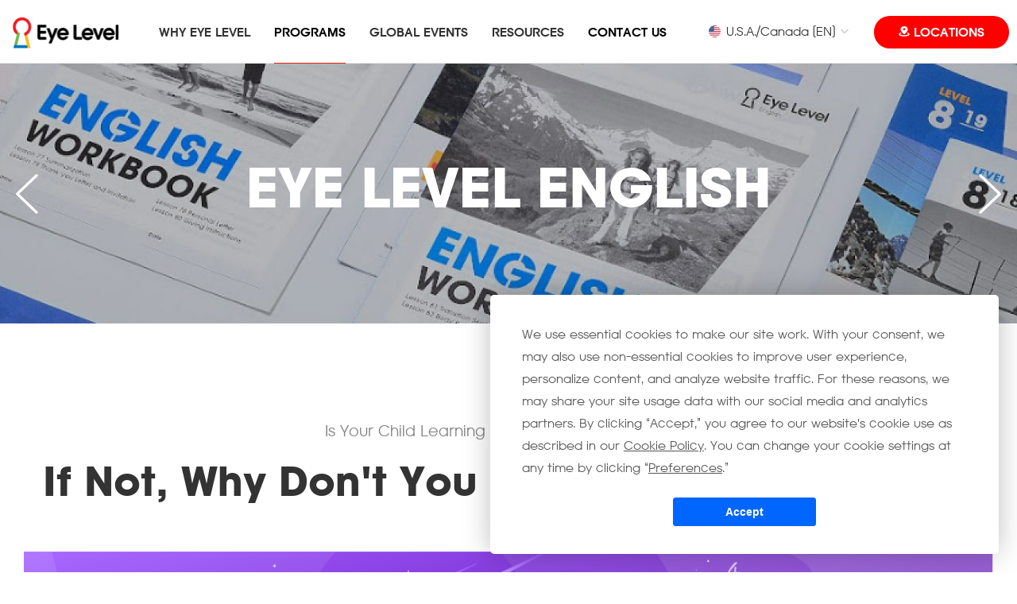

--- FILE ---
content_type: text/html; charset=UTF-8
request_url: https://www.myeyelevel.com/Malaysia/programs/english.do
body_size: 47524
content:






<!DOCTYPE html>
<html lang="en-US">
<head>
	






	
	
	<title>Best English Learning Center |  Eye Level US</title>
	
	
	
	
	<meta charset="UTF-8">
	<meta http-equiv="X-UA-Compatible" content="IE=edge">
<link rel="alternate" media="only screen and (max-width: 780px)" href="https://m.myeyelevel.com/">
	<link async rel="icon" type="image/x-icon" sizes="32x32" href="/images/favicon_32.ico" />
	<link async rel="icon" type="image/x-icon" sizes="196x196" href="/images/favicon_196.ico" />
	<link async rel="apple-touch-icon-precomposed" sizes="32x32"  href="/images/favicon_32.ico">
	<link async rel="apple-touch-icon-precomposed" sizes="196x196" href="/images/favicon_196.ico">

	<link rel="preload" href="/fonts/EyeLevelLight.woff2" as="font" type="font/woff2" crossorigin="anonymous">
	<link rel="preload" href="/fonts/EyeLevelBold.woff2" as="font" type="font/woff2" crossorigin="anonymous">
	<link rel="preload" href="/fonts/EyeLevelMedium.woff2" as="font" type="font/woff2" crossorigin="anonymous">

	<link rel="preload" href="/css/default.css" as="style">
	<link rel="preload" href="/css/fonts.css" as="style">
	<link rel="preload" href="/css/common.css?time=1768957010252" as="style">
	<link rel="preload" href="/css/layout.css?time=1768957010252" as="style">
	<link rel="preload" href="/css/content.css?time=1768957010252" as="style">
	<link rel="preload" href="/css/chatbot.css" as="style">

	<link rel="stylesheet" type="text/css" href="/css/default.css">
	<link rel="stylesheet" type="text/css" href="/css/fonts.css">
	<link rel="stylesheet" type="text/css" href="/css/common.css?time=1768957010252">
	<link rel="stylesheet" type="text/css" href="/css/layout.css?time=1768957010252">
	<link rel="stylesheet" type="text/css" href="/css/content.css?time=1768957010252">
	<link rel="stylesheet" type="text/css" href="/css/chatbot.css">
	<link rel="stylesheet" type="text/css" href="/css/slick.css">

	<link rel="preload" href="/js/jquery-1.12.3.min.js" as="script">
	<script type="text/javascript" src="https://app.termly.io/embed.min.js" data-auto-block="on" data-website-uuid="71e2babb-b694-498d-b43d-653e8a099cc6"></script>
	<script src="/js/jquery-1.12.3.min.js"></script>
	<script async src="/js/jquery.easing.1.3.js"></script>
	<script async src="/js/imagesloaded.pkgd.js"></script>
	<script src="/js/ui.js?time=1768957010252"></script>
	<script src="/js/common.js?time=1768957010252"></script>
	<script async src="/js/efusioni.js?time=1768957010252"></script>
	<script src="/js/jquery.scrollbar.min.js"></script>
	<link rel="preload" href="/js/slick.js" as="script">
	<script src="/js/slick.js"></script>
	
		<!-- Google Tag Manager -->
<script>(function(w,d,s,l,i){w[l]=w[l]||[];w[l].push({'gtm.start':
new Date().getTime(),event:'gtm.js'});var f=d.getElementsByTagName(s)[0],
j=d.createElement(s),dl=l!='dataLayer'?'&l='+l:'';j.async=true;j.src=
'https://www.googletagmanager.com/gtm.js?id='+i+dl;f.parentNode.insertBefore(j,f);
})(window,document,'script','dataLayer','GTM-T7ZLS52');</script>
<!-- End Google Tag Manager -->

	
	<meta name="description" content="Eye Level English is a comprehensive literacy program that helps learners develop effective communication skills and knowledge by enhancing their literacy skills.">
	

	
	<meta name="keywords" content="global, math, english, school, after, study, how to study, franchise, homework, centers, learning center, learningcenter, learning centers, global learning center, eye level learning center, kids education, level, english online, after school, math online, math tutor, tutor, math tutoring, study techniques, kids, tutors, olympiad, critical thinking, eye level, eyelevel, myeyelevel, my eye level, language, education, teaching child, math learning, english learning, child learning, self-directed learning, how to learn, tutoring, online tutoring, online learning, enrichment, i am the key, childs, afterschool, tests, self directed, korean, daekyo, enopi, e.nopi, noonnoppi">
	
	<link rel="stylesheet" type="text/css" href="/css/magnific-popup.min.css"><!-- 2023-11-10 수정 -->
	<link rel="stylesheet" type="text/css" href="/css/programs.css">
	
	
	
	
	
	

	<meta id="fmTitle" property="og:title" content ="EYE LEVEL PROGRAMS ENGLISH" />
	<meta id="fmUrl" property="og:url" content="http://www.myeyelevel.com/Malaysia/programs/english.do">
	<meta id="fmSiteName" property='og:site_name' content="http://www.myeyelevel.com/Malaysia/programs/english.do"/>
 	<meta id="fmImg" property="og:image" content ="http://www.myeyelevel.com/images/sharesns/facegoogle/04_ENGLISH.jpg" />
	<meta id="fmDes" property="og:description" content ="Eye Level English helps students master the English language while enhancing the four fundamental skills: listening, speaking, reading, and writing" />

	<meta id="tmCard" name="twitter:card" content="summary_large_image" />
	<meta id="tmUrl" name="twitter:url" content="http://www.myeyelevel.com/Malaysia/programs/english.do" />
	<meta id="tmTitle" name="twitter:title" content="EYE LEVEL PROGRAMS ENGLISH" />
	<meta id="tmDes" name="twitter:description" content="Eye Level English helps students master the English language while enhancing the four fundamental skills: listening, speaking, reading, and writing" />
	<meta id="tmImg" name="twitter:image" content="http://www.myeyelevel.com/images/sharesns/twitter/04_ENGLISH.jpg">
	
	<script src="https://www.google.com/recaptcha/api.js"></script>
	<!-- <script src="/js/jquery.magnific-popup.min.js"></script> 2024-01-03 제거 -->
	
	<!-- 2023-11-22 추가 -->
	<link rel="stylesheet" type="text/css" href="/css/aos/aos.css">
	<script src="/js/aos/aos.js"></script>

    <!-- 2024-01-03 추가 -->
    <link rel="stylesheet" type="text/css" href="/css/slick-lightbox.css">
	<script src="/js/slick-lightbox.js"></script>
</head>
<body>
<div id="wrapper">
	





<!-- Google Tag Manager (noscript) -->
<noscript><iframe src="https://www.googletagmanager.com/ns.html?id=GTM-T7ZLS52"
height="0" width="0" style="display:none;visibility:hidden"></iframe></noscript>
<!-- End Google Tag Manager (noscript) -->




	<!-- [띠 배너] -->
	<script>
		document.addEventListener("DOMContentLoaded", function() {
			let isTopBanner = false; /* 배너가 있을 경우 true */
			if(isTopBanner) {
				const bodyTag = document.querySelector("body");
				//const $closeBtn = document.querySelector(".banner-line .banner-close"); X버튼 삭제요청으로 인해 주석
				const $banner = document.querySelector(".banner-line");
	
				/*배너가 있으면 body태그에 is-topbanner 넣기 */
				bodyTag.classList.add("is-topbanner");
				$banner.style.display = "block";
	
				//$closeBtn.addEventListener("click", function() { X버튼 삭제요청으로 인해 주석
					/*배너 없음 */
				//	$banner.style.display = "none";
				//	bodyTag.classList.remove('is-topbanner');
				//})
			}
		});
	</script>
	
	<!-- 테마 3가지: blue-skin, red-skin, yellow-skin -->
	
			<article class="banner-line blue-skin" style="display: none;">
		
		<div class="__inner">
			<a href="" class="__banner-link">
				<div class="__editor-content">
					
				</div>
				<svg xmlns="http://www.w3.org/2000/svg" width="12" height="19" viewBox="0 0 16 25" fill="none">
					<path d="M2 2L14 12.5L2 23" stroke="#ffffff" stroke-width="3" stroke-linecap="round" stroke-linejoin="round"/>
				</svg>
			</a>
			<!-- <button type="button" class="banner-close" title="close">Close</button> --><!-- X버튼 삭제요청으로 인해 주석 -->
		</div>
	</article>
	<div id="header"><div class="contBody">
		<h1><a href="/US/index.do"><img src="/images/common/logo.png" alt="Eye Level" width="135"></a></h1><!-- 2023 remuwal : 수정 -->
		<a href="#" id="btnGnbOpen"><span>MENU OPEN</span></a>
		<div id="gnbArea"><div class="gnbAreaBody">
			<ul id="gnbList">
				<li class="gnbWhyEyeLevel "><a href="/US/why-eye-level/intro.do">WHY EYE LEVEL</a></li>
				<li class="gnbPrograms hasSub active"><a href="/US/programs/intro.do">PROGRAMS</a>
					<div class="subGnb">
						<div class="inner"><!-- 2023 remuwal : 추가 -->
							<strong>PROGRAMS</strong>
							<ul>
								
									<li class=""><a href="/US/programs/math.do">Math</a></li>
								
								
								
								
									<li class="on"><a href="/US/programs/english.do">English</a></li>
								
								
								
								
								
								
									<li class=""><a href="/US/programs/summit_of_math.do">Summit of Math</a></li>
								
								
							</ul>
						</div><!-- 2023 remuwal : 추가 -->
					</div>
				</li>
				<li class="gnbGlobalEvent hasSub "><a href="/US/global-events/intro.do">GLOBAL EVENTS</a>
					<div class="subGnb">
						<div class="inner"><!-- 2023 remuwal : 추가 -->
							<strong>GLOBAL EVENTS</strong>
							<ul>
								<li class="globalEventIntro"><a href="/US/global-events/intro.do">Events Calendar</a></li>
								<li class=""><a href="/US/global-events/math-olympiad/intro.do">Eye Level Math Olympiad</a></li>
								<li class=""><a href="/US/global-events/literary-award/intro.do">Eye Level  Literary Award</a></li>
								<li class=""><a href="/US/global-events/mun-camp/intro.do">Eye Level MUN Camp</a></li>
								
									
											<li><a href="http://www.criticalthinkingchallenge.com/" target="_blank">Critical Thinking Math Challenge</a></li>
										
								
								
									<li><a href="http://www.oratacular.com/" target="_blank">Eye Level Oratacular</a></li>
								
							</ul>
						</div><!-- 2023 remuwal : 추가 -->
					</div>
				</li>
				<li class="gnbResources hasSub ">    
					<a href="/US/resources/blog/articles/list.do">RESOURCES</a>				
					<div class="subGnb">
						<div class="inner"><!-- 2023 remuwal : 추가 -->
							<strong>RESOURCES</strong>
							<ul>
								<li class=""><a href="/US/resources/blog/articles/list.do">Blog</a></li>
								<li class=""><a href="/US/resources/press-release/list.do">Press Release</a></li>
								<li class=""><a href="/US/resources/testimonial/list.do">Testimonial</a></li>
							</ul>
						</div><!-- 2023 remuwal : 추가 -->
					</div>
				</li>
				<li class="icoPen "><a href="#" onclick="accessMenu('1003', 'US', '/US/customer/contact-us.do'); return false;" class="colorStyleA">CONTACT US</a></li>
			</ul>
			<ul id="gnbFMenu">
				
						<li><a href="/US/careers/careers.do">CAREERS</a></li>
					
				
				
					<li><a href="/US/footer/faq.do">FAQ</a></li>
				
				<li><a href="/US/footer/sitemap.do">SITEMAP</a></li>
				<li><a href="/US/footer/global-network/subsidiary-contacts.do">GLOBAL NETWORK</a></li>
				<li><a href="https://study.myeyelevel.com/main.do" target="_blank">Learning Room</a></li>
				<li><a href="https://nafranchise.myeyelevel.com/" target="_blank" class="uppercace"><b>FRANCHISE OPPORTUNITY</b></a></li>
			</ul>
		</div></div>
		<!-- 2023 remuwal : 수정 -->
		<div class="util">
			<div class="u-globe">
				<div class="box dropdown-wrap">
					
							
									<button type="button" class="dropdown-btn"><span class="icon-frag usa"></span>U.S.A./Canada [EN]</button>		
								
						
					<ul class="dropdown-grade">
						<li><a href="/Global/index.do?lang=en&country=Global"><span class="icon-frag global"></span>Global</a></li>
						<li><a href="/HongKong/index.do?lang=en&country=HongKong"><span class="icon-frag hk"></span>Hong Kong [EN]</a></li>
						<li><a href="/HongKong/index.do?lang=zh"><span class="icon-frag hk"></span>Hong Kong [CH]</a></li>
						<li><a href="/Macau/index.do?lang=en&country=Macau"><span class="icon-frag macau"></span>Macau [EN]</a></li>
						<li><a href="/Macau/index.do?lang=zh"><span class="icon-frag macau"></span>Macau [CH]</a></li>
						<li><a href="/India/index.do?lang=en"><span class="icon-frag india"></span>India [EN]</a></li>
						<li><a href="/Indonesia/index.do?lang=id"><span class="icon-frag indonesia"></span>Indonesia [IN]</a></li>
						<li><a href="/Malaysia/index.do?lang=en"><span class="icon-frag malaysia"></span>Malaysia [EN]</a></li>
						<li><a href="/Malaysia/index.do?lang=ms"><span class="icon-frag malaysia"></span>Malaysia [Malay]</a></li>
						<li><a href="/Singapore/index.do?lang=en"><span class="icon-frag singapore"></span>Singapore [EN]</a></li>
						<li><a href="/US/index.do?lang=en&country=US"><span class="icon-frag usa"></span>U.S.A./Canada [EN]</a></li>
						<li><a href="/US/index.do?lang=fr&country=US"><span class="icon-frag usa"></span>U.S.A./Canada [FR]</a></li>
					</ul>
				</div>
			</div>
			<a href="#" onclick="accessMenu('1001', 'US', '/US/customer/find-a-center.do'); return false;" class="btnFindCenter">LOCATIONS</a>
		</div>
		<!-- //2023 remuwal : 수정 -->
	</div></div><!-- //header -->
	
	<!-- 2023 remuwal : 추가 -->
	<script>
		$(document).ready(function(){
			// Dropdown
			$('.dropdown-btn').click(function(e){
				e.preventDefault();
				e.stopPropagation();
				var dropdownWrap = $(this).parents('.dropdown-wrap');
				$('.dropdown-wrap').not(dropdownWrap).removeClass("active");
				dropdownWrap.toggleClass('active');
			});
			$(document).click(function() {
				$('.dropdown-wrap').removeClass('active');
			});
			
			// Accordion
			var accordion_tab = $('.list-accordion > li > button');
			accordion_tab.on('click', function(e){
				e.preventDefault();
				if($(this).next().is(':hidden') == true) {
					$(this).parents('.list-accordion').find('button').removeClass('active');
					$(this).parents('.list-accordion').find('button').next().slideUp('normal');
					$(this).addClass('active');
					$(this).next().slideDown('normal');
				} else {
					$(this).removeClass('active');
					$(this).next().slideUp('normal');
				}			  
			});
		});
	</script>
	<!-- //2023 remuwal : 추가 -->
	<div id="contatiner">
		<div class="programsWrap programsEnglish">
			












    





			<div class="contHeader">
				<div class="cont">

					<h2>EYE LEVEL ENGLISH</h2>
					

				</div>
			
			
				
			
				
			
								
			

			

				<a href="math.do" class="btnPageMove btnPrevPage">
					<img src="/images/blt/arrow_w_l_left.png" alt="prev page">
					<span>
				
						Math
				
					</span>
				</a>
			

				<a href="summit_of_math.do" class="btnPageMove btnNextPage">
					<img src="/images/blt/arrow_w_l_right.png" alt="next page">
					<span>

						Summit of Math

					</span>
				</a>

			
			
				
			
						
			

			

			</div><!-- //contHeader -->
			<div class="contents">
				<!-- SUB CONTENT1 -->
				<div id="SUB_CONTENT1" class="section">
					<div class="inner">
						<h2 class="subTitle ac"><small class="first">Is your child learning English at their own level?</small>If Not, Why don't You Try Our Level Test First?</h2>
						<div class="onlineBox">
							<div class="gradeBox">
								<div class="btn-gradeBox">
									<div class="btn_start1">
										<p>TEST MY ENGLISH LEVEL</p>
										<a href="javascript:openWindowPop('/US/programs/englishLQSurvey.do', 'popup');" class="btn btnTypeRoundLineA btnSizeA">START</a>
									</div>
								</div>					
								<img src="/images/programs/english/bg_gradebox.png" alt="">
							</div>
						</div>
					</div>
				</div>
				<!-- //SUB CONTENT1 -->
				
				<!-- SUB CONTENT2 -->
				<div id="SUB_CONTENT2" class="section">
					<div class="inner">
						<h2 class="subTitle ac" data-aos="fade-up" data-aos-duration="1000">Mastery Approach to the English Language<small>Eye Level English provides a comprehensive literacy program in which <br>your child can develop core English language skills.</small></h2>
						<img src="/images/programs/english/eye_level_english_01.jpg" alt="" data-aos="fade-up" data-aos-duration="1000">
					</div>
				</div>
				<!-- //SUB CONTENT2 -->
				
				<!-- SUB CONTENT3 -->
				<div id="SUB_CONTENT3" class="section">
					<div class="inner">
						<h2 class="subTitle ac" data-aos="fade-up" data-aos-duration="1000">How Is Eye Level English Helpful for Mastery?</h2>
						<ul class="list-galley">
							<li data-aos="fade-up" data-aos-duration="1000">
								<img src="/images/programs/english/how_is_eye_level_01.png" alt="">
								<div>
									<strong>All-in-One English</strong>
									<p>Build a solid foundation in literacy skills through targeted practice in grammar, vocabulary, reading comprehension, and writing.</p>
								</div>
							</li>
							<li data-aos="fade-up" data-aos-duration="1000">
								<img src="/images/programs/english/how_is_eye_level_02.png" alt="">
								<div>
									<strong>Blended learning</strong>
									<p>Language skills gets fluent when combining online and offline learning. Maximize a synergy of learning at our digital-based learning platform.</p>
								</div>
							</li>
							<li data-aos="fade-up" data-aos-duration="1000">
								<img src="/images/programs/english/how_is_eye_level_03.png" alt="">
								<div>
									<strong>Content knowledge</strong>
									<p>Learning itself becomes interesting. Through extensive learning, students acquire content knowledge in a broad area including art, history, literature.</p>
								</div>
							</li>
						</ul>
					</div>
				</div>
				<!-- //SUB CONTENT3 -->
				
				<!-- SUB CONTENT4 -->
				<div id="SUB_CONTENT4" class="section">
					<div class="inner">
						<h2 class="subTitle ac" data-aos="fade-up" data-aos-duration="1000">Build Foundation Step-By-Step<small>We begin by assessing where your child is now and devise a systematic learning plan just for your child.</small></h2>
						<ul class="list-graph" data-aos="fade-up" data-aos-duration="1000">
							<li>
								<strong>Advanced</strong>
								<div class="graph">
									<div class="graphBox"></div>
									<div class="graphBox"></div>
									<div class="graphBox"></div>
									<div class="graphBox"></div>
									<div class="graphBox"></div>
									<div class="graphBox"></div>
									<div class="graphBox"></div>
									<div class="graphBox"></div>
									<div class="graphBox"></div>
									<div class="graphBox"></div>
									<div class="graphBox"></div>
									<div class="graphBox c3">
										<span>Level <em>6~8</em></span>
									</div>
								</div> 
							</li>
							<li>
								<strong>Intermediate</strong>
								<div class="graph">
									<div class="graphBox"></div>
									<div class="graphBox"></div>
									<div class="graphBox"></div>
									<div class="graphBox"></div>
									<div class="graphBox"></div>
									<div class="graphBox"></div>
									<div class="graphBox"></div>
									<div class="graphBox"></div>
									<div class="graphBox c1">
										<span>Level <em>H</em></span>
									</div>
									<div class="graphBox c2">
										<span>Level <em>I</em></span>
									</div>
									<div class="graphBox c3">
										<span>Level <em>5</em></span>
									</div>
									<div class="graphBox"></div>
								</div> 
							</li>
							<li>
								<strong>Upper Elementary</strong>
								<div class="graph">
									<div class="graphBox"></div>
									<div class="graphBox"></div>
									<div class="graphBox"></div>
									<div class="graphBox"></div>
									<div class="graphBox"></div>
									<div class="graphBox c1">
										<span>Level <em>E</em></span>
									</div>
									<div class="graphBox c2">
										<span>Level <em>F</em></span>
									</div>
									<div class="graphBox c3">
										<span>Level <em>G</em></span>
									</div>
									<div class="graphBox"></div>
									<div class="graphBox"></div>
									<div class="graphBox"></div>
									<div class="graphBox"></div>
								</div> 
							</li>
							<li>
								<strong>Elementary</strong>
								<div class="graph">
									<div class="graphBox"></div>
									<div class="graphBox"></div>
									<div class="graphBox c1">
										<span>Level <em>B</em></span>
									</div>
									<div class="graphBox c2">
										<span>Level <em>C</em></span>
									</div>
									<div class="graphBox c3">
										<span>Level <em>D</em></span>
									</div>
									<div class="graphBox"></div>
									<div class="graphBox"></div>
									<div class="graphBox"></div>
									<div class="graphBox"></div>
									<div class="graphBox"></div>
									<div class="graphBox"></div>
									<div class="graphBox"></div>
								</div> 
							</li>
							<li>
								<strong>Basic</strong>
								<div class="graph">
									<div class="graphBox c2">
										<span>Pre-<em>A</em></span>
									</div>
									<div class="graphBox c3">
										<span>Level <em>A</em></span>
									</div>
									<div class="graphBox"></div>
									<div class="graphBox"></div>
									<div class="graphBox"></div>
									<div class="graphBox"></div>
									<div class="graphBox"></div>
									<div class="graphBox"></div>
									<div class="graphBox"></div>
									<div class="graphBox"></div>
									<div class="graphBox"></div>
									<div class="graphBox"></div> 
								</div>
							</li>
						</ul><!-- //graphArea -->
						<div class="footer" data-aos="fade-up" data-aos-duration="1000">
							<p class="txt-dot">Eye Level English is built upon the U.S. Department of <br>Education curriculum and the U.K. English programmes.</p>
							<a href="/files/2023_Eye_Level_English.pdf" target="_blank" class="btn btnTypeRoundLineB btnSizeA">Learn more about curriculum</a>
						</div>
					</div>
				</div>
				<!-- //SUB CONTENT4 -->
				
				<!-- SUB CONTENT5 -->
				<div id="SUB_CONTENT5" class="section">
					<div class="inner">
						<h2 class="subTitle ac" data-aos="fade-up" data-aos-duration="1000">Learning Content<small>Find out the curriculum design of Eye Level English.</small></h2>
						<ul id="programsTab2" class="tabArea type3" data-aos="fade-up" data-aos-duration="1000">
							<li class="on"><a href="#reading"><span class="icon-reading"></span>Reading</a></li>
							<li class=""><a href="#writing"><span class="icon-writing"></span>Writing</a></li>
						</ul>
						<!--  2024-01-03 수정 -->
						<div id="reading" class="programsTab2Cont" style="display: block;" data-aos="fade-up" data-aos-duration="1000">							
							<ul class="list-card img list-grid col3 image-zoom">
								<li><a href="/images/programs/english/learning_content_tab_cont_01_01.png"><img src="/images/programs/english/learning_content_tab_cont_01_01.png" alt=""></a></li>
								<li><a href="/images/programs/english/learning_content_tab_cont_01_02.png"><img src="/images/programs/english/learning_content_tab_cont_01_02.png" alt=""></a></li>
								<li><a href="/images/programs/english/learning_content_tab_cont_01_03.png"><img src="/images/programs/english/learning_content_tab_cont_01_03.png" alt=""></a></li>
							</ul>
						</div>
						<div id="writing" class="programsTab2Cont" style="display: none;">				
							<ul class="list-card img list-grid col3 image-zoom">
								<li><a href="/images/programs/english/learning_content_tab_cont_02_01.png"><img src="/images/programs/english/learning_content_tab_cont_02_01.png" alt=""></a></li>
								<li><a href="/images/programs/english/learning_content_tab_cont_02_02.png"><img src="/images/programs/english/learning_content_tab_cont_02_02.png" alt=""></a></li>
								<li><a href="/images/programs/english/learning_content_tab_cont_02_03.png"><img src="/images/programs/english/learning_content_tab_cont_02_03.png" alt=""></a></li>
							</ul>
						</div>
                        <!--  //2024-01-03 수정 -->
					</div>
				</div>
				<!-- //SUB CONTENT5 -->
				
				<!-- SUB CONTENT6 -->
				<div id="SUB_CONTENT6" class="section">
					<div class="inner">
						<h2 class="subTitle ac" data-aos="fade-up" data-aos-duration="1000">What Age Does This Program Target?<small>Eye Level English is for 4~15 years old.</small></h2>
						<img src="/images/programs/english/what_age_does_01.png" alt="" data-aos="fade-up" data-aos-duration="1000">
					</div>
				</div>
				<!-- //SUB CONTENT6 -->
				
				<!-- SUB CONTENT7 -->
				<div id="SUB_CONTENT7" class="section">
					<div class="inner">
						<h2 class="subTitle ac" data-aos="fade-up" data-aos-duration="1000">Hear What People Say About Us</h2>
						<div class="listStarSlider list-card list-grid col3" data-aos="fade-up" data-aos-duration="1000">
							<div class="item">
								<p>My son comes from a non- English speaking background. But for his kindergarten speech, we were so surprised that he chose to deliver it in English! Thank you. You've really helped him like the language and do well in it.</p>
							</div>

							<div class="item">
								<p>In a few months after joining Eye Level, my son has developed an interest in writing and reading. He has picked up phonics skills which have helped him with spelling in school. As a parent, I am very happy to see such improvement!</p>
							</div>

							<div class="item">
								<p>Eye Level helped my child develop her self-confidence in speaking English, especially during her recitation, performance tasks, and other activities in school, while also teaching her to become more socially active.</p>
							</div>
						</div>
					</div>
				</div>
				<!-- //SUB CONTENT7 -->
				
				<!-- FORM -->
				<div id="FORM_SECTION" class="section">
					<div class="inner">
						<h2 class="subTitle ac" data-aos="fade-up" data-aos-duration="1000">Get Free Learning Materials <small>The free learning materials will be sent to your email.</small></h2>
						<div class="formInfoTxt" data-aos="fade-up" data-aos-duration="1000">(<span class="must">*</span>) Required field</div>
						<form name="writeFrm" id="writeFrm" method="post" action="/US/programs/engLQ/contactProc.do">
							<input type="hidden" name="personalInfoAgreeYn1" id="personalInfoAgreeYn1" value="Y">
							<input type="hidden" name="personalInfoAgreeYn2" id="personalInfoAgreeYn2" value="Y">
							<input type="hidden" name="personalInfoAgreeYn3" id="personalInfoAgreeYn3" value="N">
							<input type="hidden" name="recaptchaResponse" id="recaptchaResponse" value="">
							<ul class="list-grid form col4" data-aos="fade-up" data-aos-duration="1000">
								<li class="column4">
									<strong>Your Name <span class="must">*</span></strong>
									<div class="list-grid col2">
										<div class="column1"><input type="text" name="p_fName" id="p_fName" placeholder="First (Given) Name" value=""></div>
										<div class="column1"><input type="text" name="p_lName" id="p_lName" placeholder="Last (Family) Name" value=""></div>							
									</div>
								</li> 
								<li class="column4">
									<strong>Level <span class="must">*</span></strong>
									<div class="list-grid col2">
										<div class="column1">
											<select name="grade" id="grade" class="textCrop">
												<option value="">Select</option>
												<option value="PA">Pre-A</option>
												<option value="A">A</option>
												<option value="B">B</option>
												<option value="C">C</option>
												<option value="D">D</option>
												<option value="E">E</option>
												<option value="F">F</option>
												<option value="G">G</option>
												<option value="H">H</option>
												<option value="I">I</option>
												<option value="5">5</option>
												<option value="6">6</option>
											</select>
										</div>
										<a href="#SUB_CONTENT1" id="findMyLevel" class="column1 btnTypeRectLineB btnSizeB ac">If you would like to know your child's level, click!</a>
									</div>								
								</li>
								<li class="column2">
									<strong>Phone Number <span class="must">*</span></strong>
									<div class="list-grid col1">
										<div class="column1">
											<input type="text" name="phone" id="phone" value="" maxlength="20">
										</div>
									</div>								
								</li> 
								<li class="column2">
									<strong>E-mail <span class="must">*</span></strong>
									<div class="list-grid f-email col2">
										<input type="hidden" name="email" id="email" value="">
										<div class="column1"><input type="text" name="email_id" id="email_id" value="" maxlength="100"></div>
										<span>@</span>
										<div class="column1"><input type="text" name="email_domain" id="email_domain" maxlength="100"></div>
									</div>								
								</li>	
								
								<li class="column4">
									<!-- 운영 버전 키 -->
									<div class="g-recaptcha" style="display: flex; justify-content: center;" id="recapchaArea" data-sitekey="6Ld0kfUZAAAAAJH_4mZOAIgn4muCZvtiiaH5U7zW"></div>						
								</li>	
								<li class="column4">
									<strong>Agreement</strong>
									<div class="box-gray agree al">
										<div class="chkWrap infoTxt">
											<input type="checkbox" name="agree_chk1" value="Y" id="agree_chk1"/>
											<label for="agree_chk1">By checking this box, you confirm that you are above the age of majority or certify that you are a parent/guardian of the child named in the form. 
											<span class="must">*</span></label>
										</div>
										<div class="chkWrap infoTxt">
											<input type="checkbox" name="agree_chk2" value="Y" id="agree_chk2"/>
											<label for="agree_chk2">Consent to the terms and conditions of Eye Level. The personal information you submit to us will be treated with the strictest confidence and in accordance to our  
											<a href="/US/footer/getPrivacyPolicy_2023.do" target="_blank" class="btnLine">PRIVACY POLICY.</a>
											
											<span class="must">*</span></label>
										</div>
										<div class="chkWrap infoTxt">
											<input type="checkbox" name="agree_chk3" value="N" id="agree_chk3"/>
											<label for="agree_chk3">I want to receive Eye Level emails and communications including announcements, news and events, marketing, special offers, exclusive learning content, and updates about our programs, services, and contents.</label>
										</div>
									</div>
								</li>				
							</ul>
						</form>
						<div class="btnArea ac">
							<a href="#" class="btn btnTypeRoundB btnSizeC" id="web_pc_contact-us_send_a" onclick="doWrite();return false;">Get Free Learning Materials!</a>
						</div><!-- //btnArea -->
					</div>
				</div>
				<!-- //FORM -->
				<div id="freeLearn"><a href="#" class="btn btnTypeRoundB btnSizeC">Get Free Learning Materials!</a></div><!-- 2013-12-13 수정 -->
			</div><!-- //contents -->
		</div><!-- //programsWrap -->
	</div><!-- //contatiner -->
	<div class="btnArea ac">
		<a href="#" class="btn btnTypeRectA btnSizeD btnWide" id="web_pc_contact-us_send_c" onclick="accessMenu('1001', 'US', '/US/customer/find-a-center.do'); return false;"><span class="icon-find"></span>Find a Learning Center Near Me</a>
	</div>
	



	<!-- 2023 remuwal : 수정 -->
	<div id="footer"><div class="footBody">
		<div class="footerSection first">
			<div class="inner">
				<div class="fl">
					<a href="/US/index.do"><img src="/images/common/logo_footer.png" alt="Eye Level"></a>
					<p>We are a leading supplemental education service provider focused on developing our students to be critical thinkers and lifelong learners.</p>
				</div>
				<div class="fr">
					<div class="nav">
						<strong>Company</strong>
						<ul>
							
									<li><a href="/US/careers/careers.do">Careers</a></li>
								
							<li><a href="/US/resources/blog/articles/list.do">Resources</a></li>
							<li><a href="https://nafranchise.myeyelevel.com/" target="_blank">Franchise Opportunity</a></li>
							<li><a href="/US/footer/global-network/subsidiary-contacts.do">Global Network</a></li>
							<li><a href="/US/footer/sitemap.do">Sitemap</a></li>
						</ul>  
					</div>
					<div class="nav">
						<strong>Learning</strong>
						<ul>
							<li><a href="/US/programs/math.do">Math</a></li>
							
							
							<li><a href="/US/programs/english.do">English</a></li>
							
							
							
								<li><a href="/US/programs/summit_of_math.do">Summit of Math</a></li>
							
							
							
							<li><a href="https://study.myeyelevel.com/main.do" target="_blank">Learning Room</a></li>
						</ul>  
					</div>
					<div class="nav">
						<strong>Region/Language</strong>
						<ul class="list-grid col2">
							<li class="column1"><a href="/HongKong/index.do?lang=en&country=HongKong">Hong Kong [EN]</a></li>
							<li class="column1"><a href="/HongKong/index.do?lang=zh">Hong Kong [CH]</a></li>
							<li class="column1"><a href="/Macau/index.do?lang=en&country=Macau">Macau [EN]</a></li>
							<li class="column1"><a href="/Macau/index.do?lang=zh">Macau [CH]</a></li>
							<li class="column1"><a href="/India/index.do?lang=en">India [EN]</a></li>
							<li class="column1"><a href="/Indonesia/index.do?lang=id">Indonesia [IN]</a></li>
							<li class="column1"><a href="/Malaysia/index.do?lang=en">Malaysia [EN]</a></li>
							<li class="column1"><a href="/Malaysia/index.do?lang=ms">Malaysia [Malay]</a></li>
							<li class="column1"><a href="/US/index.do?lang=en&country=US">U.S.A./Canada [EN]</a></li>
							<li class="column1"><a href="/US/index.do?lang=fr&country=US">U.S.A./Canada [FR]</a></li>
							<li class="column1"><a href="/Singapore/index.do?lang=en">Singapore [EN]</a></li>
							<li class="column1"><a href="/Global/index.do?lang=en&country=Global">Global</a></li>
						</ul>  
					</div> 
				</div>
			</div>
		</div>
		<div class="footerSection last">
			<div class="inner">
				<div class="fl">
					<p class="copyright">Copyright 2026 Daekyo Co., Ltd. All rights reserved.</p>
				</div>
				<div class="fr">    
					<ul class="nav">
						<li><a href="/US/footer/getPrivacyPolicy_2023.do">Privacy Policy</a></li>
						<li><a href="/US/footer/cookie-policy.do">Cookie Policy</a></li>
						
							<li><a href="https://app.termly.io/dsar/96d5a479-ff5c-436b-9069-192db02c2f93" target="_blank">Do Not Sell</a></li>
						
						<li><a href="javascript:displayPreferenceModal();">Cookie Preferences</a></li>
					</ul>          
					<ul class="snsArea">
						<li class="facebook"><a href="https://www.facebook.com/EyeLevelEducation" target="_blank">facebook</a></li>
						<li class="instargram"><a href="https://www.instagram.com/eyeleveleducation/" target="_blank">instargram</a></li>
						<li class="youtube"><a href="https://www.youtube.com/channel/UC4V1Y4QQDLumBVTI24PCYCw" target="_blank">youtube</a></li>
					</ul>
				</div>	
			</div>
		</div>
	</div></div><!-- //footer -->
	<!-- //2023 remuwal : 수정 -->
    
	
		<!-- Meta Pixel Code -->
		<script>
			!function(f,b,e,v,n,t,s)
			{if(f.fbq)return;n=f.fbq=function(){n.callMethod?
			n.callMethod.apply(n,arguments):n.queue.push(arguments)};
			if(!f._fbq)f._fbq=n;n.push=n;n.loaded=!0;n.version='2.0';
			n.queue=[];t=b.createElement(e);t.async=!0;
			t.src=v;s=b.getElementsByTagName(e)[0];
			s.parentNode.insertBefore(t,s)}(window, document,'script',
			'https://connect.facebook.net/en_US/fbevents.js');
			fbq('init', '2047353428849307');
			fbq('track', 'PageView');
		</script>
		<noscript><img height="1" width="1" style="display:none" src="https://www.facebook.com/tr?id=2047353428849307&ev=PageView&noscript=1"/></noscript>
		<!-- End Meta Pixel Code -->
	    
    
	

	

	
		
	
	

	
		<script> (function(){ var s = document.createElement('script'); var h = document.querySelector('head') || document.body; s.src = 'https://acsbapp.com/apps/app/dist/js/app.js'; s.async = true; s.onload = function(){ acsbJS.init({ statementLink : '', footerHtml : '', hideMobile : false, hideTrigger : false, disableBgProcess : false, language : 'en', position : 'right', leadColor : '#146FF8', triggerColor : '#146FF8', triggerRadius : '50%', triggerPositionX : 'right', triggerPositionY : 'bottom', triggerIcon : 'people', triggerSize : 'bottom', triggerOffsetX : 20, triggerOffsetY : 130, mobile : { triggerSize : 'small', triggerPositionX : 'right', triggerPositionY : 'bottom', triggerOffsetX : 20, triggerOffsetY : 130, triggerRadius : '20' } }); }; h.appendChild(s); })(); </script>
		<script>
			window.onload= function() { assessFixFuc(); };
			window.onscroll = function() { 
				if($(".t-consentPrompt").is(':visible')) {
					$('.acsb-trigger').addClass('forAccess'); //쿠키팝업이 있을때
				} else {
					$('.acsb-trigger').removeClass('forAccess'); // 쿠키팝업이 없을때
				}
			};
			
			function assessFixFuc() {
				if(localStorage.getItem("TERMLY_API_CACHE").indexOf("TERMLY_COOKIE_CONSENT") > 0) {
			    	$('.acsb-trigger').removeClass('forAccess'); // 쿠키팝업이 없을때
			    } else {
			        $('.acsb-trigger').addClass('forAccess'); //쿠키팝업이 있을때
			    }	
			}
		</script>
	
</div><!-- //wrapper -->
	
	<script>
		$(function () {
			// 입력을 제한 할 특수문자의 정규식
		    var replaceId  = /[-_\\+=&^#$%<>()!@*\'\"]/gi;
		    $("#p_fName").on("focusout", function() {
		    	var x = $(this).val();
		    	if (x.length > 0) {
		    		if (x.match(replaceId)) {
		    			x = x.replace(replaceId, "");
		    		}
		    		$(this).val(x);
		        }
		    }).on("keyup", function() {
		    	var x = $(this).val();
		    	if (x.length > 0) {
		    		if (x.match(replaceId)) {
		    			console.log("x.match : " + x);
		    			alert(`Do not enter special characters (-, _ , +, =, &, ^, #, $, %, <, >, ( , ), !, @, ', ")`);
		    			x = x.replace(replaceId, "");
		    		}
		    		$(this).val(x);
		        }
		    });
		    
		    $("#p_lName").on("focusout", function() {
		    	var x = $(this).val();
		    	if (x.length > 0) {
		    		if (x.match(replaceId)) {
		    			x = x.replace(replaceId, "");
		    		}
		    		$(this).val(x);
		        }
		    }).on("keyup", function() {
		    	var x = $(this).val();
		    	if (x.length > 0) {
		    		if (x.match(replaceId)) {
		    			console.log("x.match : " + x);
		    			alert(`Do not enter special characters (-, _ , +, =, &, ^, #, $, %, <, >, ( , ), !, @, ', ")`);
		    			x = x.replace(replaceId, "");
		    		}
		    		$(this).val(x);
		        }
		    });
		    
		    $("#phone").on("focusout", function() {
		    	var x = $(this).val();
		    	if (x.length > 0) {
		    		if (x.match(replaceId)) {
		    			x = x.replace(replaceId, "");
		    		}
		    		$(this).val(x);
		        }
		    }).on("keyup", function() {
		    	var x = $(this).val();
		    	if (x.length > 0) {
		    		if (x.match(replaceId)) {
		    			console.log("x.match : " + x);
		    			alert(`Do not enter special characters (-, _ , +, =, &, ^, #, $, %, <, >, ( , ), !, @, ', ")`);
		    			x = x.replace(replaceId, "");
		    		}
		    		$(this).val(x);
		        }
		    });
		    
		    $("input[name=agree_chk1]").click(function(){
				if ( $(this).is(':checked')){
					$("#personalInfoAgreeYn1").val("Y");
				} else {
					$("#personalInfoAgreeYn1").val("N");
				}
			});
			$("input[name=agree_chk2]").click(function(){
				if ( $(this).is(':checked')){
					$("#personalInfoAgreeYn2").val("Y");
				} else {
					$("#personalInfoAgreeYn2").val("N");
				}
			});
			$("input[name=agree_chk3]").click(function(){
				if ( $(this).is(':checked')){
					$("#personalInfoAgreeYn3").val("Y");
				} else {
					$("#personalInfoAgreeYn3").val("N");
				}
			});
		});
		
		$(window).load(function(){
			learningTabInit('top');
			activeScroll('#lnbTypeA');
		});
		
		function openWindowPop(url, name){
			var options = 'top=10, left=10, width=1100, height=670, status=no, menubar=no, toolbar=no, resizable=no';
			window.open(url, name, options);
		}
	
		function openWindowPop2(url, name){
			var options = 'top=10, left=10, width=1100, height=920, status=no, menubar=no, toolbar=no, resizable=no';
			window.open(url, name, options);
		}
		
		function setChildValue(grade) {
			document.getElementById("grade").value = grade;
			$("#findMyLevel").hide();
			$('#grade').prop('disabled', true);
			var offset = $("#FORM_SECTION").offset();
		    $('html, body').animate({scrollTop : offset.top-100}, 400);
		}
		
		function recaptcha(){
			var captcha = 1;
			var flag = "N";
			$.ajax({
			    url: '/US/customer/verifyRecaptcha.do',
			    type: 'POST',
			    data: {
			        recaptcha: $("#g-recaptcha-response").val()
			    },
			    success: function(data) {
			        switch (data) {
			            case 0:
			                console.log("Automatic subscription prevention bot pass");
			                captcha = 0;
			                submitWrite();
			        		break;
			            case 1:
			                alert("Please check the automatic sign-up prevention bot before proceeding.");
			                break;
			            default:
			                alert("An error occurred while running the auto-subscribe prevention bot. [Error bot Code : " + Number(data) + "]");
			           		break;
			        }
			    },  error:function(request,status,error){
			        alert("code:"+request.status+"\n"+"message:"+request.responseText+"\n"+"error:"+error);
			    }
			});
			if(captcha != 0) {
				return false;
			}
		}
		
		function submitWrite(){
			if ( confirm ("Would you like to submit?")){
				loadingAdd("full");
				
				ajaxSubmit($("#writeFrm"), function(result) {
					if ( result.code == "1"){ //success
						window.location.href="/US/programs/engLQ-finish.do";
					} else {
						loadingRemove();
					}
				});
			}
		}
	
		function doWrite(){
			let reg = /[-_\\+=&^#$%<>()!@*\'\"]/gi;
			let fname_result = $.trim($("#p_fName").val()).match(reg);
			let lname_result = $.trim($("#p_lName").val()).match(reg);
			let phone_result = $.trim($("#phone").val()).match(reg);
			
			$('#grade').prop('disabled',false);
			var country = "US";
		
			if ( $.trim($("#p_fName").val()) == ""){
				alert("First name cannot be empty");
				$("#p_fName").focus();
				return;
			} else {
				if(fname_result != null) {
					alert(`Do not enter special characters (-, _ , +, =, &, ^, #, $, %, <, >, ( , ), !, @, ', ")`);
					$("#p_fName").focus();
					return;
				}
			}
			if ( $.trim($("#p_lName").val()) == ""){
				alert("Last name cannot be empty");
				$("#p_lName").focus();
				return;
			} else {
				if(lname_result != null) {
					alert(`Do not enter special characters (-, _ , +, =, &, ^, #, $, %, <, >, ( , ), !, @, ', ")`);
					$("#p_lName").focus();
					return;
				}
			}
			if ( $("#grade").val() == "" ){
				alert("Pleaes select Child’s Grade.");
				return;
			}
			if ( $("#phone").val() == ""){
				alert("Phone number cannot be empty");
				$("#phone").focus();
				return;
			} else {
				if(phone_result != null) {
					alert(`Do not enter special characters (-, _ , +, =, &, ^, #, $, %, <, >, ( , ), !, @, ', ")`);
					$("#phone").focus();
					return;
				}
			}
			if ( $("#email_id").val() == ""){
				alert("E-mail cannot be empty");
				$("#email_id").focus();
				return;
			}
			if ( $("#email_domain").val() == ""){
				alert("E-mail cannot be empty");
				$("#email_domain").focus();
				return;
			}
			
			var email = $("#email_id").val() + "@" + $("#email_domain").val();
			$("#email").val(email);
			if ($.trim(email).search(/^((\w|[\-\.])+)@((\w|[\-\.])+)\.([A-Za-z]+)$/) < 0) {
				alert("The email supplied is not a valid email address");
				return;
			}
	
			if ($("input[name=agree_chk1]:checked").size() <= 0){
				alert("Please select the required fields.");
				return;
			}
			if ($("input[name=agree_chk2]:checked").size() <= 0){
				alert("Please select the required fields.");
				return;
			}
			if ($("input[name=agree_chk3]:checked").size() <= 0){
				$("#personalInfoAgreeYn3").val("N");
			}
			
			//recaptcha();
			if($("#g-recaptcha-response").val() == "") {
				alert("Please check the automatic sign-up prevention bot before proceeding.");
				return;
			} else {
				$("#recaptchaResponse").val($("#g-recaptcha-response").val());	
			}
	        submitWrite();
		}
		
		function initInputValue() {
			$("#p_fName").text('');
			$("#p_fName").val('');
			$("#p_lName").text('');
			$("#p_lName").val('');
			$("#email_id").text('');
			$("#email_id").val('');
			$("#email_domain").text('');
			$("#email_domain").val('');
			$("#email").val('');
			$("#phone").text('');
			$("#phone").val('');

			$('#grade').val('').prop("selected",true);
			$('#grade').prop('disabled', false);
			
			$("input:checkbox[name=agree_chk1]").prop("checked", false);
			$("#personalInfoAgreeYn1").val("N");
			$("input:checkbox[name=agree_chk2]").prop("checked", false);
			$("#personalInfoAgreeYn2").val("N");
			$("input:checkbox[name=agree_chk3]").prop("checked", false);
			$("#personalInfoAgreeYn3").val("N");
			
			loadingRemove();
		}
		
		window.onpageshow = function(event) {
			if ( event.persisted || window.performance.navigation.type === 2) {
				// BF캐시(Back Forward Cache)를 사용하여 로딩된경우, 뒤로가기로 이동된경우 초기화
		        initInputValue();
		    }
		}
	</script>
	
	<!-- 2023 remuwal : 추가 -->
	<script>
		$(document).ready(function(){
			// Tab
			uiUtil.tabInit("#programsTab2",".programsTab2Cont");
			
			// Image Zoom Popup 2024-01-03 삭제
            // $('.image-zoom').magnificPopup({ type : 'image',}); 
			
    		// floating 2023-12-13 수정
            scrollFreeLearn();
            $(window).scroll(function() {
                scrollFreeLearn();
            });
            $('#findMyLevel').click(function(){
                moveFindMyLevel();
            });
            $('#freeLearn').click(function(){
                moveFreeLearn();
            });
            function scrollFreeLearn(){
                var scroll = $(window).scrollTop(),
                    btnPosition = $('#FORM_SECTION').position().top;

                if (scroll >= $("#SUB_CONTENT1").height() - 50) {
                    $('#freeLearn').addClass('fixed');
                } else {
                    $('#freeLearn').removeClass('fixed');		
                }
                if ($(document).scrollTop() > btnPosition) {
                    $('#freeLearn').removeClass('fixed');
                }
            }
            function moveFreeLearn(){
                var offset = $("#FORM_SECTION").offset();
                $('html, body').animate({scrollTop : offset.top - ($('#header').height() + 100)}, 400);
            }
            function moveFindMyLevel(){
                var offset = $("#SUB_CONTENT1").offset();
                    $('html, body').animate({scrollTop : offset.top - ($('#header').height() + 100)}, 400);
            }

    		// 스크롤 모션 2023-11-22 추가
    		AOS.init();
		
            // Image Zoom Popup 2024-01-03 수정
            $('.image-zoom').slickLightbox({
                navigateByKeyboard: true,
                slick: {infinite:false}
            });
		});
	</script>
	<!-- //2023 remuwal : 추가 -->
	
	
		<!-- Facebook Pixel Code 2022.07.06 -->
		<script>
			!function(f,b,e,v,n,t,s)
			{if(f.fbq)return;n=f.fbq=function(){n.callMethod?
			n.callMethod.apply(n,arguments):n.queue.push(arguments)};
			if(!f._fbq)f._fbq=n;n.push=n;n.loaded=!0;n.version='2.0';
			n.queue=[];t=b.createElement(e);t.async=!0;
			t.src=v;s=b.getElementsByTagName(e)[0];
			s.parentNode.insertBefore(t,s)}(window, document,'script',
			' https://connect.facebook.net/en_US/fbevents.js');
			fbq('init', '336387893189368');
			fbq('track', 'PageView');
		</script>
		<noscript><img height="1" width="1" style="display:none" src=" https://www.facebook.com/tr?id=336387893189368&ev=PageView&noscript=1"/></noscript>
		<!-- End Facebook Pixel Code -->
	
</body>
</html>

--- FILE ---
content_type: text/html; charset=utf-8
request_url: https://www.google.com/recaptcha/api2/anchor?ar=1&k=6Ld0kfUZAAAAAJH_4mZOAIgn4muCZvtiiaH5U7zW&co=aHR0cHM6Ly93d3cubXlleWVsZXZlbC5jb206NDQz&hl=en&v=PoyoqOPhxBO7pBk68S4YbpHZ&size=normal&anchor-ms=20000&execute-ms=30000&cb=hgibi2ibdgys
body_size: 50563
content:
<!DOCTYPE HTML><html dir="ltr" lang="en"><head><meta http-equiv="Content-Type" content="text/html; charset=UTF-8">
<meta http-equiv="X-UA-Compatible" content="IE=edge">
<title>reCAPTCHA</title>
<style type="text/css">
/* cyrillic-ext */
@font-face {
  font-family: 'Roboto';
  font-style: normal;
  font-weight: 400;
  font-stretch: 100%;
  src: url(//fonts.gstatic.com/s/roboto/v48/KFO7CnqEu92Fr1ME7kSn66aGLdTylUAMa3GUBHMdazTgWw.woff2) format('woff2');
  unicode-range: U+0460-052F, U+1C80-1C8A, U+20B4, U+2DE0-2DFF, U+A640-A69F, U+FE2E-FE2F;
}
/* cyrillic */
@font-face {
  font-family: 'Roboto';
  font-style: normal;
  font-weight: 400;
  font-stretch: 100%;
  src: url(//fonts.gstatic.com/s/roboto/v48/KFO7CnqEu92Fr1ME7kSn66aGLdTylUAMa3iUBHMdazTgWw.woff2) format('woff2');
  unicode-range: U+0301, U+0400-045F, U+0490-0491, U+04B0-04B1, U+2116;
}
/* greek-ext */
@font-face {
  font-family: 'Roboto';
  font-style: normal;
  font-weight: 400;
  font-stretch: 100%;
  src: url(//fonts.gstatic.com/s/roboto/v48/KFO7CnqEu92Fr1ME7kSn66aGLdTylUAMa3CUBHMdazTgWw.woff2) format('woff2');
  unicode-range: U+1F00-1FFF;
}
/* greek */
@font-face {
  font-family: 'Roboto';
  font-style: normal;
  font-weight: 400;
  font-stretch: 100%;
  src: url(//fonts.gstatic.com/s/roboto/v48/KFO7CnqEu92Fr1ME7kSn66aGLdTylUAMa3-UBHMdazTgWw.woff2) format('woff2');
  unicode-range: U+0370-0377, U+037A-037F, U+0384-038A, U+038C, U+038E-03A1, U+03A3-03FF;
}
/* math */
@font-face {
  font-family: 'Roboto';
  font-style: normal;
  font-weight: 400;
  font-stretch: 100%;
  src: url(//fonts.gstatic.com/s/roboto/v48/KFO7CnqEu92Fr1ME7kSn66aGLdTylUAMawCUBHMdazTgWw.woff2) format('woff2');
  unicode-range: U+0302-0303, U+0305, U+0307-0308, U+0310, U+0312, U+0315, U+031A, U+0326-0327, U+032C, U+032F-0330, U+0332-0333, U+0338, U+033A, U+0346, U+034D, U+0391-03A1, U+03A3-03A9, U+03B1-03C9, U+03D1, U+03D5-03D6, U+03F0-03F1, U+03F4-03F5, U+2016-2017, U+2034-2038, U+203C, U+2040, U+2043, U+2047, U+2050, U+2057, U+205F, U+2070-2071, U+2074-208E, U+2090-209C, U+20D0-20DC, U+20E1, U+20E5-20EF, U+2100-2112, U+2114-2115, U+2117-2121, U+2123-214F, U+2190, U+2192, U+2194-21AE, U+21B0-21E5, U+21F1-21F2, U+21F4-2211, U+2213-2214, U+2216-22FF, U+2308-230B, U+2310, U+2319, U+231C-2321, U+2336-237A, U+237C, U+2395, U+239B-23B7, U+23D0, U+23DC-23E1, U+2474-2475, U+25AF, U+25B3, U+25B7, U+25BD, U+25C1, U+25CA, U+25CC, U+25FB, U+266D-266F, U+27C0-27FF, U+2900-2AFF, U+2B0E-2B11, U+2B30-2B4C, U+2BFE, U+3030, U+FF5B, U+FF5D, U+1D400-1D7FF, U+1EE00-1EEFF;
}
/* symbols */
@font-face {
  font-family: 'Roboto';
  font-style: normal;
  font-weight: 400;
  font-stretch: 100%;
  src: url(//fonts.gstatic.com/s/roboto/v48/KFO7CnqEu92Fr1ME7kSn66aGLdTylUAMaxKUBHMdazTgWw.woff2) format('woff2');
  unicode-range: U+0001-000C, U+000E-001F, U+007F-009F, U+20DD-20E0, U+20E2-20E4, U+2150-218F, U+2190, U+2192, U+2194-2199, U+21AF, U+21E6-21F0, U+21F3, U+2218-2219, U+2299, U+22C4-22C6, U+2300-243F, U+2440-244A, U+2460-24FF, U+25A0-27BF, U+2800-28FF, U+2921-2922, U+2981, U+29BF, U+29EB, U+2B00-2BFF, U+4DC0-4DFF, U+FFF9-FFFB, U+10140-1018E, U+10190-1019C, U+101A0, U+101D0-101FD, U+102E0-102FB, U+10E60-10E7E, U+1D2C0-1D2D3, U+1D2E0-1D37F, U+1F000-1F0FF, U+1F100-1F1AD, U+1F1E6-1F1FF, U+1F30D-1F30F, U+1F315, U+1F31C, U+1F31E, U+1F320-1F32C, U+1F336, U+1F378, U+1F37D, U+1F382, U+1F393-1F39F, U+1F3A7-1F3A8, U+1F3AC-1F3AF, U+1F3C2, U+1F3C4-1F3C6, U+1F3CA-1F3CE, U+1F3D4-1F3E0, U+1F3ED, U+1F3F1-1F3F3, U+1F3F5-1F3F7, U+1F408, U+1F415, U+1F41F, U+1F426, U+1F43F, U+1F441-1F442, U+1F444, U+1F446-1F449, U+1F44C-1F44E, U+1F453, U+1F46A, U+1F47D, U+1F4A3, U+1F4B0, U+1F4B3, U+1F4B9, U+1F4BB, U+1F4BF, U+1F4C8-1F4CB, U+1F4D6, U+1F4DA, U+1F4DF, U+1F4E3-1F4E6, U+1F4EA-1F4ED, U+1F4F7, U+1F4F9-1F4FB, U+1F4FD-1F4FE, U+1F503, U+1F507-1F50B, U+1F50D, U+1F512-1F513, U+1F53E-1F54A, U+1F54F-1F5FA, U+1F610, U+1F650-1F67F, U+1F687, U+1F68D, U+1F691, U+1F694, U+1F698, U+1F6AD, U+1F6B2, U+1F6B9-1F6BA, U+1F6BC, U+1F6C6-1F6CF, U+1F6D3-1F6D7, U+1F6E0-1F6EA, U+1F6F0-1F6F3, U+1F6F7-1F6FC, U+1F700-1F7FF, U+1F800-1F80B, U+1F810-1F847, U+1F850-1F859, U+1F860-1F887, U+1F890-1F8AD, U+1F8B0-1F8BB, U+1F8C0-1F8C1, U+1F900-1F90B, U+1F93B, U+1F946, U+1F984, U+1F996, U+1F9E9, U+1FA00-1FA6F, U+1FA70-1FA7C, U+1FA80-1FA89, U+1FA8F-1FAC6, U+1FACE-1FADC, U+1FADF-1FAE9, U+1FAF0-1FAF8, U+1FB00-1FBFF;
}
/* vietnamese */
@font-face {
  font-family: 'Roboto';
  font-style: normal;
  font-weight: 400;
  font-stretch: 100%;
  src: url(//fonts.gstatic.com/s/roboto/v48/KFO7CnqEu92Fr1ME7kSn66aGLdTylUAMa3OUBHMdazTgWw.woff2) format('woff2');
  unicode-range: U+0102-0103, U+0110-0111, U+0128-0129, U+0168-0169, U+01A0-01A1, U+01AF-01B0, U+0300-0301, U+0303-0304, U+0308-0309, U+0323, U+0329, U+1EA0-1EF9, U+20AB;
}
/* latin-ext */
@font-face {
  font-family: 'Roboto';
  font-style: normal;
  font-weight: 400;
  font-stretch: 100%;
  src: url(//fonts.gstatic.com/s/roboto/v48/KFO7CnqEu92Fr1ME7kSn66aGLdTylUAMa3KUBHMdazTgWw.woff2) format('woff2');
  unicode-range: U+0100-02BA, U+02BD-02C5, U+02C7-02CC, U+02CE-02D7, U+02DD-02FF, U+0304, U+0308, U+0329, U+1D00-1DBF, U+1E00-1E9F, U+1EF2-1EFF, U+2020, U+20A0-20AB, U+20AD-20C0, U+2113, U+2C60-2C7F, U+A720-A7FF;
}
/* latin */
@font-face {
  font-family: 'Roboto';
  font-style: normal;
  font-weight: 400;
  font-stretch: 100%;
  src: url(//fonts.gstatic.com/s/roboto/v48/KFO7CnqEu92Fr1ME7kSn66aGLdTylUAMa3yUBHMdazQ.woff2) format('woff2');
  unicode-range: U+0000-00FF, U+0131, U+0152-0153, U+02BB-02BC, U+02C6, U+02DA, U+02DC, U+0304, U+0308, U+0329, U+2000-206F, U+20AC, U+2122, U+2191, U+2193, U+2212, U+2215, U+FEFF, U+FFFD;
}
/* cyrillic-ext */
@font-face {
  font-family: 'Roboto';
  font-style: normal;
  font-weight: 500;
  font-stretch: 100%;
  src: url(//fonts.gstatic.com/s/roboto/v48/KFO7CnqEu92Fr1ME7kSn66aGLdTylUAMa3GUBHMdazTgWw.woff2) format('woff2');
  unicode-range: U+0460-052F, U+1C80-1C8A, U+20B4, U+2DE0-2DFF, U+A640-A69F, U+FE2E-FE2F;
}
/* cyrillic */
@font-face {
  font-family: 'Roboto';
  font-style: normal;
  font-weight: 500;
  font-stretch: 100%;
  src: url(//fonts.gstatic.com/s/roboto/v48/KFO7CnqEu92Fr1ME7kSn66aGLdTylUAMa3iUBHMdazTgWw.woff2) format('woff2');
  unicode-range: U+0301, U+0400-045F, U+0490-0491, U+04B0-04B1, U+2116;
}
/* greek-ext */
@font-face {
  font-family: 'Roboto';
  font-style: normal;
  font-weight: 500;
  font-stretch: 100%;
  src: url(//fonts.gstatic.com/s/roboto/v48/KFO7CnqEu92Fr1ME7kSn66aGLdTylUAMa3CUBHMdazTgWw.woff2) format('woff2');
  unicode-range: U+1F00-1FFF;
}
/* greek */
@font-face {
  font-family: 'Roboto';
  font-style: normal;
  font-weight: 500;
  font-stretch: 100%;
  src: url(//fonts.gstatic.com/s/roboto/v48/KFO7CnqEu92Fr1ME7kSn66aGLdTylUAMa3-UBHMdazTgWw.woff2) format('woff2');
  unicode-range: U+0370-0377, U+037A-037F, U+0384-038A, U+038C, U+038E-03A1, U+03A3-03FF;
}
/* math */
@font-face {
  font-family: 'Roboto';
  font-style: normal;
  font-weight: 500;
  font-stretch: 100%;
  src: url(//fonts.gstatic.com/s/roboto/v48/KFO7CnqEu92Fr1ME7kSn66aGLdTylUAMawCUBHMdazTgWw.woff2) format('woff2');
  unicode-range: U+0302-0303, U+0305, U+0307-0308, U+0310, U+0312, U+0315, U+031A, U+0326-0327, U+032C, U+032F-0330, U+0332-0333, U+0338, U+033A, U+0346, U+034D, U+0391-03A1, U+03A3-03A9, U+03B1-03C9, U+03D1, U+03D5-03D6, U+03F0-03F1, U+03F4-03F5, U+2016-2017, U+2034-2038, U+203C, U+2040, U+2043, U+2047, U+2050, U+2057, U+205F, U+2070-2071, U+2074-208E, U+2090-209C, U+20D0-20DC, U+20E1, U+20E5-20EF, U+2100-2112, U+2114-2115, U+2117-2121, U+2123-214F, U+2190, U+2192, U+2194-21AE, U+21B0-21E5, U+21F1-21F2, U+21F4-2211, U+2213-2214, U+2216-22FF, U+2308-230B, U+2310, U+2319, U+231C-2321, U+2336-237A, U+237C, U+2395, U+239B-23B7, U+23D0, U+23DC-23E1, U+2474-2475, U+25AF, U+25B3, U+25B7, U+25BD, U+25C1, U+25CA, U+25CC, U+25FB, U+266D-266F, U+27C0-27FF, U+2900-2AFF, U+2B0E-2B11, U+2B30-2B4C, U+2BFE, U+3030, U+FF5B, U+FF5D, U+1D400-1D7FF, U+1EE00-1EEFF;
}
/* symbols */
@font-face {
  font-family: 'Roboto';
  font-style: normal;
  font-weight: 500;
  font-stretch: 100%;
  src: url(//fonts.gstatic.com/s/roboto/v48/KFO7CnqEu92Fr1ME7kSn66aGLdTylUAMaxKUBHMdazTgWw.woff2) format('woff2');
  unicode-range: U+0001-000C, U+000E-001F, U+007F-009F, U+20DD-20E0, U+20E2-20E4, U+2150-218F, U+2190, U+2192, U+2194-2199, U+21AF, U+21E6-21F0, U+21F3, U+2218-2219, U+2299, U+22C4-22C6, U+2300-243F, U+2440-244A, U+2460-24FF, U+25A0-27BF, U+2800-28FF, U+2921-2922, U+2981, U+29BF, U+29EB, U+2B00-2BFF, U+4DC0-4DFF, U+FFF9-FFFB, U+10140-1018E, U+10190-1019C, U+101A0, U+101D0-101FD, U+102E0-102FB, U+10E60-10E7E, U+1D2C0-1D2D3, U+1D2E0-1D37F, U+1F000-1F0FF, U+1F100-1F1AD, U+1F1E6-1F1FF, U+1F30D-1F30F, U+1F315, U+1F31C, U+1F31E, U+1F320-1F32C, U+1F336, U+1F378, U+1F37D, U+1F382, U+1F393-1F39F, U+1F3A7-1F3A8, U+1F3AC-1F3AF, U+1F3C2, U+1F3C4-1F3C6, U+1F3CA-1F3CE, U+1F3D4-1F3E0, U+1F3ED, U+1F3F1-1F3F3, U+1F3F5-1F3F7, U+1F408, U+1F415, U+1F41F, U+1F426, U+1F43F, U+1F441-1F442, U+1F444, U+1F446-1F449, U+1F44C-1F44E, U+1F453, U+1F46A, U+1F47D, U+1F4A3, U+1F4B0, U+1F4B3, U+1F4B9, U+1F4BB, U+1F4BF, U+1F4C8-1F4CB, U+1F4D6, U+1F4DA, U+1F4DF, U+1F4E3-1F4E6, U+1F4EA-1F4ED, U+1F4F7, U+1F4F9-1F4FB, U+1F4FD-1F4FE, U+1F503, U+1F507-1F50B, U+1F50D, U+1F512-1F513, U+1F53E-1F54A, U+1F54F-1F5FA, U+1F610, U+1F650-1F67F, U+1F687, U+1F68D, U+1F691, U+1F694, U+1F698, U+1F6AD, U+1F6B2, U+1F6B9-1F6BA, U+1F6BC, U+1F6C6-1F6CF, U+1F6D3-1F6D7, U+1F6E0-1F6EA, U+1F6F0-1F6F3, U+1F6F7-1F6FC, U+1F700-1F7FF, U+1F800-1F80B, U+1F810-1F847, U+1F850-1F859, U+1F860-1F887, U+1F890-1F8AD, U+1F8B0-1F8BB, U+1F8C0-1F8C1, U+1F900-1F90B, U+1F93B, U+1F946, U+1F984, U+1F996, U+1F9E9, U+1FA00-1FA6F, U+1FA70-1FA7C, U+1FA80-1FA89, U+1FA8F-1FAC6, U+1FACE-1FADC, U+1FADF-1FAE9, U+1FAF0-1FAF8, U+1FB00-1FBFF;
}
/* vietnamese */
@font-face {
  font-family: 'Roboto';
  font-style: normal;
  font-weight: 500;
  font-stretch: 100%;
  src: url(//fonts.gstatic.com/s/roboto/v48/KFO7CnqEu92Fr1ME7kSn66aGLdTylUAMa3OUBHMdazTgWw.woff2) format('woff2');
  unicode-range: U+0102-0103, U+0110-0111, U+0128-0129, U+0168-0169, U+01A0-01A1, U+01AF-01B0, U+0300-0301, U+0303-0304, U+0308-0309, U+0323, U+0329, U+1EA0-1EF9, U+20AB;
}
/* latin-ext */
@font-face {
  font-family: 'Roboto';
  font-style: normal;
  font-weight: 500;
  font-stretch: 100%;
  src: url(//fonts.gstatic.com/s/roboto/v48/KFO7CnqEu92Fr1ME7kSn66aGLdTylUAMa3KUBHMdazTgWw.woff2) format('woff2');
  unicode-range: U+0100-02BA, U+02BD-02C5, U+02C7-02CC, U+02CE-02D7, U+02DD-02FF, U+0304, U+0308, U+0329, U+1D00-1DBF, U+1E00-1E9F, U+1EF2-1EFF, U+2020, U+20A0-20AB, U+20AD-20C0, U+2113, U+2C60-2C7F, U+A720-A7FF;
}
/* latin */
@font-face {
  font-family: 'Roboto';
  font-style: normal;
  font-weight: 500;
  font-stretch: 100%;
  src: url(//fonts.gstatic.com/s/roboto/v48/KFO7CnqEu92Fr1ME7kSn66aGLdTylUAMa3yUBHMdazQ.woff2) format('woff2');
  unicode-range: U+0000-00FF, U+0131, U+0152-0153, U+02BB-02BC, U+02C6, U+02DA, U+02DC, U+0304, U+0308, U+0329, U+2000-206F, U+20AC, U+2122, U+2191, U+2193, U+2212, U+2215, U+FEFF, U+FFFD;
}
/* cyrillic-ext */
@font-face {
  font-family: 'Roboto';
  font-style: normal;
  font-weight: 900;
  font-stretch: 100%;
  src: url(//fonts.gstatic.com/s/roboto/v48/KFO7CnqEu92Fr1ME7kSn66aGLdTylUAMa3GUBHMdazTgWw.woff2) format('woff2');
  unicode-range: U+0460-052F, U+1C80-1C8A, U+20B4, U+2DE0-2DFF, U+A640-A69F, U+FE2E-FE2F;
}
/* cyrillic */
@font-face {
  font-family: 'Roboto';
  font-style: normal;
  font-weight: 900;
  font-stretch: 100%;
  src: url(//fonts.gstatic.com/s/roboto/v48/KFO7CnqEu92Fr1ME7kSn66aGLdTylUAMa3iUBHMdazTgWw.woff2) format('woff2');
  unicode-range: U+0301, U+0400-045F, U+0490-0491, U+04B0-04B1, U+2116;
}
/* greek-ext */
@font-face {
  font-family: 'Roboto';
  font-style: normal;
  font-weight: 900;
  font-stretch: 100%;
  src: url(//fonts.gstatic.com/s/roboto/v48/KFO7CnqEu92Fr1ME7kSn66aGLdTylUAMa3CUBHMdazTgWw.woff2) format('woff2');
  unicode-range: U+1F00-1FFF;
}
/* greek */
@font-face {
  font-family: 'Roboto';
  font-style: normal;
  font-weight: 900;
  font-stretch: 100%;
  src: url(//fonts.gstatic.com/s/roboto/v48/KFO7CnqEu92Fr1ME7kSn66aGLdTylUAMa3-UBHMdazTgWw.woff2) format('woff2');
  unicode-range: U+0370-0377, U+037A-037F, U+0384-038A, U+038C, U+038E-03A1, U+03A3-03FF;
}
/* math */
@font-face {
  font-family: 'Roboto';
  font-style: normal;
  font-weight: 900;
  font-stretch: 100%;
  src: url(//fonts.gstatic.com/s/roboto/v48/KFO7CnqEu92Fr1ME7kSn66aGLdTylUAMawCUBHMdazTgWw.woff2) format('woff2');
  unicode-range: U+0302-0303, U+0305, U+0307-0308, U+0310, U+0312, U+0315, U+031A, U+0326-0327, U+032C, U+032F-0330, U+0332-0333, U+0338, U+033A, U+0346, U+034D, U+0391-03A1, U+03A3-03A9, U+03B1-03C9, U+03D1, U+03D5-03D6, U+03F0-03F1, U+03F4-03F5, U+2016-2017, U+2034-2038, U+203C, U+2040, U+2043, U+2047, U+2050, U+2057, U+205F, U+2070-2071, U+2074-208E, U+2090-209C, U+20D0-20DC, U+20E1, U+20E5-20EF, U+2100-2112, U+2114-2115, U+2117-2121, U+2123-214F, U+2190, U+2192, U+2194-21AE, U+21B0-21E5, U+21F1-21F2, U+21F4-2211, U+2213-2214, U+2216-22FF, U+2308-230B, U+2310, U+2319, U+231C-2321, U+2336-237A, U+237C, U+2395, U+239B-23B7, U+23D0, U+23DC-23E1, U+2474-2475, U+25AF, U+25B3, U+25B7, U+25BD, U+25C1, U+25CA, U+25CC, U+25FB, U+266D-266F, U+27C0-27FF, U+2900-2AFF, U+2B0E-2B11, U+2B30-2B4C, U+2BFE, U+3030, U+FF5B, U+FF5D, U+1D400-1D7FF, U+1EE00-1EEFF;
}
/* symbols */
@font-face {
  font-family: 'Roboto';
  font-style: normal;
  font-weight: 900;
  font-stretch: 100%;
  src: url(//fonts.gstatic.com/s/roboto/v48/KFO7CnqEu92Fr1ME7kSn66aGLdTylUAMaxKUBHMdazTgWw.woff2) format('woff2');
  unicode-range: U+0001-000C, U+000E-001F, U+007F-009F, U+20DD-20E0, U+20E2-20E4, U+2150-218F, U+2190, U+2192, U+2194-2199, U+21AF, U+21E6-21F0, U+21F3, U+2218-2219, U+2299, U+22C4-22C6, U+2300-243F, U+2440-244A, U+2460-24FF, U+25A0-27BF, U+2800-28FF, U+2921-2922, U+2981, U+29BF, U+29EB, U+2B00-2BFF, U+4DC0-4DFF, U+FFF9-FFFB, U+10140-1018E, U+10190-1019C, U+101A0, U+101D0-101FD, U+102E0-102FB, U+10E60-10E7E, U+1D2C0-1D2D3, U+1D2E0-1D37F, U+1F000-1F0FF, U+1F100-1F1AD, U+1F1E6-1F1FF, U+1F30D-1F30F, U+1F315, U+1F31C, U+1F31E, U+1F320-1F32C, U+1F336, U+1F378, U+1F37D, U+1F382, U+1F393-1F39F, U+1F3A7-1F3A8, U+1F3AC-1F3AF, U+1F3C2, U+1F3C4-1F3C6, U+1F3CA-1F3CE, U+1F3D4-1F3E0, U+1F3ED, U+1F3F1-1F3F3, U+1F3F5-1F3F7, U+1F408, U+1F415, U+1F41F, U+1F426, U+1F43F, U+1F441-1F442, U+1F444, U+1F446-1F449, U+1F44C-1F44E, U+1F453, U+1F46A, U+1F47D, U+1F4A3, U+1F4B0, U+1F4B3, U+1F4B9, U+1F4BB, U+1F4BF, U+1F4C8-1F4CB, U+1F4D6, U+1F4DA, U+1F4DF, U+1F4E3-1F4E6, U+1F4EA-1F4ED, U+1F4F7, U+1F4F9-1F4FB, U+1F4FD-1F4FE, U+1F503, U+1F507-1F50B, U+1F50D, U+1F512-1F513, U+1F53E-1F54A, U+1F54F-1F5FA, U+1F610, U+1F650-1F67F, U+1F687, U+1F68D, U+1F691, U+1F694, U+1F698, U+1F6AD, U+1F6B2, U+1F6B9-1F6BA, U+1F6BC, U+1F6C6-1F6CF, U+1F6D3-1F6D7, U+1F6E0-1F6EA, U+1F6F0-1F6F3, U+1F6F7-1F6FC, U+1F700-1F7FF, U+1F800-1F80B, U+1F810-1F847, U+1F850-1F859, U+1F860-1F887, U+1F890-1F8AD, U+1F8B0-1F8BB, U+1F8C0-1F8C1, U+1F900-1F90B, U+1F93B, U+1F946, U+1F984, U+1F996, U+1F9E9, U+1FA00-1FA6F, U+1FA70-1FA7C, U+1FA80-1FA89, U+1FA8F-1FAC6, U+1FACE-1FADC, U+1FADF-1FAE9, U+1FAF0-1FAF8, U+1FB00-1FBFF;
}
/* vietnamese */
@font-face {
  font-family: 'Roboto';
  font-style: normal;
  font-weight: 900;
  font-stretch: 100%;
  src: url(//fonts.gstatic.com/s/roboto/v48/KFO7CnqEu92Fr1ME7kSn66aGLdTylUAMa3OUBHMdazTgWw.woff2) format('woff2');
  unicode-range: U+0102-0103, U+0110-0111, U+0128-0129, U+0168-0169, U+01A0-01A1, U+01AF-01B0, U+0300-0301, U+0303-0304, U+0308-0309, U+0323, U+0329, U+1EA0-1EF9, U+20AB;
}
/* latin-ext */
@font-face {
  font-family: 'Roboto';
  font-style: normal;
  font-weight: 900;
  font-stretch: 100%;
  src: url(//fonts.gstatic.com/s/roboto/v48/KFO7CnqEu92Fr1ME7kSn66aGLdTylUAMa3KUBHMdazTgWw.woff2) format('woff2');
  unicode-range: U+0100-02BA, U+02BD-02C5, U+02C7-02CC, U+02CE-02D7, U+02DD-02FF, U+0304, U+0308, U+0329, U+1D00-1DBF, U+1E00-1E9F, U+1EF2-1EFF, U+2020, U+20A0-20AB, U+20AD-20C0, U+2113, U+2C60-2C7F, U+A720-A7FF;
}
/* latin */
@font-face {
  font-family: 'Roboto';
  font-style: normal;
  font-weight: 900;
  font-stretch: 100%;
  src: url(//fonts.gstatic.com/s/roboto/v48/KFO7CnqEu92Fr1ME7kSn66aGLdTylUAMa3yUBHMdazQ.woff2) format('woff2');
  unicode-range: U+0000-00FF, U+0131, U+0152-0153, U+02BB-02BC, U+02C6, U+02DA, U+02DC, U+0304, U+0308, U+0329, U+2000-206F, U+20AC, U+2122, U+2191, U+2193, U+2212, U+2215, U+FEFF, U+FFFD;
}

</style>
<link rel="stylesheet" type="text/css" href="https://www.gstatic.com/recaptcha/releases/PoyoqOPhxBO7pBk68S4YbpHZ/styles__ltr.css">
<script nonce="l7U6NXaLhs783sO8nesngg" type="text/javascript">window['__recaptcha_api'] = 'https://www.google.com/recaptcha/api2/';</script>
<script type="text/javascript" src="https://www.gstatic.com/recaptcha/releases/PoyoqOPhxBO7pBk68S4YbpHZ/recaptcha__en.js" nonce="l7U6NXaLhs783sO8nesngg">
      
    </script></head>
<body><div id="rc-anchor-alert" class="rc-anchor-alert"></div>
<input type="hidden" id="recaptcha-token" value="[base64]">
<script type="text/javascript" nonce="l7U6NXaLhs783sO8nesngg">
      recaptcha.anchor.Main.init("[\x22ainput\x22,[\x22bgdata\x22,\x22\x22,\[base64]/[base64]/MjU1Ong/[base64]/[base64]/[base64]/[base64]/[base64]/[base64]/[base64]/[base64]/[base64]/[base64]/[base64]/[base64]/[base64]/[base64]/[base64]\\u003d\x22,\[base64]\\u003d\\u003d\x22,\x22w47CgipHEsK9aMOPRFTDssKsAkRkwogTVMOpD3rDkGV6wocHwrQ5wrNYWgzCuBzCk3/[base64]/wpRuQsOxNwdUV3Q1XMK2wrTClC83DMKJwoJARMOOD8KhwqTDg3Ufw6vCrsKTwoB+w40VecOzwozCkynCk8KJwp3DpcOQQsKScinDmQXCihfDlcKLwq/CrcOhw4lCwp8uw7zDlk7CpMO+wo7Cv07DrMKAJV4ywqYVw5plX8KNwqYfR8K+w7TDhxvDuGfDgzonw5NkwqjDowrDm8KxW8OKwqfCpMKIw7UbPCDDkgBWwrtqwp9nwpR0w6pVN8K3EyXCs8OMw4nCi8K0VmhqwrlNSA9Yw5XDrnHCnGY7YMOvFFPDnl/Dk8KawqDDjRYDw7/CscKXw78iS8Khwq/DoALDnF7DjTQgwqTDgn3Dg386E8O7HsK6wr/DpS3DuBLDncKPwqklwptfJ8OCw4IWw70JesKawp8OEMO2Z3R9E8OHAcO7WTFBw4UZwrPCo8OywrRZwqTCujvDlipSYTfCsSHDkMKaw7tiwovDmSjCtj02wo3CpcKNw6PCtxIdwrTDpGbCncKaUsK2w7nDpsKbwr/DiEAkwpxXwrTCqMOsFcK2wqDCsTADGxB9dcK3wr1CTAMwwohTecKLw6HCnMOfBwXDm8O7RsKaVcKaB0UXwrTCt8K+R3fClcKDFkLCgsKyQsKuwpQsXgHCmsKpwqrDg8OAVsKIw6EGw55ZEBceBHRVw6jCm8OeXVJICcOqw57CpMOGwr5rwr/DhkBjG8K2w4JvIjDCrMK9w4HDv2vDtj/Dk8KYw7dqTwN5w60iw7PDncKaw5dFwpzDgholwpzCj8O6Old/woN3w6cIw4A2wq8IAMOxw51YW3A3PljCr0YRJUcowq7Ctl92NFDDnxjDmsKlHMOmbUbCm2pJHsK3wr3CogsOw7vCsi/[base64]/w7ccB11fw40IKmE/dQrChT8dw4rDkcKUw4zCu8K+ZsOyCMO+w5VfwohbfUDCmDg3PH8aw4zCuQQrw5TDocKFwrMbcRl3wqjCrMKzVnnCrsKlBMO9PzzDhHQ+HRzDu8OoZRx2ScKIMlDDs8KwMMKjUzXDnlALw6/DhcOtN8OcwpPDlzvCisKGY2XCrXF+w5dwwpN2wocFcMOGAWUOZg4pw640AAzDmcK1bcO/wpPDvcKbwpdmKynDo2fCvEFAXCDDhcO7G8KvwoQZVsKVHcKtVcOcwpsVCXcjQCvCu8Kpw6sYwpDCt8Krwq88woBsw4JrMsKWw7cGXsKZw4ARL1fDnyFSIGvCvXDCjwc9w6/[base64]/wr3Dj8KRWzrDlg3DrMO7GDlnw5vChX12wqggDMKeGMOxSDRpwpxfVsOGFHYzw6kiwp/DocKHGMOqXxnCpRfCuX7CsDbCm8KQwrHDqcO6wrx7R8OWDi5RSF0PACXCv0PCoQXCjV/DmFwDXcK+WsKvw7fCgyfCvCHClMOZVUPCl8KnMsKYwp/DqsKgCcOvF8KGwp4AI0RwwpTDrkPDq8Kew5DCkm7CsHjDs3Iaw7/CsMKow5EpcsOTw5nCkTnCmcOOPFfCqcOhwpwvAw1uNMKvG2tLw5lzQMOAwpLChMK4KMKYwofDrMKpw6vChR4/w5c2wr5awprCl8OiUTXCkkDDvMO0Oy0/[base64]/[base64]/CizDDv8K+wr8bwo7CosKRKVLChAtSasKiwrrDr8OzwoYGwoRJTcOgw5x7BsOjYsOCwp/Dojktwo7Dh8OAfsKYwoNxA2JJwrFtw4nDsMOswp/ClT7CjMOWVhvDusOUwofDklQ1w4kOw69OU8OIw78iwpTDujcOTzxiw5XDkl/[base64]/Co8OAwo8HwpsHTmzCqsOIO2w2w6TDqcKUYgovAcKYMG/Dp15RwqkIFMOGw7NJwpE2NUJDJjQfw5IpA8KSw5rDqQxVUCfCmcKCaETCp8O2w7V2IlBNAFLDgUbCqMKIw43DpcKhIMOWw7osw4jClsKbI8O0bMOCUk0qw59QL8OLwp5Sw4DCrnPCl8KeaMOOwpvDgDrDlEjDvcKaZnYWwqRDSHnDqUjCh0PChcKYF3cywr/CphDCq8KGw6LDi8OLcyUNbMOMwpXCnDvDvMKFMjpHw4cFwqXDtWTDryBLG8Olw7nChMOKEm7Dr8KUYh3Di8OBED3CosOUGk/CsUZpEMKVfcKYwpTCgMKzw4fCrAzDksOawqZzd8KmwpF8wrnDiSfCtSLCnsOOJS7Dox/ClsOVBnTDgsOGw5bCj0N9AMO4JA/Dl8OTesOze8KUw7MmwpohwqPCjsOiwqHChcKxwqwawrjCr8OwwonDkWHDnFlIX3l/TwgFw6hSJMK4w71swpzClFhQVyvClH4vwqY7wp9kwrfDuSbCjywAwrfCnjg3wojDun7DsXBEwq5Dw68Cw7NNR3LCv8KwQ8OnwofClcOgwoJPwohhaA0yajh0XGzCrQUHTsOPw6/CsC0KMz/DniEORsKPw6zDosK3RcOLw7tww5gvwoDDjT5Jw5JYBU9zFwkLLcODKMKPwrFgwoXDu8K0wqp3JMK5wrxnDsOpwp4NHyIewpRkw7nCrcOXB8OswpPCusOZw47Cl8OdeXoMNQjClDdYL8OXw5jDom/DjDjDvAfCqcOhwosaOmfDgkXDq8KvbcOEw50Sw64Nw6LDv8OGwoVqex7CjhFnKiMFw5bDrcKcCcObwrLCpiRbwoU0HDXDuMOUQsOoF8KNfMKpwrvDgjIKw47Cg8OpwrtjworDunfDgsOvM8Oww5hpw6vCjjLCqxl3AynCtMKxw7R2SV/CgG3Ds8KNWgPCqRcwHG3CrwrDvsKSw6wTH24ZCsOvw5TDoDVcwq7DlMKjw7oGwp1Hw44Wwr0KOsKfwoXCh8OYw6N3MQpxWsKrd33DkMKjDMKww5o7w40Nw6hPRFIEwqfCr8OOw5/CsVcrwoZ/[base64]/DvT/DucOOw5fDoVcKw6DDi8KdwoXDnFfDuMKBwqfDmcObVcKsOUkzJ8OZSmpUNkALw4djw6TDlEPCnmDDtsOoECLDhQ/CnsOgDMKcw4/[base64]/DD4/w54/wr/[base64]/Du8KSw4LDqcKZchQPw57DvzJWw78EYARCWh7Cpx7DkFDCksOJwqMWw53Dg8O7w5pNGEYCEMO4w7fCrybDqjrCtsObIMKOwqPCoFLCgMKVfcKiw6kSIjwlQMOEw7RwDivDucO+LsKAw4LCukgxRjzCgAY2wq5mw7/DsQTCpRUGwrnDvcKVw6Q0wrLCt0cZBMOJKEgRwrwkL8KCcHjCrsKiP1TDmX97woR9f8KmJMOJw4pjbcOeWg3Dr29/wo4nwrNIVAZQfMKPaMKUwqkfJ8KmYcOCO2svwq7Cj0DDs8K2w40SPEdcMzNdwr3CjcOuw4bDh8K3cnvConZnccOPw6kUfcOGw4rCiTwGw4HCmcKmNQtbwow4W8OpKcKDwrt5HlTDkUJ5acOSJAXCmcKXKsKobH/DlF3DmMOgYw0jw6h3w6zClzXCqAvCjXbCucKJwpTCtsKyFcOxw59CAcOQw7Y1wrQ1RsORSHLDiS4Fw53CvMKOw4/CrDjCmwvDjR8YKMK1O8KOFVDDvMOPw7w2w7t5SW3Ci3/CmsO1wq/CgMKhwrjCvMKCwrHCmH/[base64]/CqMKpwppkGcK0w6rDoxQxGsKfwrshWnBWU8O3woxAMxFtw5MMwoFjwqXDhMKNw49Pw4FNw4nClgpdVsKdw5nCq8KRw4DDvxnCmsKzFW0mw5UdJcKFw6NzA03Ct2vCi1NHwpnDtSDDsXjDnMKZBsO4wppcwqDCo1PCuX/Dh8KmOQjDgMODRcK+w6/DpmwpCHPCpsOLTWHCozJMw4DDvMK6fWnDm8OawoIvwqMhEsKTKsK1V2nCm3/DkSdWwoRkaS7CgcKYw5HCgsKwwqTCp8OEwoUFwrB5wqbClsKfwpHCncOfwp0uw4fCtQ7Cm3RQwo7DqMOpw5DDo8OrwpzCh8K4VDHCgsOuJBAQMsO3NMKqK1PCrMKYw7RCw7TCgsOJwp/DtyFRTsKvR8KSwrfCocKFAgrCoj91w6/Ds8K8wrrCnMKEwoUrwoAdwoDDksKRw6zDtcKGWcKJTATCjMOENcKuD3bDt8KTTVjCnMKdGnPCtMKAPcOWdsKVw480w6hJw6Y1wqjDojDCgsO2V8K2w5HDhiLDqj8VMSXCt0UQVX/[base64]/DoMOzwo3DhcOjwqrCmjbCgMK4KQbCmMKzw4VJw6PDhlA0w7U6J8K0dsOjwrPDpMO+QUBkwqnDggkXQAF9ZsK/w5tDdcOQwqbChFfDmA5zaMOGGxfCo8OuwrHDqcKpwoTDikZeWCcWTTlXHMKhwqZjWiPDsMOBEsOaaWHClU3Don7DjcKjwq3CnjPCqMKfwqHCo8K9GMORIsKzLhHCqX1iW8K4w43DrcK/wp/Dg8Kgw6BywqJpw7vDi8K6GcKPwpDChVbCksK7ZF/Du8O5wrsBFhHCuMO1EsOfW8KAw77CoMK7PUvCoFbCmsKCw5grwphDw4l7ZGcDfyliwrTCuibDmD0/QCpGw6UHXzR+PcO7ZiAKw5YFTTsswolyKMKxTcOZeBnDkTzDn8KJw4PDn3/Ck8OVDC8uLEfCkMKIw7DDosKFesOKIcOKw5/[base64]/CicOBw5bClcKxw6tuVy7CgsOLwpfCvDRKcsOTw4Rna8OtwoJLCsO3w5HDnSxIw5JrwpbCvXleNcOqw6jDtsO0D8KfwpnDrMKIW8OYwrbCoQt9WHECfjTCj8Ktw6lpHMOyAQFyw5bDqULDkyvDo1Mlb8KAw7E/csKzwoMRw47DqcO/EU7DvsK/R2/CkFfCvcO5VcO4w7TCg3YtwqjCuMKuw6fDmMKyw6LCj084RsObJg8owq3CpsK7w7vDq8OQwo/[base64]/[base64]/wroTwpwjJmRnblpaw4XDh0fCoTfCjSXDosKeAj0yTA40wp0ZwrMJDcK4w7cje3rCj8Oiw4/[base64]/[base64]/CrWl3Cmh/Y3fCmi/[base64]/[base64]/fyw2XizCvcOuw6jCkxbDth3CqMODEzjDjsOWw7HCqAsBUsOIwqw6VnIXdsOqwp/DlCLDlHkIwoxWZsKeSglDwr/DnsOsSHs4WSHDgMKvOUvCoxfCgMK+SMOUamY5wotLYcKHwpPCmxpMAsO+FsKBMBfCv8OYwrJZw6jDhD3DgsK7wq8/[base64]/DshBFUTrDjcKqZ8K5UcO2wpjDlXDDqhd3w5nDuQnDpcK/wq0YUMO0w7VAwokBwr/CqsOHw5bDj8KNG8KzMFoXXcOSElxeT8KBw5LDrCvCrcKMwrfCv8O7KAfCpiBsXcOlE33CmcOnJ8OAQ33DpcO3WsOCW8K9wrzDoRxdw7YowqPDuMOTwr5RaCPDssOsw44CNQtWw7M2TsOuElfDqsO7agFSw4/[base64]/ChizDrMKTwqzDhMKDwqB4asO9wo7Dj3xcAzbDmBs6w75qwoQrwoDCgH7CkcOawpPDtA4Iwq/Cv8ORMgLCo8OMw5AGwonCoTNqw78ywokNw5p3w5DDnMOYYcOswq4ewoZaPcKWIcOAWgnDnn7DjMOWf8KjNMKTw41Xw5VBJcO+wr0Jw4pTw44XAMKYwqDCoMOHBHcfw5NNw77DvsOtYMKIw6/ClcOWwrlJwq/[base64]/[base64]/MsKrw7gjRMKRwr7CoMKJaMKjw6I2XVkVwrHDncOnczPDuMKIw4Nww4HDoFwwwoFwasKvwobCpMKmOcK0MR3CuitOf1HCpMKlInnDg2rCoMKsw77Dj8Ksw7pKZWXCiWvCkQMqwrlMZ8K/JcKwGHjDncK0wq8EwohGKVPCsXHDvsKqNxo1F0YPd0vCnsOdwqYfw7jClsKOwpx3DQg9EXhLe8OREMKfw5goUMOXw6EewpAWw77DiyXCpxLCrsO9GlMYw7/Dsi90w4/DtsKlw74ow7N3KsKmwoIpKMKWwr9Fw7bDgsOzWsKywpvDkMKZWMKyU8O4ScK2ajLCkgzCgBhiw77CuhBDD3zCq8OXL8Ouw6tUwrMQbsOqwqDDsMKdRyjCjxJRwq/DmAzDmmcOwqt/w7nCm3Mnbgpnw4zDl1oTwpvDmsKhwoAXwr0Vw4XCgsK3dzI1JyDDvlsCdcOiIMOxTVXCjcO+QU0mw7nDncO1w43CryTDk8KHaQMawrVuw4DDv0LDjsKhw5vCuMK7wqnDuMK2wrB1csKLAn9nw4QweEFFw6YSwovCoMOjw41jFsK8a8KZJMKoCW/CrUvDkBENw4bCs8OFTCISeEzDoAY/I0HCv8OCa2zDrwHDuWjCvlIlw4d5fhvDj8OvA8Klw5/Cq8K3w7XCjVBwIsKqGibDjcKaw53CqQPCvB7ClsOQbcOrW8Kjw4EGwoPCqj86R095w6RGwplgOFltfURaw4sVw7haw7/DsHAzKFPCr8KSw6N1w7YRw7nCnsKowqbCnsKSTsOzdQJww4kHwr8Ww4ckw6EXwpvDszDCh33CtsO2wrdCFGcjwr/DkMK9LcOHU3xkwpQQGl4Ad8KfPAANQ8OcPMOIw4nDjsKDGGjDlsO4QygaSH9Vw7DDnwfDj0fDhlcmcMKlaSjCkEZ0e8K/[base64]/[base64]/DqGPDqzHDmcOjw7FMwrsKwo/[base64]/Cug1zQCsnGGPDnj5Cw5s1SVJBdDQ2w7l1wrbDjzlHOMOMSBfDly/[base64]/DmsOlF8KrUsKCT8KKScKhV8OxQQZpIMK7dcOgeURMw5TCqQzCj1XCvz7CkX3CgWJ9wqctPMORSHkiwrfDmAVjIn/[base64]/DiMOTRiolacKww6V2wonDpGPDnsKdPsK8QUPDs3DCkMO1NsOeAhQ/w4RNLcOuwpAqI8ODKgRlwpvDisOHwpZnwogDNmvDhnh/wr/DiMKGw7PCpMK9wogAQgPCh8OfGU5RwrvDtsK0Pwc+dsOOwrzCgDTDqcKYanIIw6rDocOjJMK3VGDCjMKAw7nDjsKuw4PDnUxFw49ABxxpw79ocxQRQmDClsOjYWzDs1DCv2fCk8O1KBbDhsK7EgzDgkLCknxZAsOWwqHCqDLDoF4iF0/Dr2TDhsKNwr44IWkIYsO/RcKIwovDpMOwJhDCmSPDmcOvacOnwpDDisK7cWrDjE3Dgg9qwofClsOzAcOSIzdnIXvCv8KuGsOfKsKAUlrCrsKRMcOpSzfDrHzDgsOJJcKTw6xewrbCk8Oew4rDrQ0UIH/DoGkow6zCicKhaMK/wpHDrg/DpcK9wrrDlcK/OErClsO4LUc5w44GBXjCjsKTw6DDqsOObnZXw5kIwpPDrmRWw78QdWHCiz86w4rDm0zDv0XDtcKrYzTDs8OfwpbDl8Kcw693dyAUwrMDPMOYVsO3MWjCgcK7wqjCiMOlCMOJwrUEHMOEwpnCo8KNw5NvWsKOYMOEDzHCn8KUwpp/wpEAwrXDiU7DicOywqnCgVXDj8KTwq/Cp8KvIMOREk1Mw5DCqygKSMK4wo/[base64]/[base64]/wr0TNEbCt8KHwoZROFXDkDVBeUvDhSlYUMOiwofDojxkw4LChcK/w7heVcOSw6rCt8O8JsODw5fDmifDszctNMK0wr8gw5pzCMKrwo89ScK4w53ChF16GWfDqgcZY3Bsw6jCg1TCm8Kvw6rCq25PH8K9YhzCoGrDiBTDoQfDoUbDgcKgwqvCgi5/w5FJDsOow6rCpjXCmMOoSsOuw5rDujodYGPDjcO7wonCgHsODg3DrsKtWMOjw6pewojCucKlVUnDlD/DshjDvsK0wqPDtUVLDcOhGsOVK8KqwqNVwoTCgjjDs8OHw5cMQcKBZsKCYcK9WMK+w6h+wrpzwrNXbcOjwr/DpcKJw48UwoTDmsOgw7t/wpsBwqEFw7PDmEFmwpwDw4LDhMKSwprDvh7CsV/[base64]/Cil4YP8OBw4UCA0I3XGQVFGMyWsOww6Rbex7DkkLCthIbGH/DhsOFw6BIDlR1wo9Dan5kIyVlw6Nkw7AxwpMiwpHCjQDDhmnCsg7CgxPDnlBuMB4EdV7ClxBaMsOGwp/Cr0DCnMKjV8OlfcKCwprDu8OYbcKKw5lnwoDCrgjCuMKBICECFCQowrs1GD4Rw5QNwrBnHsOYEsOFw7IyVBXDlU/Du2HDpcKZwpdTJyZVwpzCtsKQb8O6esKOwq/CpMOGF39KdSrCs0DDkMKkQ8OxWcKJKEDCtcKCFcOzC8KeBcOdwr7DrzXDrAcLWcOCwqrCijTDqScLwp/DosO9w4/Cm8K7KVzCoMKUwqY7w4fCtsOJw7rCqEHDlcOEwo/DpgDCrcKmw7nDokLDvcK0aSPCscKUwpbCtVrDnRfDswUtw7BjNcObfsOLwo/CvAPCq8OHw6hRB8KUwrDCqMKOb2IwwqLDsl/[base64]/wo8BwqLDncObQMKZCMKBw53CgMOfKjIxF03Cj8OJPcO0wqwLZcKEYk3DnsOdOsKsCTTCmlnDmsO6w5vCgkjCqsKSD8Oyw5fCiBA0Cx/CmS8iwpHDncKLT8KZRcOTMMKaw7/DtVnCmsObw73Ck8K3OmFOwp/ChcKIwoXCuAYyYMOBw7LCsTt0wo7DhMKYw4HDicOjw7XDsMOuNMOrwo/[base64]/DoAzCl8KkXx5xw6Asw7U3w4/[base64]/[base64]/CkmF8wrxsw60Dw4TDusK9wrnDiXHCh2HDo8OvLxnDiyfCo8OtLF97w61UwoXDvMOMw51XHTfDt8OjGFBbMm46M8OTw6tVwqpOBRx4w7d+wq/CrsO3w5vDqMKYwpdZaMKJw6hww7DCosO0w7hkS8OfFzXCksOmwrZGDMK5w6fCgcKeWcKZw79rw4xdwqtcw57DsMOcw4YGw6TDl13Cj0x4w7XDoHrCny5NbnLCkHnDg8O4w6zCl0zDn8Oyw7HChALDrcKjZcKRwo3CrMOnOw8/wpXCpcOARkvDqkVaw4/DowImwqYgK1fDkEViwqwJSw/Dtg/[base64]/CocO9wroBw51BKWfCq0dvwq7CmiIVF2TDvcOmw7LDgTUSRcKIw55Ew6zDn8KIw5LDicKNZcKAwoA0HMOoe8KAZsOgLVQtw7LCqMKBE8OiYkJsP8OsMC/DlMO9w70cXR/Do3nCn3LClsOJw4vDkSnCsjTDtsODwoA7wrZ1wqo4wr7CkMO9wqrDvxJww6xBQk/DgcKlwqxAd1sFUEtmcmHDlsKWfQMHGSpuZ8KbGsOJCMKpXVXCt8OvEynDkMKTD8OGw5vDtDRcIxgewogJRsOVwrLCpXdKKMKgegzDmsOOwr9xwqM9DMO/Aw/DpT7CpDoUw48Ow7jDgMOLw6HCtXxOIH98fMOgAMOHB8OAw6bDhwVhwr7DgsOTKzIhVcKgTsKCwr7DjsO7FV3Cs8OFw78+w75zXRzDqcOTRiPCvTETw67CicOzL8O4wpHDgEoWw5bClMKTMsOlLsOawrgNMk/CsTgZTW5owrDCshIdDMKCw6bChTnDksO3wpUvHSnCtn7CmcOXwq1vSHx0wpUibV7Cpw/CnMOIfwE+wqDDjhg5b3UKWR0+YzzDjjtvw70Jw7pNA8Kzw7pSVsOrcsKjwoBlw7MlXxhlwqbDlnVnw4FJBMKew4IWwrbCgEvCoQUUf8OJw59NwpluXsKgwpHDrCbDkRLDqMKLw6/CrE5PXBRJwqnDqSkyw7TCmw7CqH7CvHYOwop1esKKw5QBwpxBw7w+BcKWw4PCgMK1w51OSxzDl8OzJTY7AMKZcsOPKQLDoMOmKsKUVRdyfcKIekPCn8OGw7DDtsOECBTDssObw43DusK0Dx0ZwqXCoEfCtXc1w6cHLsKqw5Mdw6ESDMOWw5PDhQ7ClwILwr/CgcKzDRTDu8Onw68EBMK1R2LDr03CtsKiw5/DoGvCncOPXVfCmQDCm05OesKFwr4Aw7QRwq0zwq9gw6soJ0Q3G2JtKMKvw6rDssOuZAvCrj3Dl8O8w5Ivwo/CjcK9dhTCmUN1W8OlAMOGPhnDmQgJDsOLAhTCk0nDmXQpwp1/WHDDkjBqw5xvQHfDvkjCtsONbkXCo1TDgljCmsOFHXBTIG4Dw7dBwp4ww6x7YwAAw4LCsMKOw5XDoBItwqsgwpXDlsOYw6oKw73DhcOJTnobw4Ruayx/wpXCoVxfX8OcwoDCoVR+Tk7CnkB3woHCvkJ6w6zCoMOxeidsWhLCkjrCkxAOYjJYw75xwpw4FsObw6XCp8KWa3UowoRQejTCmcOXwrEpwqpBwoTCnVDCs8K3HwfCujl1XsOeSijDvgQ/T8Kyw6ZiEHtlWcOrw6htLsKYPcOCH39FB1DCpMOwTsOCbg3Dt8OrBDrCsR/Cp3Iiw6XDmzcndsK6wojDjV1cJREewqrCsMOwWlYqM8OOTcKxw4DDsCjCosKhFcKWw7lRw4zDtMOAwrzDjgfDjEbDkcKfw6HDvGjDpjXCjsK2wp8Ow4B3w7BKSTh0w7zDtcOmwo0/wrjDsMORWsOFwrUWM8OVw7oONE/[base64]/Dp2Awwr/CksKRwqJPAMKqXcOvAwbCssKfenYIwr9uAHsiCGDDncKgw68BZksKAcK7wpjCknHDusKAwrJ/w7cbwqHDisOcXV45QcKwLgTCq2rDrMOtw6lHPEfCtcOAeknDlsOyw7kVw7IuwoNaHS7DgMKSOMOOfMO4TC1CwrDDlwthFQXDgg1KdMO5LjF1wpfCtMKHHGvDrcKzOcKAw57CqcOGNMKhwqY9worDlcKQLMONwonCt8KTWsOhe1/[base64]/IGNNJsKxwo1Qw7/ChwzDn27CiHPDjMKjwojCo2XDqsO8wqfDnEbDvMO+w4TCoDg0w4kIw5p6w4pLTlgSMsKkw4YBwp3Di8OKwp/[base64]/[base64]/HHrDqcKNwp3Ck23CvMODIyjCvMO7wq3ClFPCkggqwpYCw6rDmcOGWEpQLXnDj8ODwrvCmsKQVcORf8OCB8KvUMKED8KddwHCtw5YJsKdwobDg8KBwpbClX1DNMKdwoHCjcO4R0wGwo/[base64]/CoFjCosKlwo91w7ZTH8KJwp7DnMKEGsK7MMOmwo/DlGUdw6RtfQBGwp5rwoNKwpM0VQgwwp3CsgwUUsKkwoZvw6TDvEHClxl1MVPDiUfCmMO7wpVpwq3CuBvDsMOxwonCssOSfghzwoLCj8O5f8Opw4fDpRHCpTfCvsOXw5XDlMK1D3/Cqk/[base64]/DpcOJOlUPwoHCmsOYO8KgCVHDjsOMAAfCrMOCwppvw7d8wq3DmsKMXWJsCMOmZHHCg2xjJcK/D1TCg8KEwrpuS2nCgknClmTCvTLDli40w4x4w4XCsFLCjydtUcO+Ww4gw4/CqsKVdHDClinDpcOww4AEwrk3w4oZEgzCmWfDkcKhwrEjwoE8Yyh6w4o8ZsO5Y8OUPMOwwqZUwofCnCcwwovCjsKBH0PCrsOzw5c1wrjCrsKhVsO5UmrDvQLDnBPDoG3ClTXDl0hkwowYwqvDm8Opw60KwoglYsOjIwwBwrHDsMOxwqLDtigRwpoUw6/[base64]/FMObwqsfE1wTwrowF8KCwq8gNC/[base64]/EMOVw4EKwrslFcORw4BhWlA/[base64]/CosK2w65TIDfCpMO+wp3CsnV6JQw+wqrCpGA3w5PDnkDDk8KiwooxeTXCu8KXAS7DkMOZG23DlA3CvXNyfcKNw6HDksK0wod1F8KiRsKnwoNmw5fCvk9zV8OjacOlYCU5w5fDg1Rsw5YuTMKcAcOAO1TCr1QCHcOVwo/CtTrCucO7RcO/T0odA1Elw6tYCgTDiWUowobDikTCggZ0OXDDsTTDiMKaw58rw6TCssKYJMOLSwJXX8OqwqUPNUXDpcKsOsKCwqrDgAFNOsOFw7MuQ8Kvw5AwTwtwwpxgw7rDgWhLa8Orw7nDk8OhA8KGw45KwoNBwrB4w79cKBUIwofCs8OHVinCsCcEUcODKcO/L8K+w68OCj/DjMOLw57Cg8O+w5bCv3zCmC3DhwzDnH/DvRDCpcOew5bDpGzCkklVR8KtwrHCsTzCpVjDtWo/w7ILwp7DpsKOw6zDpjkqXMOdw7HDkcO5RsKEw5/CvcKZw4nCgnxiw4BSwohQw7hEwo/ClQh3wpZXCV/CnsOmTjLDi27DpMOVEMOiw5tbw5gyZsOowp3DtMOxEn7ClBYoEgvCkxp6wpg2w5vCmEYQAGLCoRY6DcO8Xj8yw79rTRVewrHCkcK0HEg/[base64]/[base64]/Dj8OVDArCuWvDvcKXw6Qpw6okw5oqTErCpnFJw40SdgXCkMO1GsKwfmDCukYQOMONw50Zc3keM8OWw4rChwkawqTDs8Kcw7TDrMOJBwVQbsONwqTCrMO/USDCksOAwrPCmS7ChcO5wrHCvsKOwqlLNSvCp8KYRcKlQz3Cp8KkwoLCiDcOworDh08rwp/Cox82wrTCvcKvw7BAw7sDw7DDsMKCW8ODwrjDujA7w6c3wrZfw6fDlcK7w54tw4cwAMK7In/Co2HDusK7w5lgwrtDw6Vjw6dMLF1DUMKVGMOcw4YcdG/CtHLDmcOPECAtIcOtKH4pwphzwqDDicK5w4nCk8KzV8KXWsOHDGnDucKjccKMw7nCgsOeJ8OMwrjCnGjDonDDvwvDnD85DcKeMsOXWyPDssKrLkYFw6jCtxDCqmBMwq/CpsKQw64OwrPCuMOAP8K/[base64]/DtRg/EFUyf3jCrw13XGwVXQhOf8KwLWXDlcOPIMKBwpvCgsKgYEcEUDTCrMOIfMKDw4/DuB7CoEPDoMKLwpPCni9MIsKKwrjCjAfCp2jCoMOuwrnDhMOdSmx7OFDDk1gSLyR/LMOpwp7CvW4bU2kgUQ/Ck8OPEcODZsKFA8K6B8Kwwq5IKFbDjcKgMwfDp8OKw51RBcONw6QrwoLCtmUZwrTCsRJrQsO+UsKOdMO0WgTDrmPDhXgCw6vCowHDjVgvHUHDjsKCNMOedSDDuCNUZsKdwo1GMRrClQ5Lw4lAw4bCicO1wo9XcmTChzHCsiETw5/CkW57woXDnwxzwovCkxpswpPCvng2wpJVwoQhwqMQwo5SwrMfcsK8wpzDuxbDo8O+MMOXZcKYw7/Dkg5zS3I0Y8ODw6LCuMO6OsKSwqdowpY+OyJJw5nCm1IkwqTDjhodwqjCuWtjwoJpw57Dg1YlwrFXwrfCmMKpeC/DkF1iP8OcaMKbwpnCksOtaQJcHsOUw4jCuwnCksK8w4bDrcO7UcKIMC4ySwQyw5nCuFdqw4LDgcKqwrlhwoc9woXCrz/[base64]/CnsKtwpnCuMK1UwbCtRXCh8KCw7fCgMORJMOFw6wKwpfDv8KEAmx4VBZLGMOXwprCh2XDm3vCrjwqwrIiwrTCuMOQBcKMDlXDsk0TYsOnworCrVF2X24CwovCiB5yw7RTC0nDoB/CpVkmJsKIw6XCmcKyw4IdXkLDssOlwp7ClsKxMsOdN8OqbcKRwpDDlWDDgWfCssORG8OdKRvDrnRYMsO3w6gOIMOSwrttAsKww49wwq9UE8OVwo/DscKFcj4uw7nDuMO/ASjDkUjCqMOWLQ3DhDQWEnV0w4LCnGLDmRzDmSkDf3PDpzbCom5hShcRw5PDhMOaREDDp0x1TAkoU8OCwqzCqXZaw4Rtw5t2w4Mpwp7CqcKQEg/[base64]/ClcOSwrl9w7nCjsOOwp/Ds0cPKMOXw6LCqMK3w4p5UcONdUjCosKxBTPDk8KYUcK7dFpneSNew4tjWmdcVMOwY8Kww6PCl8KLw5pWVMKVVMKcJT1UIcKLw5PDrAXDnl/Cq2/CsXVqHsKveMOIwoN0w5Igw61SPSfCucK/dA7Do8KxdMKhw5p2w6h5AcK2w7TCmMOrwqbCkCfDnsKKw6rCn8K4YWDCsVMSdMOOwrXCkMKywppsJAY+fyTCnA9bwqDCoWoww5XCvMOPw73Cv8OIwrTDqGTDsMO9w5vDhW/[base64]/[base64]/[base64]/BR4lw5XDk8O3w5PDqn8hYRwzw5fDg8KJR1PDiH/[base64]/[base64]/FzjDqsKPSwXDv8OUwqIXw4nCjWcJw5VzwrzCjQ7CucOzw5PCrcOWFcOzLsOFEcOxCMKww5RPFcOZw77DuTdNXcOkDcKFesOvC8ODJSPCi8KlwqMCURbCgwLCj8OUwonCsxwWwr9/wrjDm1zCq2ldwqbDj8OAw7HDuG0jw6xNMsK/N8OpwqIGD8OODGJcw7fCox3CicKmwrMmcMKteBlnw5Q0w75WJ2LDviwVw5U4w5Jrw4zCoG/ChlRFw47DkxwlEkTCv3RKwqHCv0bDuHTDlsKlXnEcw4rChDDCkhLDpcKKw4bCjMKbw5c3wplFOBHDrGBAw4nChcKyLMKowozCgcK7wpsdGMOgPMKawqlOw6cDCAJtQErCjcOGw6nCoB/Cjz/Cq2/DgFd/WE9LNBnCv8KuNlsAwrLDvcKDwqBBeMOawoIOFTLCul9xw5zCksOUw6/CvGYCY07DkH19wpQ0OsOfwpPCqxPDj8O0w41cwrwew4Mzw45EwpvCpMO6wr/[base64]/wqJaw7g6w4XCj2TDnGR6w51dCibDlB8gM8ODwqjDkXACw6/CtsO6XwYGwrvCrMOWw6nDkcOodBpvwr8IwqrCqxF7YCjDghHCmMOCwq3Cvj5rJMOHKcOpwofDkVfCqF7Cn8KAC3ojw6lHO2zDvcOPeMO/w5/DnlDCpMKEwrUkTXUgw4LCpcOewpQ4w5fDnU3DnjXDsx43w4DDg8Krw73DrMKCw4PCiSs0w68NesKyM3bCoxbDn1cjwqocIT8+IcKvwrFrJlASS23Crh/[base64]/[base64]/SDsDEsK3X8Orw6DDumQpI8KWYMOwwpzCmRvCjsOhe8ONJ1/CuMKkO8KDw5MRRT48QMK1AsO0w6bCkcK8wrVlVsKqdMO5w6FHw47Cm8KDOG7DghFpwoxIVC5hw7/DhgLDtcOOYVdZwosbSkXDhcOswpLDlMOewoLCosKOwrDDnjkUwo/CrXLCs8KrwoxGeA/DhMOnwrDCpMKnwqVgwojDqEwvUGbCmSzCiFdkQi/[base64]/CnMKMw54ELnQCwq3Ck8OYHVFLb8Kfw6gcw4Bgbgx8YMKSw7QcZm09YWoQw6BFGcKZwr9hwocJwoDCjsKCw5AoOsKsVzHDqcOGw6HDq8KFwp5cVsOHVsOUwpnChCV+WMKSw4rDpMOewqoOwr/ChioIUMO8X3UTSMOew6wwQcO5ZsOuWX/[base64]/XzDDp8OJw5/DoMOgwrnCisK2w6sFGcKiworDrMONeQ7Cm8KufsOTwrAlwpfCusK8wqF6McOCcsKmwrorwo/CgcKjaFrDrMK9w7TDgSsew40xEMK3wrZNXmjDjMKyPVpbw6TCk0UkwpbCpE/DkzHDggfDtAFawrnCocKowpPCs8OBw6F2HsOlWMOCEsK6P3TDs8OkOSJ3w5TDkF1kwrg7Gz5GGHAKwrjCpsO5wqXDpsKbwpNRw7wJci8Bw5xmdyPDi8OBw5LDi8K9w7jDtyfDlUIuw7/CosOpGsKMRS7Dp1jDqUDCv8KdGgRSQWfCgwbDpsKRwqV4UR9Pw6XCkj4lM3zDtG/ChgYjVmXCnMK8ScKzUBNKwog3KsK0w7U/[base64]/DnsKKw4jDqsKBwrTCs8Kfwp9Ow7JiwrXCnMKKZnvDr8KBNDB/wo0HDSMYw6XDj0/DilnDsMO5w4UdZ2HCrQ54w5LCvnLCocK2ZcKlQ8KxdRDCqMKcFVnCnUhlY8OqDsOzwrkXwphHHg0kw4xPwqFuEMOOLsO6wrpgD8Kuw6DCqsKPfjkFw5x1w6vDkyN/w5/[base64]/[base64]\\u003d\\u003d\x22],null,[\x22conf\x22,null,\x226Ld0kfUZAAAAAJH_4mZOAIgn4muCZvtiiaH5U7zW\x22,0,null,null,null,1,[21,125,63,73,95,87,41,43,42,83,102,105,109,121],[1017145,913],0,null,null,null,null,0,null,0,1,700,1,null,0,\[base64]/76lBhn6iwkZoQoZnOKMAhmv8xEZ\x22,0,0,null,null,1,null,0,0,null,null,null,0],\x22https://www.myeyelevel.com:443\x22,null,[1,1,1],null,null,null,0,3600,[\x22https://www.google.com/intl/en/policies/privacy/\x22,\x22https://www.google.com/intl/en/policies/terms/\x22],\x22XoHLYb/l+zBG8YHdzl35xVTp3aQhB8IWkgMghdM6vRU\\u003d\x22,0,0,null,1,1768960614092,0,0,[117],null,[88,213,199],\x22RC-l4NDKQOT34SZLQ\x22,null,null,null,null,null,\x220dAFcWeA5koo4I1gYBtJ4OeQkBpu4d3_1wDf-Z4V2T__TFTbg64CKwIR3VoXuOwB1YNXviNGcCwDz19kNxnd9DU9MuCGnUYTr_Yw\x22,1769043414208]");
    </script></body></html>

--- FILE ---
content_type: text/css
request_url: https://www.myeyelevel.com/css/default.css
body_size: 655
content:
html, body	{ margin:0;padding:0;}
form, input, p, h1, h2, h3, h4, h5, h6, ul, ol, li, dl, dt, dd { margin:0;padding:0; }
ul, ol, li	{ list-style:none; }
img		{ border:0;vertical-align:top}
table	{ border-collapse:collapse;border-spacing:0 !important; } 
th, td	{ padding:0;}
textarea	{ padding:0;margin:0;}
fieldset	{ display:block;border:none;padding:0;margin:0}
legend, caption	 { width:0;height:0;padding:0;margin:0;font-size:0;line-height:0;}
.fl		{ float:left !important; }
.fr		{ float:right !important; }
.cb	{ clear:both !important; }
.ac	{ text-align:center !important; }
.al		{ text-align:left !important; }
.ar		{ text-align:right !important; }
.vt		{ vertical-align:top !important; }
.vm	{ vertical-align:middle !important; }
.vb	{ vertical-align:bottom !important; }
.oh	{ overflow:hidden !important; }
.cp	{ cursor:pointer !important; }
.di		{ display:inline !important; }
.dib	{ display:inline-block;display:-moz-inline-box; }
.dn	{ display:none !important; }
.db	{ display:block !important; }
.vv	{ visibility:visible !important; }
.vh	{ visibility:hidden !important; }
.bbn, .bbn th, .bbn td		{ border-bottom:none !important; }
.brn 	{ border-right:none !important; }
.bln 	{ border-left:none !important; }
.bn, .bn td, .bn th		{ border:none !important; }
.bgn, .bgn td, .bgn th 	{ background:none !important; } 
.fb		{ font-weight:bold !important; }
.fn		{ font-weight:normal !important; }
.fs		{ font-size:12px !important; }
.fixed	{ table-layout:fixed; }
.pr		{ position:relative; }
.mln		{ margin-left:0 !important; }

.clearfix {*zoom:1;}
.clearfix:after {content:''; display:block; clear:both;}

.hideDesc {position:absolute; left:-30000em; top:-30000em; height:1px; width:1px; overflow:hidden; font-size:1px; line-height:1px;}

--- FILE ---
content_type: text/css
request_url: https://www.myeyelevel.com/css/common.css?time=1768957010252
body_size: 8532
content:
* {box-sizing:border-box; -webkit-overflow-scrolling: touch;}  
html {height:100%;}
body {-webkit-text-size-adjust:none; }
td, div, p, li, dt, dd, input, textarea, h1, h2, h3, h4, h5 { font-family:"EyeLevel","Arial",sans-serif; font-size:16px; line-height:1.5em; font-weight:300; color:#555;  word-break:break-all;}
html[lang=vi-VN] * {font-family:"Helvetica", "Arial"} 
html * {
	word-break:break-word;
	word-wrap:break-word;
	overflow-wrap:break-word;
	-ms-word-break :normal;
	/* 
	-webkit-hyphens: auto;
    -moz-hyphens: auto;
    hyphens: auto;
    */ 
} 
header, footer, section, article, nav, aside {display:block;}
video {position:relative; vertical-align:top; z-index:10;}
textarea, .scr { border:none;background:none;
	scrollbar-face-color:#cdcdcd;		/* bar �� �쒕㈃�� */
	scrollbar-highlight-color:#cdcdcd;	/* 諛앷쾶 鍮쏅굹�� 醫뚯긽�� 紐⑥꽌由� */
	scrollbar-3dlight-color:#cdcdcd;	/* 醫뚯긽�� 紐⑥꽌由� �꾨옒遺�遺� */
	scrollbar-shadow-color:#cdcdcd;		/* 洹몃┝�� 吏��� �고븯�� */
	scrollbar-darkshadow-color:#cdcdcd;	/* 洹몃┝�� �고븯�� */ 
	scrollbar-track-color:#f0f0f0;		/* �ㅽ겕濡� �몃옓�� �� */
	scrollbar-arrow-color:#4a4947;		/* �쇨컖�뺣�遺� */
	overflow-x:hidden;overflow-y:auto; 
}

.scr2 {border:none;background:none;
	scrollbar-face-color:#cdcdcd;		/* bar �� �쒕㈃�� */
	scrollbar-highlight-color:#cdcdcd;	/* 諛앷쾶 鍮쏅굹�� 醫뚯긽�� 紐⑥꽌由� */
	scrollbar-3dlight-color:#cdcdcd;	/* 醫뚯긽�� 紐⑥꽌由� �꾨옒遺�遺� */
	scrollbar-shadow-color:#cdcdcd;		/* 洹몃┝�� 吏��� �고븯�� */
	scrollbar-darkshadow-color:#cdcdcd;	/* 洹몃┝�� �고븯�� */ 
	scrollbar-track-color:#f0f0f0;		/* �ㅽ겕濡� �몃옓�� �� */
	scrollbar-arrow-color:#4a4947;		/* �쇨컖�뺣�遺� */
	overflow-x:hidden;overflow-y:auto; 
}
.scr2::-webkit-scrollbar {width:4px; border: 1px solid #fff; }
.scr2::-webkit-scrollbar-button:start:decrement, ::-webkit-scrollbar-button:end:increment {display: block; height:0px }
.scr2::-webkit-scrollbar-track {background:#fff; -webkit-border-radius: 10px; border-radius:10px; -webkit-box-shadow: inset 0 0 4px rgba(0,0,0,.2)}
.scr2::-webkit-scrollbar-thumb {height: 50px; width: 50px; background:#c1c1c1; -webkit-border-radius:4px; border-radius:4px; -webkit-box-shadow:inset 0 0 4px rgba(0,0,0,.1)}
  
input[type=text],
input[type=file], 
input[type=password],
input[type=date],
input[type=number] {height:64px; width:100%; padding:0 20px; margin:0; border:1px solid #E5E5E5; background:#fff; font-size: 24px;font-weight: 300; line-height: 1.1em; color: #666; vertical-align:middle; border-radius:0px; box-shadow:none; -webkit-appearance:none; appearance:none; box-sizing:border-box;}

input[type=text].readonlyA,
input[type=file].readonlyA, 
input[type=password].readonlyA,
input[type=date].readonlyA,
input[type=number].readonlyA {border-color:transparent;}

input::-webkit-input-placeholder { /* Chrome/Opera/Safari */
  color:#ccc;
}
input::-moz-placeholder { /* Firefox 19+ */
  color:#ccc;
}
input:-ms-input-placeholder { /* IE 10+ */
  color:#ccc;
}
input:-moz-placeholder { /* Firefox 18- */
  color:#ccc;
}

input[type=text]:readonly {border:none; padding:0;}
input[type=text]:disabled {opacity: 0.5; pointer-events: none;}
input[type=text]:focus,
input[type=file]:focus,
input[type=password]:focus {border:1px solid #f66c18 !important;}
select {display:block; width: 100%; height: 64px; padding: 15px 20px; margin:0; color: #666; font-family: "EyeLevel", "Arial", sans-serif; font-size: 24px; font-style: normal; font-weight: 300; line-height: 1.1em; border: 1px solid #E5E5E5; background: #fff url(/images/btn/bt_arrow_sel.svg) no-repeat right 20px center; background-size: 16px auto; text-align:left; border-radius:0px; box-shadow:none; vertical-align:middle; -webkit-appearance:none; -moz-appearance: none; appearance:none; cursor:pointer;}
select option {color:#666; font-weight: 300;}
select option:first-child{color:#666;}
select::-ms-expand { display:none; }
select:disabled {opacity: 0.5; pointer-events: none;}
select.textCrop{text-overflow: ellipsis;padding-right: 35px;}/*23.01.25 추가*/

option::-moz-selection { background: yellow; }
option::selection { background: yellow; }
option:selected {background: yellow; }
 
/* check box */
input[type=checkbox]	{width:23px; height:23px; border:none; border-radius:0; box-shadow: none; vertical-align:middle; margin-top:-6px; background:transparent; -webkit-appearance:none; -moz-appearance:none; appearance:none; background:url(/images/olympiad/common/btn_check_off.png) no-repeat 0 0; box-sizing:border-box; outline:none; }
input[type=checkbox]:checked	{ background:url(/images/olympiad/common/btn_check_on.png) no-repeat 0 0;}
input[type=checkbox]:disabled	{ background:red; }
input[type=checkbox] + label {display:inline-block; color:#555; margin-left:15px; cursor:pointer; line-height:23px; }
/* radio */
input[type=radio] { display: none; }
input[type=radio] + label { cursor:pointer; }
input[type=radio] + label::before { content:""; display: inline-block; width: 23px; height: 23px; vertical-align: middle; margin: -2px 10px 0 0; background: url(/images/olympiad/common/btn_radio_off.png); }
input[type=radio]:checked + label::before { background: url(/images/olympiad/common/btn_radio_on.png); background-position: 23px 0; }

input[class="radioTypeB"] { display: none; }
input[class="radioTypeB"] + label { cursor:pointer; }
input[class="radioTypeB"] + label::before { content:""; display: inline-block; width: 28px; height: 28px; vertical-align: middle; margin: -2px 10px 0 0; background: url(/images/olympiad/common/btn_radio_off2.png); }
input[class="radioTypeB"]:checked + label::before { background: url(/images/olympiad/common/btn_radio_on2.png); background-position: 28px 0; }
.radio-wrap { display: flex; flex-wrap: wrap; gap: 20px 100px;}

.chkWrap {display:inline-block; margin-right:20px; padding:5px 0;} 
.chkWrap input {margin-top:0; vertical-align:top;}
.chkWrap label { vertical-align:top;}

textarea	 { width:100%; border: 1px solid #bcbcbc;  padding:10px; margin:0; line-height:20px; background:#fff; border-radius: 0px; box-shadow: none; vertical-align:top}
em	{ font-style:normal; }

a		{ color:#555; text-decoration:none;}
a:visited	{ color:#555; text-decoration:none;}
a:hover 	{ color:#555; text-decoration:none;}
a:focus 	{ color:#555; text-decoration:none;}
a:active	{ color:#555; text-decoration:none;}

.shadowBox {
	-moz-box-shadow: 0px 3px 5px #f5f5f5;       /* Firefox */
	-webkit-box-shadow: 0px 3px 5px #f5f5f5;    /* Safari and Chrome */
	box-shadow: 0px 3px 5px #f5f5f5;
}
iframe {vertical-align:top; max-width:100%; border:0;} 
img {max-width:100%;}
strong, b {font-weight:600;}
.posMC {position:absolute; top:0; right:0; bottom:0; left:0; margin:auto;}
.dnBr br {display:none !important;}
.dbBr br {display:block !important;}
.uppercace {text-transform:uppercase !important;}

.ell {display:-webkit-box !important; overflow:hidden; word-break:break-all; text-overflow:ellipsis; -webkit-line-clamp:1; -webkit-box-orient:vertical;}
.ellLine1 {display:-webkit-box !important; overflow:hidden; word-break:break-all; text-overflow:ellipsis; -webkit-line-clamp:1; -webkit-box-orient:vertical; }
.ellLine2 {display:-webkit-box !important; overflow:hidden; word-break:break-all; text-overflow:ellipsis; -webkit-line-clamp:2; -webkit-box-orient:vertical;}
.ellLine3 {display:-webkit-box !important; overflow:hidden; word-break:break-all; text-overflow:ellipsis; -webkit-line-clamp:3; -webkit-box-orient:vertical;}

/* loading */
#loadingArea {position:absolute; left:0; top:0; width:100%; height:100%; background:#fff; opacity:.6;}
#loadingArea img {position:absolute; left:50%; top:50%; margin-left:-100px; margin-top:-100px;}
#loadingArea.fullLoad {position:fixed;}
#loadingArea.fullLoad img {}
#centerList #loadingArea img {margin-left:-130px; margin-top:-200px;}

.colorStyleA {color:#000 !important;}	
.colorStyleB {color:#4D4D4D !important;}	
.colorStyleC {color:#808080 !important;}	
.colorStyleD {color:#a1a1a1 !important;}	
.colorStyleE {color:#ccc !important;}	
.colorStyleF {color:#FF0000 !important;}
.colorStyleG {color:#0062b1 !important;}
.colorStyleFbtnLine {border-color:#FF0000;}	


.transition {transition:all .3s cubic-bezier(0.76, 0.02, 0.42, 1.51);}
.relative {position: relative;}

.mt-10 {margin-top: 10px;}
.mt-20 {margin-top: 20px;}
.mt-30 {margin-top: 30px;}
.mt-60 {margin-top: 60px;}

.btn {position:relative; display:inline-block; min-width:300px; padding:14px 40px; border-width:1px; border-style:solid; font-size: 20px; font-weight: 600; line-height: 1.3; transition:all 0.5s ease-in-out; text-align:center; cursor: pointer;}
/*.btn:after {content:""; position:absolute; bottom:-4px; right:-4px; display:block; width:96%; height:90%; border-style:solid; border-color:inherit; border-width:0 3px 3px 0;}*/
.btn:active {color: inherit;}
.btn:disabled {opacity:0.5; pointer-events:none;}
.btn.btnFull {display:block; width:100%;}

.btnLine {border-bottom-width:1px; border-bottom-style:solid; font-weight:500;}

.shadow {box-shadow:5px 5px 5px rgba(0,0,0,.14)}   

/* btn */
.btnArea { margin-top:60px; }
.btnArea.small { margin:40px 0; }
.btnArea .btn + .btn {margin-left: 30px;}
.btnSide {margin-top:-35px; text-align:right;}

.btnMore { padding-top:20px; }
.btnMore:after { content:""; clear:both; display:block; }
.btnMore .btn { margin-left:20px; }
.btnMore .btn:last-child { margin-left:0; }

.btnTypeA {border-color:#333333; background-color:#fff; color:#333333;}
.btnTypeA:hover {background-color: #333; color: #fff;}
.btnTypeA:active {color:#333333;}
.btnTypeB {border-color:#fabe00; background-color:#fabe00; color:#000 !important;}
.btnTypeC {border-color:#fff; background-color:rgba(0,0,0,.05); color:#fff !important;} 
.btnTypeD {border-color:#0062b1; background-color:#0062b1; color:#fff !important;} 
.btnTypeE {border-color:#FF0000; background-color:#fff; color:#FF0000;} 
.btnTypeE:active {color:#FF0000;}
.btnTypeE:hover {background-color: #FF0000; color: #fff;}
.btnTypeF {border-color:#6FBA2C; background-color:#fff; color:#6FBA2C; }
.btnTypeF:active {color:#6FBA2C;}
.btnTypeF:hover {background-color: #6FBA2C; color: #fff;} 
.btnTypeG {border-color:#808080; background-color:#fff; color:#808080;} 
.btnTypeG:active {color:#808080;}
.btnTypeG:hover {background-color: #808080; color: #fff;}
.btnTypeH {border-color:#0062b1; background-color:#fff; color:#0062b1 !important;}
.btnTypeI {border-color:#f9be00; background-color:#fff; color:#f9be00 !important;}

.btnRound {border-radius: 50em;}
/* 리뉴얼 전 버튼 사이즈*/
.btnSizeA {}
.btnSizeB {border-width:2px; font-size:30px; }
.btnSizeC {font-weight:500; font-size:13px;}
.btnSizeC:after {display:none;}
.btnSizeD {border-width:2px; font-weight:700; font-size:24px;}
.btnSizeE {}

/*신규 버튼 사이즈*/
.btnS {min-width: 200px; font-weight: 500;}
.btnXL {min-width: 1100px; padding: 28px 40px; font-size: 30px; }
.btnXL.btnTypeE {background-color: #ff0000; color: #fff;}
@media screen and (max-width:1259px) {
	.btnXL{
		min-width: 100%;
	} 
}

.btn.facebook {border-color:#4867b4; background:#4867b4 url(/images/icon/facebook.png) no-repeat 12px 50%; color:#fff;}
.btn.kakaotalk {border-color:#ffde00; background:#ffde00 url(/images/icon/kakao.png) no-repeat 12px 50%; color:#1e1e1e;} 
.btn.email {border-color:#fff; background:#fff url(/images/icon/email.png) no-repeat 12px 50%; color:#000;}
.attach-btn {padding: 0;}
.attach-btn label {display:block; width:100%; height:100%; padding: 0 10px; cursor:pointer;}
.contHeader {height:235px; padding:60px 0; background-color:#f4f4f4; background-repeat:no-repeat; text-align:center;}
.contHeader h2 {padding-bottom:15px; font-size:48px; color:#333; font-weight:700; line-height:50px; text-transform:uppercase;}

.contHeaderTypeA {position:relative; display:table; width:100%; height:120px; padding:0; margin-top:-1px; border:1px solid #434343; border-left:none; border-right:none; background:none; z-index:5} 
.contHeaderTypeA h2 {display:table-cell; width:100%; font-size:60px; padding:0; vertical-align:middle; text-align:center; line-height:60px;}

span.must {color:#e72410; font-weight:700;}

/* form */
.formInfoTxt {padding-bottom:10px; text-align:right; margin-bottom: 30px; font-size: 18px; border-bottom: 1px solid #E5E5E5; color:#808080; font-size:18px;}
.formTypeA {table-layout:fixed; width:100%; border-top: 1px solid #E5E5E5;  border-bottom: 1px solid #E5E5E5;}
.formTypeA .point {}
.formTypeA .point th,
.formTypeA .point td {border-bottom:1px solid #434343;}
.formTypeA .point + tr th {padding-top:29px;}
.formTypeA .point + tr td {padding-top:20px;}
.formTypeA .point + tr td {padding-top:20px;}
.formTypeA tr:last-child th,
.formTypeA tr:last-child td {padding-bottom:20px;}
.formTypeA th,
.formTypeA td {padding:10px; padding-right:0; text-align:left; vertical-align:top; line-height:22px;} 
.formTypeA th {padding:19px 0; font-weight:700; color:#333;}
.formTypeA th span.subTh {display:block; color:#7c7c7c; font-size:12px; font-weight:400;} 
.formTypeA td {vertical-align:middle;}
.formTypeA td .infoTxt {padding-top:5px !important; margin-top:0 !important; font-size:15px !important; line-height:22px !important; color:#a1a1a1 !important; clear:both;}
.formTypeA tr.point td .centerName { padding-right:10px; }
.formTypeA td .divition {margin-top:5px;}
.formTypeA .chkArea {display:inline-block; margin-right:15px;}

.formTypeA .num2 {} 
.formTypeA .num3 {} 
.formTypeA .num2 .divi, 
.formTypeA .num3 .divi {float:left; margin-left:2%} 
.formTypeA .num2 .divi:first-child, 
.formTypeA .num3 .divi:first-child {margin-left:0;} 
.formTypeA .num2 .divi {width:49%;} 
.formTypeA .num3 .divi {width:32%;} 
.formTypeA .email .divi {float:left; width:46%;}
.formTypeA .email span {float:left; margin:0 2%; width:4%;; text-align:center; line-height:40px;}

/* other underline color */
.formTypeA.formView td { border-bottom:1px solid #ccc; vertical-align:middle; color:#333; font-weight:400; }		


.searchFormA {position:relative; margin-bottom:30px; text-align:center;}
.searchFormA .inputWrap {position:relative; display:inline-block; max-width:550px; padding-right:49px; width:41%; vertical-align:top;}
.searchFormA select {display:inline-block; width:22%; vertical-align:top;}
.searchFormA a {display:block; position:absolute; right:0; top:0; width:50px; height:50px; border:1px solid #b7b7b7; background:#fff url(/images/icon/search2.png) no-repeat 50%; text-indent:-3000em; text-align:left;}
.searchFormA select,
.searchFormA input[type=text] {height:50px; padding:0 30px; border:1px solid #b7b7b7; font-size:15px;}

.searchFormA + .btnSide {margin: -75px 0 30px}

.searchFormB {}
.searchFormB select,
.searchFormB div {display:inline-block; width:20%; vertical-align:top;}
.searchFormB div {position:relative; padding-right:49px;}
.searchFormB div a {display:block; position:absolute; right:0; top:0; width:50px; height:50px; border:1px solid #e1e1e1; background:#fff url(/images/icon/search.png) no-repeat 50%; text-indent:-3000em; text-align:left;}
.searchFormB select,
.searchFormB input[type=text] {height:50px; padding:0 30px; border:1px solid #e1e1e1; font-size:15px;}

.listTypeA {}
.listTypeA:after {content:""; display:block; clear:both;}
.listTypeA .section {float:left; width:22%; margin-left:3%;}
.listTypeA .section:first-child {margin-left:0;}
.listTypeA .section .thum {position:relative; width:100%; height:182px; overflow:hidden; border:1px solid #e1e1e1;}
.listTypeA .section .thum img {position:absolute; top:0; right:0; bottom:0; left:0; margin:auto; width:100%;}
.listTypeA .section .header {height:45px; margin-bottom:15px; border-bottom:1px solid #bcbcbc;}
.listTypeA .section .header:after {content:""; display:block; clear:both;}
.listTypeA .section .header strong {position:relative; display:inline-block; float:left; line-height:44px; font-size:14px; color:#333; text-transform:uppercase;}
.listTypeA .section .header strong:after {content:""; display:block; width:100%; height:3px; position:absolute; bottom:-1px; left:0; font-size:0; line-height:0;}
.listTypeA .section .cont {margin-top:20px; padding-top:15px; border-top:1px solid #bcbcbc;}
.listTypeA .section.typeA .header strong:after,
.listTypeA .section.notice .header strong:after {background:#0062b1;}
.listTypeA .section.typeB .header strong:after,
.listTypeA .section.event .header strong:after {background:#fabe00;}
.listTypeA .section.typeC .header strong:after,
.listTypeA .section.news .header strong:after {background:#6fba2c;}
.listTypeA .section.advice .header strong:after {background:#0062b1;}
.listTypeA .section.activities .header strong:after {background:#ff0000;}
.listTypeA .section.typeD .header strong:after,
.listTypeA .section.other .header strong:after,
.listTypeA .section.others .header strong:after {background:#e1e1e1;}
.listTypeA .section.math .header strong:after {background:#ed1c2a;}
.listTypeA .section.english .header strong:after {background:#0062b1;}

.listTypeA .section .header span {float:right; line-height:44px; }
.listTypeA .section p {font-size:18px; line-height:22px; color:#333; word-break:break-word;}
.listTypeA .section .cont p {font-weight:400;}
.listTypeA .section .date {display:block; padding-top:5px; color:#7c7c7c;}

.listTypeB {table-layout:fixed; width:100%; border-top: 1px solid #e5e5e5;}
.listTypeB thead {}
.listTypeB thead th {height:60px; border-bottom:1px solid #e5e5e5; text-align:center; color:#333333; font-weight:500; text-align:center; font-size:20px;}
.listTypeB thead th span.subTh {display:block; padding-top:0; color:#7c7c7c; font-size:13px; line-height:13px; font-weight:300; } 
.listTypeB tbody td {position:relative; padding:14px 0; border-bottom:1px solid #e5e5e5; text-align:center; color: #808080; font-size:20px;}
.listTypeB tbody td.tit {padding-left:15px; padding-right:15px; text-align:left;}
.listTypeB tbody td.tit a {display:block; color:#333; font-weight:500;} 
.listTypeB tbody td.tit strong {display:block; font-weight:300;}
.listTypeB tbody td.tit p {font-size:14px; color:#7c7c7c; line-height:20px;}
.listTypeB tbody td.tit.style { padding-left: 58px; padding-right: 0; text-align: left; position: relative; }
.listTypeB tbody td.tit.style input[type=radio] + label { cursor:pointer; position: absolute; left: 25px; }
.listTypeB tbody tr {position:relative;}
.listTypeB tbody td.divi {position:relative; padding:0;}
.listTypeB tbody td.divi span {display:inline-block; font-size:16px; font-weight:500; line-height: 1.4; color:#333;}
.listTypeB tbody td.divi span:after {content:""; position:absolute; bottom:-1px; left:0; display:block; width:100%; height:2px; font-size:0; line-height:0;}
.listTypeB tbody .typeA td.divi span:after,
.listTypeB tbody .notice td.divi span:after,
.listTypeB tbody .advice td.divi span:after {background:#0062b1;}
.listTypeB tbody .activities td.divi span:after {background:#ff0000;}
.listTypeB tbody .typeB td.divi span:after,
.listTypeB tbody .event td.divi span:after {background:#fabe00;}
.listTypeB tbody .typeC td.divi span:after,
.listTypeB tbody .news td.divi span:after {background:#6fba2c;}
.listTypeB tbody .typeD td.divi span:after,
.listTypeB tbody .other td.divi span:after {background:#e1e1e1;}
.listTypeB tbody td.none {text-align:center; font-size:20px; padding:20px 0; color:#333; font-weight:500;}

.listTypeB tr.question .tit {}
.listTypeB tr.question.on .tit {}
.listTypeB tr.question .tit a {padding-right:60px; background:url(/images/blt/arrow_down.png) no-repeat 100% 50%;}
.listTypeB tr.question.on .tit a {background:url(/images/blt/arrow_up.png) no-repeat 100% 50%;}
.listTypeB tr.answer {display:none;}
.listTypeB tr.answer .tit {padding:20px 15px; line-height:22px; color:#555;}

.listTypeC { table-layout:fixed; width:33.3%; border-top:2px solid #434343; }
.listTypeC thead {}
.listTypeC tbody tr { position:relative; border-bottom: 1px solid #bcbcbc; }
.listTypeC thead th { height:70px; border-bottom:1px solid #434343; text-align:center; color:#333; font-weight:500; text-align:center; }
.listTypeC tbody td { padding:14px 0; height:54px; text-align:center; color:#555; font-weight:400; }
.listTypeC tbody td.num { background:#f5f5f5; }
.listTypeC tbody tr.none th, .listTypeC tbody tr.none td { padding:26px 0; border-bottom:1px solid #bcbcbc; }

.listTypeD { table-layout:fixed; width:100%; border-top:2px solid #434343; }
.listTypeD thead {}
.listTypeD thead th { height:50px; border-bottom:1px solid #434343; text-align:center; color:#333; font-weight:500; text-align:center; }
.listTypeD tbody tr { position:relative; border-bottom: 1px solid #bcbcbc; }
.listTypeD tbody th { color:#333; font-weight:500; text-align:center; }
.listTypeD tbody th.title, .listTypeD tbody td.title { background:#f4f4f4;}				
.listTypeD tbody td { padding:14px 0; text-align:center; color:#555; font-weight:300; }
.listTypeD tbody td.num { background:#f5f5f5; }
.listTypeD tbody td.title { background:#f4f4f4; text-align:left; padding:15px 20px; }				
.listTypeD tbody td.effect { color:#e72410; }
.listTypeD tbody td.none { text-align:center; font-size:20px; padding:20px 0; color:#333; font-weight:500; }

.listTypeE { table-layout:fixed; width:100%; border-top:2px solid #434343; }
.listTypeE tbody th,
.listTypeE tbody td {padding:30px 20px; border-bottom:2px solid #e1e1e1; font-size:22px; line-height:26px; text-align:left;}
.listTypeE tbody th {background:#f4f4f4; color:#333; font-weight:700;}
.listTypeE tbody td {padding:14px 0; text-align:center; color:#555;} 

.listTypeF {border-top:2px solid #333;}
.listTypeF li {position:relative; min-height:250px; padding:30px 20px 30px 270px; border-bottom:1px solid #b7b7b7;}
.listTypeF li a {display:block;}
.listTypeF li .thum {position:absolute; left:0; top:30px; width:252px; height:190px; overflow:hidden; border:1px solid #e1e1e1;}
.listTypeF li .thum img {position:absolute; top:0; right:0; bottom:0; left:0; margin:auto; width:100%;}
.listTypeF li .header {height:45px; margin-bottom:15px; margin-top:-15px;}
.listTypeF li .header:after {content:""; display:block; clear:both;} 
.listTypeF li .header strong {position:relative; display:inline-block; margin-right:10px; line-height:44px; font-size:14px; color:#333; text-transform:uppercase;}
.listTypeF li .header strong:after {content:""; display:block; width:100%; height:3px; position:absolute; bottom:-1px; left:0; font-size:0; line-height:0;}
.listTypeF li.math .header strong:after {background:#ed1c2a;}
.listTypeF li.english .header strong:after {background:#0062b1;}
.listTypeF li .header span {display:inline-block; line-height:44px; }
.listTypeF li .tit {display:block; color:#333; font-size:18px; line-height:24px; font-weight:500;}
.listTypeF li div.cont {margin-top:5px; max-height:44px; max-width:540px; font-size:14px; line-height:22px; color:#7c7c7c; overflow:hidden; word-break : keep-all; word-wrap : break-word;} 
.listTypeF li dl {position:absolute; left:270px; bottom:30px; }
.listTypeF li dl dt {display:inline-block; margin-right:5px; font-size:15px; line-height:18px; font-weight:500; text-transform:uppercase;}
.listTypeF li dl dd {display:inline-block; font-size:15px; line-height:18px;}
.listTypeF li.none {padding:50px 0; min-height:0; text-align:center; font-size:20px; color:#333; font-weight:500;}
.listTypeF li.noThum {padding-left:20px;}
.listTypeF li.noThum dl {left:20px;}
				 
.viewTypeA {}
.viewTypeA .header {height:41px; border-bottom:1px solid #b7b7b7;}
.viewTypeA .header:after {content:""; display:block; clear:both;}
.viewTypeA .header .fl {}
.viewTypeA .header .fl strong {position:relative; display:inline-block; line-height:44px; font-size:14px; color:#333; line-height:40px;}
.viewTypeA .header .fl strong:after {content:""; display:block; width:100%; height:3px; position:absolute; bottom:-1px; left:0; font-size:0; line-height:0;}
.viewTypeA .header.typeA .fl strong:after,
.viewTypeA .header.notice .fl strong:after {background:#0062b1;}
.viewTypeA .header.typeB .fl strong:after,
.viewTypeA .header.event .fl strong:after {background:#fabe00;}
.viewTypeA .header.typeC .fl strong:after,
.viewTypeA .header.news .fl strong:after {background:#6fba2c;}
.viewTypeA .header.advice .fl strong:after {background:#0062b1;}
.viewTypeA .header.activities .fl strong:after {background:#ff0000;}
.viewTypeA .header.typeD .fl strong:after,
.viewTypeA .header.other .fl strong:after {background:#e1e1e1;}
.viewTypeA .header.math .fl strong:after {background:#ed1c2a;}
.viewTypeA .header.english .fl strong:after {background:#0062b1;}
.viewTypeA .header .fl span {display:inline-block; margin-left:5px; font-size:14px; line-height:40px;} 
.viewTypeA .header .fl span.centerName {color:#a1a1a1; font-weight:400;} 
.viewTypeA .header .fr {}
.viewTypeA .header .fr * {display:inline-block; vertical-align:top;}
.viewTypeA .header .fr dl {}
.viewTypeA .header .fr dl dt,
.viewTypeA .header .fr dl dd {line-height:40px; font-size:14px; font-weight:400;}
.viewTypeA .header .fr dl dt {text-transform:uppercase;}
.viewTypeA .header .fr dl dd {margin:0 25px 0 5px; color:#a1a1a1;}
.viewTypeA .header .fr .snsArea {padding-top:5px;} 
.viewTypeA .header .fr .snsArea li {display:inline-block;}
.viewTypeA .header .fr .snsArea li a {display:block; width:30px; height:30px; background:url(/images/btn/sns.png) no-repeat; text-indent:-3000em; text-align:left;}
.viewTypeA .header .fr .snsArea li.facebook a {background-position:0 -60px !important;}
.viewTypeA .header .fr .snsArea li.twitter a {background-position:-30px -60px !important;}
.viewTypeA .header .fr .snsArea li.googlePlus a {background-position:-60px -60px !important;}


.viewTypeA h3.tit {padding:15px 20px; border-bottom:2px solid #434343; font-size:24px; line-height:30px; font-weight:400; color:#333; text-align:center;} 
.viewTypeA .viewCont {min-height:440px; padding:20px; border-bottom:1px solid #eaeaea;}
.viewTypeA .viewCont .viewCont {border:0 !important;}
.viewTypeA .viewCont .thum {padding-bottom:30px; text-align:center;}
.viewTypeA .viewCont .mediaContent {max-width:900px; margin:0 auto; padding-bottom:30px; text-align:center;}

.viewTypeA .viewCont dl.writeInfo {padding-bottom:15px;}
.viewTypeA .viewCont dl.writeInfo dt,
.viewTypeA .viewCont dl.writeInfo dd {display:inline-block; vertical-align:top; line-height:40px; font-size:14px; font-weight:400;}
.viewTypeA .viewCont dl.writeInfo dt {text-transform:uppercase;}
.viewTypeA .viewCont dl.writeInfo dd {margin:0 25px 0 5px; color:#a1a1a1;}

.viewTypeA .viewCont { display: -webkit-box; display: -ms-flexbox; display: flex; -webkit-box-orient: vertical; -webkit-box-direction: normal; -ms-flex-direction: column; flex-direction: column; -webkit-box-pack: justify; -ms-flex-pack: justify; justify-content: space-between; } 
.share_banner { display: -webkit-box; display: -ms-flexbox; display: flex; -webkit-box-align: center; -ms-flex-align: center; align-items: center; -webkit-box-pack: justify; -ms-flex-pack: justify; justify-content: space-between; max-width: 820px; margin: 40px auto 20px; padding: 40px; background: #fff; word-break: break-word; -webkit-box-shadow: 3px 3px 15px rgba(0, 0, 0, 0.2); box-shadow: 3px 3px 15px rgba(0, 0, 0, 0.2); } 
.share_banner > p { font-weight: 400; font-size: 22px; color: #333; vertical-align: middle; padding: 0 25px; } 
.share_banner > button { border: 1px solid #f9be00; background-color: #f9be00; color: #fff; border-radius: 50em; padding: 0.5em 3em; height: auto; font-weight: 600; font-size: 16px; font-family: "EyeLevel","Arial",sans-serif;} 
 

.pagingTypeA {margin-top:30px; min-height:29px; text-align:center;}
.pagingTypeA a.btnPrev,
.pagingTypeA a.btnNext {display:inline-block; width:29px; height:29px; border:1px solid #ccc; border-radius:50%; text-indent:-3000em; text-align:left; vertical-align:top;}  
.pagingTypeA a.btnPrev {margin-right:5px; background:url(/images/blt/arrow_left.png) no-repeat 50%;}
.pagingTypeA a.btnNext {margin-left:5px; background:url(/images/blt/arrow_right.png) no-repeat 50%;}  
.pagingTypeA a,
.pagingTypeA strong {display:inline-block; width:29px; height:29px; line-height:29px; color:#7c7c7c; font-size:18px; font-weight:400; text-align:center; vertical-align:top;}
.pagingTypeA a {}
.pagingTypeA strong {}
.pagingTypeA strong span {display:inline-block; line-height:20px; color:#333; font-weight:500; border-bottom:3px solid #e72410;}

.pagingTypeB {margin-top:85px; border-top:1px solid #434343;} 
.pagingTypeB li {position:relative; padding:19px 20px 19px 110px; border-bottom:1px solid #eaeaea;}
.pagingTypeB li span,
.pagingTypeB li strong {display:block; font-weight:400; line-height:22px;}
.pagingTypeB li span {position:absolute; left:0; top:50%; width:110px; margin-top:-11px; text-align:center;}
.pagingTypeB li.viewPrev span {background:url(/images/blt/arrow_up2.png) no-repeat 100% 50%;}
.pagingTypeB li.viewNext span {background:url(/images/blt/arrow_down2.png) no-repeat 100% 50%;}  
.pagingTypeB li strong {padding-left:40px;} 

a.youtubeThum {display:block; position:relative; min-height:150px; background:rgba(0,0,0,.4)} 
a.youtubeThum:before {content:""; display:block; width:39px; height:39px; position:absolute; left:50%; top:50%; margin:-20px 0 0 -20px; background:url(/images/icon/play.png) no-repeat 0 0; background-size:39px auto;}
a.youtubeThum span.icon {position:absolute; left:8px; top:8px; display:table; width:27px; height:27px;  background:#f77219; border-radius:50%;}
a.youtubeThum span.icon span {display:table-cell; vertical-align:middle; width:100%; font-size:9px; font-weight:300; line-height:10px; text-align:center; color:#fff;}
a.youtubeThum img {width:100%;}
a.youtubeThum p {position:absolute; left:0; bottom:0; width:100%; padding:10px; border-top:1px solid rgba(255,255,255,.2); text-align:center; font-size:11px; font-weight:300; line-height:15px; color:#fff;}

.infoAreaTypeA {padding-top:10px;}
.infoAreaTypeA strong {display:block; padding-bottom:5px; color:#f66c18; font-weight:400; line-height:18px;}

.selectTypeForm{border:0; background:none; font-size:16px; color:#555555; padding-right:18px; background:url(/images/blt/arrow2-down.png) no-repeat 100% 50%;}

.tabTypeA{text-align:center;}
.tabTypeA li{display:inline-block; margin:0 3px; vertical-align:top;}
.tabTypeA li a{display:block; width:100px; height:30px; border-radius:12px; border:solid 1px #dbdbdb; text-align:center; line-height:30px;}
.tabTypeA li.on a{ background-color: #2e78ff; border:0; color:#fff;}

.colorTypeA,
.colorTypeA:after,
.colorTypeA:before {color:#f66c18 !important;} 
.colorTypeB,
.colorTypeB:after,
.colorTypeB:before {color:#2e78ff !important;}
.colorTypeC,
.colorTypeC:after,
.colorTypeC:before {color:#f62818 !important;}

.sizeBasic {font-size: 20px;}

#youtubeFullFrame {position:absolute; left:0; top:0; width:100%; height:100%;}

#lnbTypeA {position:absolute; left:-30px; top:60px; z-index:50; text-align:left;}
#lnbTypeA ul {width:180px; transition:all 0.2s ease-in-out;}
#lnbTypeA ul li {padding:10px 0; height:auto; transition:all 0.2s ease-in-out;  text-align:left;} 
#lnbTypeA ul li a {position:relative; display:block; padding:8px 0 0 40px; font-size:13px; line-height:20px; color:#a8a8a8; font-weight:700; word-break:break-word; transition:color 0.2s ease-in-out; text-align:left; text-transform:uppercase;}
#lnbTypeA ul li a:before {content:""; position:absolute; left:0; top:0; display:block; width:80px; height:1px; background:#bcbcbc; font-size:0; line-height:0; transition:background 0.2s ease-in-out;}

#lnbTypeA.on {position:fixed; left:0; top:0px; height:100%; padding:90px 0;} 
#lnbTypeA.on ul {height:100%;} 
#lnbTypeA.on li {height:15%;} 
#lnbTypeA.on li.on {height:60%;}
#lnbTypeA.on li.on a {color:#e72410;}
#lnbTypeA.on li.on a:before {background:#e72410;}  

.fileWrap {position:relative;}
.fileWrap input[type=file] {position:absolute; left:-5000em; top:0; opacity:0; width:0; height:0;}
.fileWrap .fileTxt {display:inline-block; width:49%; height:40px; padding:0 10px; background:#fff; border:1px solid #bcbcbc; line-height:40px; font-size:16px; vertical-align:top; white-space: nowrap; text-overflow: ellipsis; overflow: hidden; }
.fileWrap label {display:inline-block; height:40px; min-width:220px; padding:0 10px; border:1px solid #bcbcbc; background:#f4f4f4; font-size:13px; font-weight:500; line-height:38px; vertical-align:top; text-align:center; cursor:pointer;}
.fileWrap .fileInfo {display:none; padding-top:5px !important; margin-top:0 !important; font-size:15px !important; font-weight:400 !important;}
.fileWrap .fileInfo span {color:#a1a1a1; font-weight:300;}
.fileWrap .fileInfo a {display:inline-block;}
.fileWrap .fileInfo a img {vertical-align:-3px;}

#errorWrap {position:absolute; left:0; top:50%; width:100%; height:300px; margin-top:-200px; text-align:center;}
#errorWrap h1 {display:none;}
#errorWrap p {padding-top:40px; font-size:40px; line-height:50px; font-weight:700; color:#333;}
#errorWrap .btnArea {margin-top:65px;}

.tableOverWrap {width:100%; overflow:auto;}
.tableOverWrap::-webkit-scrollbar {width:4px; height:4px; border: 1px solid #fff; }
.tableOverWrap::-webkit-scrollbar-button:start:decrement, ::-webkit-scrollbar-button:end:increment {display: block; height:0px }
.tableOverWrap::-webkit-scrollbar-track {background:#fff; -webkit-border-radius: 10px; border-radius:10px; -webkit-box-shadow: inset 0 0 4px rgba(0,0,0,.2)}
.tableOverWrap::-webkit-scrollbar-thumb {height: 50px; width: 50px; background:#c1c1c1; -webkit-border-radius: 4px; border-radius: 4px; -webkit-box-shadow: inset 0 0 4px rgba(0,0,0,.1)}
.tableOverWrap table {min-width:100%;}
.tableOverWrap table th,
.tableOverWrap table td {max-width:180px; word-break:keep-all;}

.noSwiper {}
.noSwiper .swiper-pagination,
.noSwiper .swiper-button-next,
.noSwiper .swiper-button-prev {display:none !important;}

#blockArea {position:fixed; left:0; top:0; width:100%; height:100%; background:rgba(0,0,0,.6); z-index:100000;}

/* popup */
#frameCont {position:relative; width:100%; height:100%; overflow-y:auto; overflow-x:hidden; z-index:50}

#frameArea {position:absolute; left:0; top:0; bottom:0; right:0; max-width:95%; min-width:750px; height:95%; max-height:95%; margin:auto; z-index:10001; opacity:0; }
#frameArea:before {content:""; display:block; position:absolute; right:-11px; bottom:-11px; width:100%; height:100%; border:1px solid #fff; background:transparent; z-index:-1;}
#frameArea:after {content:""; display:block; width:100%; height:100%; position:absolute; left:0; top:0; background:#fff;}
#frameArea > .btnLayerClose {right:0; top:0; background:#fff;}
#frameArea iframe {position:relative; z-index:10;}

/* �몃��됰씪�� */
#frameArea:before {
    content: "";
    display: block;
    position: absolute;
    right: 0;
    top: 0;
    width: 15px;
    height: 100%;
    background: #f4f4f4;
    border:none;
}


.layerPop {position:relative;}

#popWrap {position:relative; padding:60px 30px 50px; max-width:930px; margin:0 auto;} 
#popWrap h1 {text-align:center; font-size:40px; line-height:46px; color:#333; font-weight:500;}
#popWrap .hTxt {max-width:650px; padding-top:10px; margin:0 auto; font-size:18px; color:#808080; line-height:26px; text-align:center; word-break:break-word;}
#popWrap .btnPrint {position:absolute; left:30px; top:30px;}
.btnLayerClose {position:absolute; right:30px; top:30px; display:block; width:36px; height:36px; text-indent:-3000em; transform:rotate(45deg);}
.btnLayerClose:before,
.btnLayerClose:after {position:absolute; left:0; top:10px; content:""; display:block; background:#3a312f; font-size:0; line-height:0;}
.btnLayerClose:before {left:0; top:17px;width:100%; height:2px;}
.btnLayerClose:after {left:17px; top:0; width:2px; height:100%;}



label[for="youtubeUrl"] {
	display: inline-block;
	width: 140px;
	padding: 8px;
	border: 1px solid #bcbcbc;
	border-right: 0;
	vertical-align: middle;
	box-sizing: border-box;
	cursor: text;
}

input#youtubeUrl {
	width: calc(100% - 140px);
	padding-left: 0;
	margin-left: -5px;
	border-left: 0;
	box-sizing: border-box;
}

input#youtubeUrl + span {
	display: block;
}

/* 1120_[�댁쇅]�щ┝�쇱븘�� �깆쟻 �섏씠吏� �섏젙 : 異붽��쒖옉 */
.listTypeD tbody td.effect2 {color:#6fba2c;}
.btnMore.type1 {overflow:hidden;}
.btnMore.type1 a {margin-left:60px;}
.btnArea.type1 .btn:after {width:45%;}
/* 1120_[�댁쇅]�щ┝�쇱븘�� �깆쟻 �섏씠吏� �섏젙 : 異붽��� */

.history-box {
	display: block;
	margin-top: 1.5rem;
    padding-top: 1.5rem;
    border: 0;
    border-top: 1px solid #eee;
}
.history-box b {
    display: block;
	font-size: 1.1rem;
    font-weight: 700;
    margin-bottom: 0.5em;
}
.history-box ul,
.history-box li {
	list-style-type: disc;
}
.history-box ul {
	margin-left: 2.5rem;
}
.history-box ul li {
	line-height: 1.5;
	width: max-content;
	cursor: pointer;
}
#popWrap.historyBanner {
    position: relative;
    height:  720px !important;
	overflow: hidden;
	padding: 0;
}
#popWrap.historyBanner h1 {
	position: absolute;
	top: 0;
	left: 0;
	width: 100%;
    padding: 60px 30px 30px;
	font-size: 37px;
    text-align: left;
}
#popWrap.historyBanner h1::after {
	content:'';
	position: absolute;
	bottom: 0;
	left: 30px;
	right: 30px;
	height: 2px;
	background-color: #434343;
}
.history-banner-box {
	position: absolute;
    top: 136px;
    left: 0;
    width: 100%;
    bottom: 0;
    overflow: auto;
	padding: 0px 30px 50px;
}
.history-banner-box > .__scroll {
	padding-top: 30px;
}	

.acsb-trigger {
	z-index: 9999 !important;
}
.forAccess {
    inset: auto 20px 330px auto !important;
}

/* 2023-08-23 : 추가 */
.btnTypeA:after {
    border-color: #333;
}
/* //2023-08-23 : 추가 */

/* 2023 remuwal */
#contatiner {
	position: relative;
}
#contatiner .contHeader {
	height: 327px;
}
#contatiner .contHeader h2 {
	font-size: 70px;
	font-weight: 700;
	line-height: 1em;
	text-transform: capitalize;
}
#contatiner .contHeaderTypeA {
	height: 118px;
	font-size: 60px;
	border-color: #999;
	border-top: 0px;
}
#contatiner .contHeaderTypeA.contHeader h2 {
	font-size: 60px;
}
#lnbTypeA {
	display: none;
}

/* 2025.03.21 applicant information 리뉴얼 */
.formApp {
	border-bottom: 1px solid #C6C6C6;
}
.form_top {
    padding: 24px 0 26px;
    margin-bottom: 32px;
	border-top: 2px solid #434343;
	border-bottom: 1px solid #434343;
}
.center_info_title {
    color: #4D4D4D;
    font-size: 24px;
    font-weight: 400;
    vertical-align: middle;
}
.center_container {
	display: flex;
	gap: 50px;
	justify-content: space-between;
}
.center_info.centerName {
	font-weight: 400;
}
.center_info {
	font-weight: 300;
	font-size: 18px;
}
.center_btn {
	margin-right: 3px;
}
.center_btn a:after {
	content: "";
    position: absolute;
    bottom: -4px;
    right: -4px;
    display: block;
    width: 96%;
    height: 90%;
    border-style: solid;
    border-color: inherit;
    border-width: 0 4px 4px 0;
}
.colum_tit {
	color: #4D4D4D;
    font-size: 24px;
    font-weight: 400;
    vertical-align: middle;
}

--- FILE ---
content_type: text/css
request_url: https://www.myeyelevel.com/css/layout.css?time=1768957010252
body_size: 5555
content:
body {}
.contBody {max-width:1100px; margin:auto;}
.contBody:after {content:""; display:block; clear:both;}

#wrapper {position:relative; min-width:768px;}
#header {position:fixed; padding:0 30px; width:100%; height:82px; background:#fff; z-index:100;}
#header .contBody {position:relative; max-width:100%; margin:0; padding:0;}
#header h1 {position:relative; display:inline-block; padding:23px 0 0 5px; z-index:80;}
#header #btnGnbOpen {display:none; position:absolute; right:0; top:0; width:70px; height:60px; z-index:55;}
#header #btnGnbOpen span {display:block; position:absolute; left:50%; top:50%; width:26px; height:4px; margin-top:-10px; margin-left:-13px; border-radius:2px; background:#333; text-align:left; text-indent:-3000em;}
#header #btnGnbOpen span:before,
#header #btnGnbOpen span:after {content:""; position:absolute; right:0; bottom:-9px; display:block; width:21px; height:4px; border-radius:2px; background:#333; font-size:0; line-height:0;}
#header #btnGnbOpen span:before {}
#header #btnGnbOpen span:after {bottom:-18px; top:auto; width:15px;}

#header #btnGnbOpen.on span {margin-top:-2px; background:none; transform:rotate(45deg)} 
#header #btnGnbOpen.on span:before,
#header #btnGnbOpen.on span:after {content:""; position:absolute; right:0; bottom:0; display:block; width:26px; height:4px; border-radius:2px; background:#333; font-size:0; line-height:0;}
#header #btnGnbOpen.on span:before {}
#header #btnGnbOpen.on span:after {bottom:-11px; right:50%; top:auto; height:26px; width:4px; margin-right:-2px;}


#header #gnbArea {position:absolute; width:100%; left:0; top:0; z-index:50;}
#header #gnbArea #gnbList {padding:22px 0 20px 150px;}  
#header #gnbArea #gnbList:after {content:""; display:block; clear:both;}
#header #gnbArea #gnbList > li {float:left; margin:0 20px;} 
#header #gnbArea #gnbList > li > a {position:relative; display:block; padding:10px 0; font-weight:400; font-size:18px; line-height:20px; transition:all 0.2s ease-in-out;} 
#header #gnbArea #gnbList > li > a:after {content:""; position:absolute; left:0; bottom:-21px; display:block; width:0; height:6px; background:#e72410; overflow:hidden; opacity:0; transition:all 0.2s ease-in-out;}
#header #gnbArea .subGnb {position:absolute; left:0; top:82px; width:100%; height:0; padding-left:170px; background:#fff; overflow:hidden; transition:height 0.2s ease-in-out;}
#header #gnbArea .subGnb:after {content:""; display:block; clear:both;}
#header #gnbArea .subGnb strong {position:absolute; left:170px; top:0; display:inline-block; padding:10px 40px 10px 0; color:#e72410; vertical-align:top; font-weight:500; line-height:22px;}
#header #gnbArea .subGnb strong:after {content:""; position:absolute; right:0; top:50%; display:block; height:1px; width:12px; background:#c3c3c3;}
#header #gnbArea .subGnb > ul {padding:7px 0; vertical-align:top;}
#header #gnbArea .gnbPrograms .subGnb > ul {padding-left:140px; }
#header #gnbArea .gnbGlobalEvent .subGnb > ul {padding-left:170px; }
#header #gnbArea .gnbResources .subGnb > ul {padding-left:140px; } 
#header #gnbArea .subGnb > ul:after {content:""; display:block; clear:both;} 
#header #gnbArea .subGnb li {float:left; line-height:22px; padding:10px 0;}
#header #gnbArea .subGnb li.globalEventIntro {display:none;} 
#header #gnbArea .subGnb li a {display:inline-block; padding:0 20px; font-size:15px; line-height:22px; color:#333;}

#header #gnbArea #gnbList > li.active > a {color:#000;}
#header #gnbArea #gnbList > li.active > a:after {width:100%; opacity:1;}

#header #gnbArea #gnbList > li.on > a {color:#000;}
#header #gnbArea #gnbList > li.on > a:after {width:100%; opacity:1;}
#header #gnbArea li.on .subGnb {height:auto; border-top:1px solid #bcbcbc;  border-bottom:1px solid #bcbcbc;}
 
#header #gnbFMenu {display:none; padding-top:10px;}
#header #gnbFMenu li {position:relative; margin:0; padding:5px 0 5px 10px; }
#header #gnbFMenu li:before {content:""; position:absolute; left:0; top:50%; display:block; width:2px; height:12px; margin-top:-6px; background:#939393; font-size:0; line-height:0;}
#header #gnbFMenu li a {display:inline-block; font-size:13px; line-height:20px; text-transform:uppercase;}
#header #gnbFMenu li a b {font-weight:700; color:#000;}
 
#header .util {position:relative; float:right; height:82px; padding-right:30px; z-index:50;}
#header .util .snsArea {position:relative; float:left; padding-top:25px; padding-right:3vw; z-index:5;}
#header .util .snsArea li {float:left; margin:0 .58vw;}
#header .util .snsArea li a {display:block; width:30px; height:30px; background-image:url(/images/btn/sns.png); text-indent:-3000em;}
#header .util .snsArea li.facebook a {background-position:0 0;}
#header .util .snsArea li.instargram a {background-position:-30px 0;}
#header .util .snsArea li.youtube a {background-position:-60px 0;} 
#header .util .snsArea li.weibo a {background-position:-90px 0;}
#header .util .snsArea li.wechat {position:relative;} 
#header .util .snsArea li.wechat a { background-position:-120px 0;}
#header .util .snsArea li.wechat ul {display:none; position:absolute; right:-155px; top:58px; min-height:200px; width:340px; border:1px solid #bcbcbc; background:#fff;}
#header .util .snsArea li.wechat ul:before {content:""; position:absolute; left:50%; top:-12px; display:block; width:22px; height:12px; margin-left:-11px; background:url(/images/blt/arrow_layer.png) no-repeat 0 0;}
#header .util .snsArea li.wechat ul:after {content:""; display:block; clear:both;} 
#header .util .snsArea li.wechat ul li {float:left; width:50%; margin:0; padding-top:7px; text-align:center;} 
#header .util .snsArea li.wechat ul li p {font-size:14px; color:#333;} 
#header .util .btnFindCenter {position:relative; float:left; width:10vw; max-width:160px; height:96px; padding:62px 5px 0; background:#fabe00; text-align:center; font-weight:500; color:#000; font-size:15px; line-height:15px;}
#header .util .btnFindCenter:before {display:block; content:""; position:absolute; left:50%; top:17px; width:33px; height:36px; margin-left:-17px; background:url(/images/icon/location.png) no-repeat 0 0;}

/*#contatiner {min-height:400px; padding:0 30px; padding-top:83px;}*/
#contatiner {min-height:1000px; padding:0 30px; padding-top:83px;}/*23.02.13*/
  
#footer {position: relative; background:#f4f4f4; z-index: 100; } 
#footer .footBody {position:relative; padding:25px 30px 25px 30px;}
#footer .footerSection.first { margin-bottom:20px;}
#footer .footerSection.first:after {content:""; display:block; clear:both;}
#footer .footerSection.first .fr .nav {
    text-align: right;
}
#footer .footerSection.first .fr .nav .br {
	display: block;
    margin: 0;
}
#footer .nav,
#footer .fbtnSide a, 
#footer .CountryLanguageSelect {display:inline-block; vertical-align:middle; width:auto;} 
#footer .tel {}
#footer .tel dt {display:inline-block; margin-right:4px;}
#footer .tel dd {display:inline-block; font-size:16px; line-height:16px; color:#333; font-weight:500;}
#footer .copyright {font-size:13px; color:#7c7c7c; line-height:16px; font-weight:300;} 
#footer .nav li {display:inline-block; margin:0 10px;}
#footer .nav li a {font-weight:400; color:#333; font-size:13px; /* text-transform:uppercase; */}
#footer .nav li a b {color:#333; font-weight:700;}
#footer .fbtnSide {display:inline-block; vertical-align:middle;} 
#footer .fbtnSide a {color:#fabe00; font-size:13px; font-weight:400; line-height:inherit;}
#footer .fbtnSide a.btnLanguage {margin-left:20px; color:#333;}
#footer .btnFranchise {position:relative; margin-left:20px;  line-height:18px; /* margin-right:50px;  margin-right:3.24vw; */} 
#footer .CountryLanguageSelect {/* position:absolute; right:0; top:25px; */ height:30px; padding:0 25px 0 5px; border:0; border-bottom:2px solid #434343; color:#7c7c7c; font-size:12px; font-weight:300; background:transparent url(https://www.myeyelevel.com/images/blt/blt.png) no-repeat 98% 57%;}
#footer .CountryLanguageSelect option {color:#7c7c7c; font-size:12px; font-weight:300;}

/* 탑 띠배너 */
.banner-line {position: fixed;top: 0;left: 0;right: 0;height: 60px;z-index: 101; } 
.banner-line.blue-skin {background-color: #0971CE; } 
.banner-line.red-skin {background-color: #E2211C; } 
.banner-line.yellow-skin {background-color: #F5A706; } 
.banner-line > .__inner { display: -webkit-box; display: -ms-flexbox; display: flex; -webkit-box-align: center; -ms-flex-align: center; align-items: center; -webkit-box-pack: center; -ms-flex-pack: center; justify-content: center;position: relative; max-width: 1260px; margin: 0 auto; height: 100%; } 
.banner-line .__banner-link { display: -webkit-box; display: -ms-flexbox; display: flex; -webkit-box-align: center; -ms-flex-align: center; align-items: center; -webkit-column-gap: 1em; -moz-column-gap: 1em; column-gap: 1em; max-width: 980px; color: #fff; font-size: 20px; font-weight: 500; } 
.banner-line.yellow-skin .__banner-link {color: #000;}
.banner-line .__banner-link .__editor-content { -webkit-box-flex: 1; -ms-flex: 1 1 0px; flex: 1 1 0;  white-space: nowrap; overflow: hidden; -o-text-overflow: ellipsis; text-overflow: ellipsis; text-align: center;} 
.banner-line .__banner-link .__editor-content,
.banner-line .__banner-link .__editor-content p {display: inline-block; margin:0; color: inherit; font-size: inherit; font-weight: inherit;}
.banner-line .banner-close { position: absolute; top: 50%; right: 0; width: 20px; height: 20px; padding: 0; border: 0; background: url(/images/blt/btn_close.png) no-repeat center; font-size: 0; color: transparent; cursor: pointer; -webkit-transform: translateY(-50%); -ms-transform: translateY(-50%); transform: translateY(-50%); } 
/* 배너가 있을 경우 */
body.is-topbanner #header {top: 60px; } 
body.is-topbanner #header #gnbArea .subGnb {top: 140px;}
body.is-topbanner #contatiner {padding-top :140px; } 

@media (max-width:1310px) {
	.banner-line .banner-close {right: 27px; } 
}
@media (max-width:1100px) {
	.banner-line > .__inner {padding: 0 70px; } 
	.banner-line .__banner-link {width: 100%; } 
}

@media print {
	.banner-line.red-skin {
		display: none !important;
	}
}

/* html[lang=zh-Hans] #header #gnbArea .gnbPrograms .subGnb > ul {padding-left:82px;}
html[lang=zh-Hans] #header #gnbArea .gnbGlobalEvent .subGnb > ul {padding-left:116px;}
html[lang=zh-Hans] #header #gnbArea .gnbResources .subGnb > ul {padding-left:82px;}

html[lang=zh-Hant] #header #gnbArea .gnbPrograms .subGnb > ul {padding-left:82px;}
html[lang=zh-Hant] #header #gnbArea .gnbGlobalEvent .subGnb > ul {padding-left:116px;}
html[lang=zh-Hant] #header #gnbArea .gnbResources .subGnb > ul {padding-left:82px;}

html[lang=id-ID] #header #gnbArea .gnbPrograms .subGnb > ul {padding-left:140px; }
html[lang=id-ID] #header #gnbArea .gnbGlobalEvent .subGnb > ul {padding-left:170px; }
html[lang=id-ID] #header #gnbArea .gnbResources .subGnb > ul {padding-left:195px;} 

html[lang=ms-MY] #header #gnbArea .gnbPrograms .subGnb > ul {padding-left:126px; }
html[lang=ms-MY] #header #gnbArea .gnbGlobalEvent .subGnb > ul {padding-left:170px; }
html[lang=ms-MY] #header #gnbArea .gnbResources .subGnb > ul {padding-left:110px;}  

html[lang=fr-CA] #header #gnbArea .gnbPrograms .subGnb > ul {padding-left:154px; }
html[lang=fr-CA] #header #gnbArea .gnbGlobalEvent .subGnb > ul {padding-left:235px; }
html[lang=fr-CA] #header #gnbArea .gnbResources .subGnb > ul {padding-left:140px;}  

html[lang=vi-VN] #header #gnbArea .gnbPrograms .subGnb > ul {padding-left:172px; }
html[lang=vi-VN] #header #gnbArea .gnbGlobalEvent .subGnb > ul {padding-left:200px; }
html[lang=vi-VN] #header #gnbArea .gnbResources .subGnb > ul {padding-left:140px;}  


@media (max-width:1600px){
	html[lang=fr-CA] #header .util {padding-right:0;}
	html[lang=fr-CA] #header #gnbArea #gnbList > li {margin:0 8px;}
	html[lang=fr-CA] #header #gnbArea #gnbList > li a {font-size:17px;}
	html[lang=fr-CA] #header .util .snsArea {padding-right:20px;}
	html[lang=fr-CA] #header .util .snsArea li {margin:0 5px;}
	
	html[lang=fr-CA] #footer .copyright {padding-top:25px;} 
	html[lang=fr-CA] #footer .nav {position:absolute; left:20px; top:20px;}
	html[lang=fr-CA] #footer .fbtnSide {padding-top:20px;}
}

@media (max-width:1500px){
	html[lang=vi-VN] #header .util {padding-right:0;} 
	html[lang=vi-VN] #header #gnbArea #gnbList > li {margin:0 8px;}
	html[lang=vi-VN] #header #gnbArea #gnbList > li a {font-size:17px;}
	html[lang=vi-VN] #header .util .snsArea {padding-right:20px;}
	html[lang=vi-VN] #header .util .snsArea li {margin:0 5px;}
	
	html[lang=vi-VN] #footer .copyright {padding-top:25px;} 
	html[lang=vi-VN] #footer .nav {position:absolute; left:20px; top:20px;}
	html[lang=vi-VN] #footer .fbtnSide {padding-top:20px;}
	
	
	html[lang=id-ID] #header .util {padding-right:0;} 
	html[lang=id-ID] #header #gnbArea #gnbList > li {margin:0 8px;}
	html[lang=id-ID] #header #gnbArea #gnbList > li a {font-size:17px;}
	html[lang=id-ID] #header .util .snsArea {padding-right:20px;}
	html[lang=id-ID] #header .util .snsArea li {margin:0 5px;}	
} */



@media (max-width:1340px){
	#header #gnbArea #gnbList > li {margin:0 10px;}
	#header #gnbArea .subGnb {padding-left:160px;}	
	#header .util .snsArea {padding-right:20px;}
	#header .util .snsArea li {margin:0 5px;}
}


/* @media (max-width:1300px){
	html[lang=fr-CA] #header {height:60px; padding:0 20px;} 
	html[lang=fr-CA] #header h1 {padding-top:11px;}
	html[lang=fr-CA] #header #gnbArea {display:none; position:fixed; width:100%; height:100%; left:auto; right:0; top:60px; padding:0 30px; background:rgba(0,0,0,.4); border-top:1px solid #434343;}
	html[lang=fr-CA] #header #gnbArea.gnbOpen {display:block;}
	html[lang=fr-CA] #header #gnbArea .gnbAreaBody {position:absolute; right:0; top:0; width:360px; height:100%; padding:20px 30px; background:#fff; overflow:auto;}
	html[lang=fr-CA] #header #gnbArea #gnbList {position:relative; padding:0;}
	html[lang=fr-CA] #header #gnbArea #gnbList:after {content:""; display:block; clear:both;} 
	html[lang=fr-CA] #header #gnbArea #gnbList > li {float:none; margin:0 0;}
	html[lang=fr-CA] #header #gnbArea #gnbList > li.hasSub {background:url(/images/blt/arrow_down.png) no-repeat 100% 15px;}
	html[lang=fr-CA] #header #gnbArea #gnbList > li > a {}
	html[lang=fr-CA] #header #gnbArea #gnbList > li > a:after {bottom:0; height:4px;}
	html[lang=fr-CA] #header #gnbArea .subGnb {position:relative; left:0; top:0; width:100%; height:0; padding-left:0; background:#fff; overflow:hidden; transition:height 0.2s ease-in-out;}
	html[lang=fr-CA] #header #gnbArea .subGnb:after {content:""; display:block; clear:both;}
	html[lang=fr-CA] #header #gnbArea .subGnb strong {display:none;}
	html[lang=fr-CA] #header #gnbArea .subGnb strong:after {display:none; }
	html[lang=fr-CA] #header #gnbArea .subGnb > ul {padding:0 !important;}
	html[lang=fr-CA] #header #gnbArea .subGnb > ul:after {content:""; display:block; clear:both;} 
	html[lang=fr-CA] #header #gnbArea .subGnb li {position:relative; float:none; margin:12px 0; padding:0 0 0 10px; line-height:22px;}
	html[lang=fr-CA] #header #gnbArea .subGnb li:before {content:""; position:absolute; left:10px; top:-3px; display:block; width:20px; height:2px; background:#e72410; font-size:0; line-height:0;}
	html[lang=fr-CA] #header #gnbArea .subGnb li a { display:inline-block; padding:0; font-size:15px; line-height:22px; color:#333;}
	html[lang=fr-CA] #header #gnbArea #gnbList > li.hasSub.active,
	html[lang=fr-CA] #header #gnbArea #gnbList > li.hasSub.on {background:url(/images/blt/arrow_up.png) no-repeat 100% 15px;} 
	html[lang=fr-CA] #header #gnbArea #gnbList > li.active > a,
	html[lang=fr-CA] #header #gnbArea #gnbList > li.on > a {color:#000;}
	html[lang=fr-CA] #header #gnbArea #gnbList > li.active > a:after,
	html[lang=fr-CA] #header #gnbArea #gnbList > li.on > a:after {display:none;}
	html[lang=fr-CA] #header #gnbArea li.active .subGnb,
	html[lang=fr-CA] #header #gnbArea li.on .subGnb {height:auto; border-top:none;  border-bottom:none;}
	
	html[lang=fr-CA] #header #gnbFMenu {display:block;}
	
	html[lang=fr-CA] #header #btnGnbOpen {display:block;}
	html[lang=fr-CA] #header .util {height:60px; padding-right:70px;}	 
	html[lang=fr-CA] #header .util .snsArea {padding-top:16px; padding-right:20px;}
	html[lang=fr-CA] #header .util .snsArea li {margin:0 5px;}
	html[lang=fr-CA] #header .util .btnFindCenter {width:70px; height:70px; text-align:left; text-indent:-3000em;} 
	html[lang=fr-CA] #header .util .btnFindCenter:before {top:15px;} 
} */


@media (max-width:1259px){
	#header {height:60px; padding:0 20px;} 
	#header h1 {padding-top:11px;}
	#header #gnbArea {display:none; position:fixed; width:100%; height:100%; left:auto; right:0; top:60px; padding:0 30px; background:rgba(0,0,0,.4); border-top:1px solid #434343;}
	#header #gnbArea.gnbOpen {display:block;}
	#header #gnbArea .gnbAreaBody {position:absolute; right:0; top:0; width:360px; height:100%; padding:20px 30px; background:#fff; overflow:auto;}
	#header #gnbArea #gnbList {position:relative; padding:0;}
	#header #gnbArea #gnbList:after {content:""; display:block; clear:both;} 
	#header #gnbArea #gnbList > li {float:none; margin:0 0;}
	/* #header #gnbArea #gnbList > li.hasSub {background:url(/images/blt/arrow_down.png) no-repeat 100% 15px;} */
	#header #gnbArea #gnbList > li > a {}
	#header #gnbArea #gnbList > li > a:after {bottom:0; height:4px;}
	#header #gnbArea .subGnb {position:relative; left:0; top:0; width:100%; height:0; padding-left:0; background:#fff; overflow:hidden; transition:height 0.2s ease-in-out;}
	#header #gnbArea .subGnb:after {content:""; display:block; clear:both;}
	#header #gnbArea .subGnb strong {display:none;}
	#header #gnbArea .subGnb strong:after {display:none; }
	#header #gnbArea .subGnb > ul {padding:0 !important;}
	#header #gnbArea .subGnb > ul:after {content:""; display:block; clear:both;} 
	#header #gnbArea .subGnb li {position:relative; float:none; margin:12px 0; padding:0 0 0 10px; line-height:22px;}
	#header #gnbArea .subGnb li:before {content:""; position:absolute; left:10px; top:-3px; display:block; width:20px; height:2px; background:#e72410; font-size:0; line-height:0;}
	#header #gnbArea .subGnb li a { display:inline-block; padding:0; font-size:15px; line-height:22px; color:#333;}
	#header #gnbArea #gnbList > li.hasSub.active,
	/* #header #gnbArea #gnbList > li.hasSub.on {background:url(/images/blt/arrow_up.png) no-repeat 100% 15px;}  */
	#header #gnbArea #gnbList > li.active > a,
	#header #gnbArea #gnbList > li.on > a {color:#000;}
/* 	#header #gnbArea #gnbList > li.active > a:after,
	#header #gnbArea #gnbList > li.on > a:after {display:none;} */
	#header #gnbArea li.active .subGnb,
	#header #gnbArea li.on .subGnb {height:auto; border-top:none;  border-bottom:none;}
	
	#header #gnbFMenu {display:block;}
	
	#header #btnGnbOpen {display:block;}
	#header .util {height:60px; padding-right:70px !important;}	
	#header .util .snsArea {padding-top:16px; padding-right:20px;}
	#header .util .snsArea li {margin:0 5px;}
	#header .util .btnFindCenter {width:70px; height:70px; text-align:left; text-indent:-3000em;} 
	#header .util .btnFindCenter:before {top:15px;}
	
	#contatiner {padding:0 20px; padding-top:61px;} 
	
	#footer .footBody {padding-left:20px !important; padding-right:20px !important;}
}


#footer .fbtnSide {line-height:1.6em;}
#footer .fbtnSide a {color:#333; font-weight:700;}


#header .util .fbtnSide {position: relative; float:left; margin:22px 0 20px; padding-right:50px;}
#header .util .fbtnSide a {display:block; padding:10px 0; line-height:20px; color:#e72410; font-weight:bold; font-size:18px;}

#footer .snsArea {overflow:hidden; display:inline-block; vertical-align: middle;}
#footer .snsArea li {float:left; margin:0 .50vw;}
#footer .snsArea li:first-child {margin-left:30px;}
#footer .snsArea li a {display:block; width:30px; height:30px; background-image:url(/images/btn/sns.png); text-indent:-3000em;}
#footer .snsArea li.facebook a {background-position:0 0;}
#footer .snsArea li.instargram a {background-position:-30px 0;}
#footer .snsArea li.youtube a {background-position:-60px 0;} 
#footer .snsArea li.weibo a {background-position:-90px 0;}
#footer .snsArea li.weibo a {background-position:-90px 0;}
#footer .snsArea li.wechat {position:relative;} 
#footer .snsArea li.wechat a { background-position:-120px 0;}
#footer .snsArea li.wechat ul {display:none; position:absolute; right:-155px; top:58px; min-height:200px; width:340px; border:1px solid #bcbcbc; background:#fff;}
#footer .snsArea li.wechat ul:before {content:""; position:absolute; left:50%; top:-12px; display:block; width:22px; height:12px; margin-left:-11px; background:url(https://www.myeyelevel.com/images/blt/arrow_layer.png) no-repeat 0 0;}
#footer .snsArea li.wechat ul:after {content:""; display:block; clear:both;} 
#footer .snsArea li.wechat ul li {float:left; width:50%; margin:0; padding-top:7px; text-align:center;} 
#footer .snsArea li.wechat ul li p {font-size:14px; color:#333;} 
#quickBoard ul li p {flex: 1 1 0;}

@media (max-width: 1490px) {
	#header #gnbArea #gnbList > li {margin:0 10px;}
	#header .util .fbtnSide {padding-right:10px;}
}
@media (max-width: 1340px) {
	#header .util .fbtnSide a {font-size:15px;}
	#footer .fbtnSide {padding-top:10px;}
}
@media (max-width:1150px){
	html[lang=en] #footer .fr .nav {display:none !important;}
}
@media (max-width:1060px){ 
	html[lang=ms-MY] #footer .fr .nav {display:none !important;}
}
@media (max-width:1040px){
	html[lang=id-ID] #footer .fr .nav {display:none !important;}
}
@media (max-width:999px){
	#header {margin-right:0; padding-left:20px;}
	#header #gnbArea .subGnb li.globalEventIntro {display:block;}  
	#header .util .fbtnSide {padding-right:5px;}

	html[lang=zh-Hant] #footer .fr .nav {display:none !important;}
}

/* 2023 remuwal */
/* Header */
#header {height: 80px; border-bottom: 1px solid #E5E5E5; padding: 0; z-index: 101;}
#header h1 {padding: 21px 0 0 5px;}
#header #gnbArea #gnbList {padding: 20px 0 20px 175px;}
#header #gnbArea #gnbList > li {margin: 0 15px;}
#header #gnbArea #gnbList > li > a {color: #333; font-size: 16px; font-weight: 500;}
#header #gnbArea #gnbList > li > a:after {bottom: -20px; color: #F00; height: 1px;}
#header #gnbArea #gnbList > li > a.current:after {width: 100%; opacity: 1;}
/*#header #gnbArea #gnbList > li > a {font-weight: 500;}*/
#header #gnbArea .subGnb {position: fixed; top: 80px; padding-left: 0}
#header #gnbArea .subGnb > .inner {display: flex;width:1260px; margin: 0 auto; padding-left:  185px;}
#header #gnbArea .subGnb > .inner > ul {display:inline-block; vertical-align:top;}
#header #gnbArea .subGnb strong {position:relative; left: 0; display:inline-block; vertical-align:top; padding: 15px 55px 15px 0;font-size: 16px; font-weight: 400; line-height: 1.3em; word-break: normal; flex: 0 0 auto; white-space: nowrap;}
#header #gnbArea .subGnb strong:after {top: 26px;width: 25px;}
#header #gnbArea .subGnb li {padding: 15px 0;}
#header #gnbArea .subGnb li a {padding: 0 25px; color: #333; font-size: 16px; font-weight: 300; line-height: 1.3em;}
#header #gnbArea .subGnb li a:hover, #header #gnbArea .subGnb li.on a {font-weight: 400;}
#header #gnbArea li.on .subGnb {border-top:0px; border-color:#E5E5E5}
#header .contBody {width: 1260px; margin: 0 auto;}
#header .util {height: auto;padding-right: 0;}
#header .util .btnFindCenter {width: auto; min-width: 170px; max-width: unset; height: 41px; margin-top: 20px; padding: 0 15px; background: #FF0000; color: #fff; font-size: 16px; line-height: 41px; border-radius: 1000px}
#header .util .btnFindCenter:before {position: static; display: inline-block; vertical-align: top;}
#header .util .u-globe {float: left;margin-top: 27px;margin-right: 25px;}
#header .util .u-globe .dropdown-wrap {display: inline-block; position: relative; text-align: left; cursor: pointer;}
#header .util .u-globe .dropdown-wrap .dropdown-btn {all: unset; height: 22px; min-width: 136px; padding: 0 24px 0 14px; color: #333; font-size: 16px; line-height: 22px; cursor: pointer;}
#header .util .u-globe .dropdown-wrap .dropdown-btn:after {content: ""; position: absolute; top: 50%;right: 0; width: 24px; height: 25px; background: url(/images/btn/bt_arrow_sel.png) no-repeat center; transform: translateY(-50%);}
#header .util .u-globe .dropdown-wrap .dropdown-grade {display: none;position: absolute; top: 52px; right: 0; left: 0 ;z-index: 2; min-width: 180px; border-top: 1px solid #F00;background-color: #fff;box-shadow: 0px 1px 4px 0px rgba(0, 0, 0, 0.08);}
#header .util .u-globe .dropdown-wrap .dropdown-grade li {position: relative; border-top: 1px solid #E5E5E5;}
#header .util .u-globe .dropdown-wrap .dropdown-grade li:first-child {border-top: 0;}
#header .util .u-globe .dropdown-wrap .dropdown-grade li:hover {background-color: #E5E5E5;}
#header .util .u-globe .dropdown-wrap .dropdown-grade li a {display: block; padding: 10px 0 10px 14px; color: rgba(51, 51, 51, 0.80); font-size: 14px; font-weight: 300; line-height: 22px;}
#header .util .u-globe .dropdown-wrap.active .dropdown-btn:after {transform: translateY(-50%) rotate(-180deg);} 
/* Icon */
#header .util .u-globe .dropdown-wrap .icon-frag {display: inline-block; vertical-align: top; width: 16px; height: 16px; margin-top: 3px; margin-right: 7px; background: url(/images/icon/flag.png) no-repeat center;}
#header .util .u-globe .dropdown-wrap .icon-frag.global {background-position: 0 0px;}
#header .util .u-globe .dropdown-wrap .icon-frag.hk {background-position: 0 -16px;}
#header .util .u-globe .dropdown-wrap .icon-frag.india {background-position: 0 -48px;}
#header .util .u-globe .dropdown-wrap .icon-frag.indonesia {background-position: 0 -32px;}
#header .util .u-globe .dropdown-wrap .icon-frag.malaysia {background-position: 0 -64px;}
#header .util .u-globe .dropdown-wrap .icon-frag.singapore {background-position: 0 -80px;}
#header .util .u-globe .dropdown-wrap .icon-frag.usa {background-position: 0 -96px;}
#header .util .u-globe .dropdown-wrap .icon-frag.canada {background-position: 0 -112px;}
#header .util .u-globe .dropdown-wrap .icon-frag.uk {background-position: 0 -128px;}
#header .util .u-globe .dropdown-wrap .icon-frag.macau {background-position: 0 -144px;}
/* active */
#header .util .u-globe .dropdown-wrap.active .dropdown-grade {display: block;}
#header .util .u-globe .dropdown-wrap.active .dropdown-btn::before {transform: rotate(0deg);}
#header .util .btnFindCenter:before {width: 14px; height: 13px; margin-top: 13px; margin-left: 0; margin-right: 5px; background-image: url(/images/icon/location_new.png);}
/* Footer */
#footer {background-color: #333;}
#footer .footBody {padding: 40px 0 30px;}
#footer .inner {max-width: 1260px; margin: 0 auto; overflow: hidden;}
#footer .inner .fr {/* padding-left: 70px */}
#footer .footerSection.first {padding-bottom: 25px;}
#footer .footerSection.first .fl p {width: 290px; margin-top: 20px; color: #B2B2B2; font-size: 14px; line-height: 21px;}
#footer .footerSection.first .fl {width: auto;}
#footer .footerSection.first .fr {display: flex; width: auto;}
#footer .footerSection.first .fr .nav {text-align: left;}
#footer .footerSection.first .fr .nav + .nav {margin-left: 100px;} 
#footer .footerSection.first .fr .nav .list-grid {gap: 0 30px;}
#footer .footerSection.first .nav strong {display: block; margin-bottom: 15px; color: #ccc; font-size: 16px; font-weight: 500; line-height: 24px;}
#footer .footerSection.first .nav li {display: block; margin: 0; padding: 5px 0; line-height: normal;}
#footer .footerSection.first .nav li a {color: #B2B2B2; font-size: 14px; font-weight: 300; line-height: 21px; text-transform: math-auto;}
#footer .footerSection.last {padding-top: 20px; border-top: 1px solid #4D4D4D}
#footer .footerSection.last .nav li {margin: 0;}
#footer .footerSection.last .nav li + li {margin-left: 30px;}
#footer .footerSection.last .nav li a {color: #B2B2B2; font-size: 13px; font-weight: 300; line-height: 19.5px;}
#footer .snsArea li a {overflow:hidden;width: 30px; height: 30px; background-image: url(/images/btn/sns_new.png);text-indent: -9999px;font-size: 0;}
#footer .copyright {padding-top: 5px; color: #B2B2B2; font-size: 14px; line-height: 21px;}
#footer .snsArea li.facebook a {background-position:0 0;}
#footer .snsArea li.instargram a {background-position: -49px 0;}
#footer .snsArea li.youtube {margin-right: 0;}
#footer .snsArea li.youtube a {background-position: -98px 0;} 
#footer .list-grid {display: grid; gap: 0 100px;}
#footer .list-grid.col1 {grid-template-columns: repeat(1, 1fr);}
#footer .list-grid.col2 {grid-template-columns: repeat(2, 1fr);}
#footer .list-grid .column1 {grid-column: span 1;}
#footer .list-grid .column2 {grid-column: span 2;}
/* Contatiner */
#contatiner {position: relative;padding: 80px 0 230px;}

@media screen and (max-width:1259px) {
	#header {min-width: 768px;}
	#header .contBody {height: 80px;}
	#header h1 {padding-top: 23px; padding-left: 20px}
	#header #btnGnbOpen {height: 80px;}
	#header .util {padding-right: 90px !important;}
	#header .util .btnFindCenter {text-indent: 0;text-align: center;}
	#header #gnbArea {top:80px;border-top:0px;}
	#header #btnGnbOpen {top: 50%;right: 20px;width: 40px; height: 40px; background: url(/images/btn/btn_gnb_open.svg) no-repeat center; background-size: cover;transform: translateY(-50%);}
	#header #btnGnbOpen span {display: none;}
	#header #btnGnbOpen.on {background-image: url(/images/btn/btn_gnb_close.svg);}
	#header #gnbArea #gnbList {padding-left: 0;}
	#header #gnbArea #gnbList > li {margin: 0;}
	#header #gnbArea #gnbList > li > a {font-size: 19px;}
    #header #gnbArea #gnbList > li.active > a:after {width: 22px;}
	#header #gnbArea .subGnb {position: static;padding-left:0}
	#header #gnbArea .subGnb strong {display: none;}
	#header #gnbArea .subGnb li {padding: 0;}
	#header #gnbArea .subGnb li:before {display: none;}
	#header #gnbArea .subGnb li a {padding: 0 10px;}
    #header #gnbArea .subGnb li:before {display: none; left: 0; top: 50%; width: 2.5px; height: 14px; transform: translateY(-50%);}
    #header #gnbArea .subGnb li.on:before {display: block;}
	#header #gnbArea .subGnb > .inner {width:auto;padding-left:0}
	#header #gnbArea #gnbList > li > a {position: relative; color: #000; font-size: 19px; font-weight: 300; line-height: 1.1em; letter-spacing: -0.5px;}
	#header #gnbArea #gnbList > li > a:after {all: unset;content: ''; position: absolute; top: 50%; right: 15px; left: auto;bottom: auto;width: 22px; height: 22px; background: url(/images/btn/arrow_menu.svg) no-repeat center; background-size: 15px auto; transform: translateY(-50%);}
	#header #gnbArea #gnbList > li.icoPen > a:after {background-image: url(/images/icon/pen.svg); background-size: 21.5px auto;}
	#header #gnbArea #gnbList > li:not(.hasSub):not(.icoPen) > a:after {content: none;}
    #header #gnbArea #gnbList > li.active > a,
	#header #gnbArea #gnbList > li.on > a {color: #000; font-weight: 500;}
	#header #gnbArea #gnbList > li.hasSub.on > a:after {display:block;width:22px;transform: translateY(-50%) rotate(-180deg);}
	#header #gnbArea #gnbList > li.hasSub.on .subGnb {padding-bottom: 10px;}
	/* Footer */
	#footer .inner .fl {float: none !important;width: 100%;}
	#footer .inner .fr {float: none !important;width: 100%;}
	html[lang=en] #footer .fr .nav {display: block !important;}
	#footer .footBody {padding: 40px 30px 30px;}
	#footer .footerSection.first .fl {float: none !important;}
	#footer .footerSection.first .fl p {width: auto;}
	#footer .footerSection.first .fr {float: none !important;padding-top: 40px;padding-left:0;}
	#footer .footerSection.first .fr .nav + .nav {margin-left: 50px;}
	#footer .footerSection.last .fr {margin-top: 30px;padding-left:0;text-align: right;}
	#footer .footerSection.last .fr .nav {float: left;}
	#footer .list-grid {gap: 0 50px;}

	/* Contatiner */
	#contatiner {padding-bottom: 18.25vw;}
}

--- FILE ---
content_type: text/css
request_url: https://www.myeyelevel.com/css/chatbot.css
body_size: 2861
content:
/*************** SCROLLBAR BASE CSS ***************/

.scroll-wrapper {
  overflow: hidden !important;
  padding: 0 !important;
  position: relative;
}

.scroll-wrapper > .scroll-content {
  border: none !important;
  box-sizing: content-box !important;
  height: auto;
  left: 0;
  margin: 0;
  max-height: none;
  max-width: none !important;
  overflow: scroll !important;
  padding: 0;
  position: relative !important;
  top: 0;
  width: auto !important;
  -webkit-overflow-scrolling: touch;
}

.scroll-wrapper > .scroll-content::-webkit-scrollbar {
  height: 0;
  width: 0;
}

.scroll-element {
  display: none;
}
.scroll-element, .scroll-element div {
  box-sizing: content-box;
}

.scroll-element.scroll-x.scroll-scrollx_visible,
.scroll-element.scroll-y.scroll-scrolly_visible {
  display: block;
}

.scroll-element .scroll-bar,
.scroll-element .scroll-arrow {
  cursor: default;
}

.scroll-textarea {
  border: 1px solid #cccccc;
  border-top-color: #999999;
}
.scroll-textarea > .scroll-content {
  overflow: hidden !important;
}
.scroll-textarea > .scroll-content > textarea {
  border: none !important;
  box-sizing: border-box;
  height: 100% !important;
  margin: 0;
  max-height: none !important;
  max-width: none !important;
  overflow: scroll !important;
  outline: none;
  padding: 2px;
  position: relative !important;
  top: 0;
  width: 100% !important;
}
.scroll-textarea > .scroll-content > textarea::-webkit-scrollbar {
  height: 0;
  width: 0;
}




/*************** SIMPLE INNER SCROLLBAR ***************/

.scrollbar-inner > .scroll-element,
.scrollbar-inner > .scroll-element div
{
  border: none;
  margin: 0;
  padding: 0;
  position: absolute;
  z-index: 10;
}

.scrollbar-inner > .scroll-element div {
  display: block;
  height: 100%;
  left: 0;
  top: 0;
  width: 100%;
}

.scrollbar-inner > .scroll-element.scroll-x {
  bottom: 2px;
  height: 8px;
  left: 0;
  width: 100%;
}

.scrollbar-inner > .scroll-element.scroll-y {
  height: 100%;
  right: 2px;
  top: 0;
  width: 6px;
}

.scrollbar-inner > .scroll-element .scroll-element_outer {
  overflow: hidden;
}

.scrollbar-inner > .scroll-element .scroll-element_outer,
.scrollbar-inner > .scroll-element .scroll-element_track,
.scrollbar-inner > .scroll-element .scroll-bar {
  -webkit-border-radius: 8px;
  -moz-border-radius: 8px;
  border-radius: 8px;
}

.scrollbar-inner > .scroll-element .scroll-element_track {
  -ms-filter:"progid:DXImageTransform.Microsoft.Alpha(Opacity=40)";
  filter: alpha(opacity=40);
  opacity: 0.4;
}

.scrollbar-inner > .scroll-element .scroll-element_track { background-color: transparent; }
.scrollbar-inner > .scroll-element .scroll-bar { background-color: #c6e5ff; }
.scrollbar-inner > .scroll-element:hover .scroll-bar { background-color: #c6e5ff; }
.scrollbar-inner > .scroll-element.scroll-draggable .scroll-bar { background-color: #c6e5ff; }


/* update scrollbar offset if both scrolls are visible */

.scrollbar-inner > .scroll-element.scroll-x.scroll-scrolly_visible .scroll-element_track { left: -12px; }
.scrollbar-inner > .scroll-element.scroll-y.scroll-scrollx_visible .scroll-element_track { top: 0; }


.scrollbar-inner > .scroll-element.scroll-x.scroll-scrolly_visible .scroll-element_size { left: -12px; }
.scrollbar-inner > .scroll-element.scroll-y.scroll-scrollx_visible .scroll-element_size { top: 0; }


.is-fixed {
  position: relative !important;
  overflow: hidden !important;
  -webkit-overflow-scrolling: auto;
}

#chatbot * {
  box-sizing: border-box;
}

#chatbot.is-blind {
  display: none !important;
}

#chatbot .chatbot {
  position: fixed;
  right: 30px;
  bottom: 80px;
  overflow: hidden;
  width: 480px;
  padding-top: 30px;
  z-index: 99999;
  transition: width ease-in-out .25s;
}

#chatbot .chatbot-dimmer {
  position: fixed;
  top: 0;
  left: 0;
  visibility: hidden;
  width: 100%;
  height: 100%;
  background-color: rgba(0, 0, 0, 0);
  transition: visibility ease-in-out .25s, background-color ease-in-out .25s;
  z-index: 99998;
}

#chatbot.is-open .chatbot-dimmer {
  visibility: visible;
  background-color: rgba(0, 0, 0, .6);
}

#chatbot button {
  cursor: pointer;
}

#chatbot .chatbot-header {
  position: relative;
  width: 100%;
  background-color: #0062b1;
  border: 1px solid #0062b1;
  border-radius: 40px;
  transition: border-radius ease-in-out .25s;
  z-index: 10;
  cursor: pointer;
}

#chatbot .chatbot-header .btn-chatbot-open {
  display: block;
  height: 62px;
  padding: 13px 100px 13px 40px;
  color: #fff;
  font-weight: 400;
  font-size: 16px;
  line-height: 1.2;
  text-transform: uppercase;
  transition: height ease-in-out .25s;
}

#chatbot.is-open .chatbot-header .btn-chatbot-open {
  height: 40px;
}

#chatbot .chatbot-header .charactor-box {
  position: absolute;
  right: 20px;
  bottom: -1px;
  width: 90px;
  height: 67px;
  background-image: url("../images/chatbot/img_charactor01.png");
  background-repeat: no-repeat;
  background-position: center;
  background-size: 100%;
}

#chatbot .chatbot-header .charactor-box img {
  display: block;
}

#chatbot .chatbot-header .btn-chatbot-close {
  position: absolute;
  top: 50%;
  left: 0;
  width: 30px;
  height: 30px;
  padding: 20px;
  background-image: url("../images/chatbot/img_close01.png");
  background-repeat: no-repeat;
  background-position: center;
  background-color: transparent;
  background-size: 10px;
  border: 0;
  outline: 0;
  -webkit-transform: translateY(-50%);
  -ms-transform: translateY(-50%);
  transform: translateY(-50%);
}

#chatbot .chatbot-header .btn-chatbot-close img {
  display: block;
  width: 9px;
}

#chatbot .chatbot-content {
  overflow: hidden;
  visibility: hidden;
  height: 32px;
  padding: 0 20px;
  margin-top: -32px;
  background-color: #fff;
  border: 1px solid #0062b1;
  border-radius: 0 0 50px 50px;
  transition: height ease-in-out .5s, padding ease-in-out .5s, margin-top ease-in-out .5s, border-radius ease-in-out .25s, visibility ease-in-out .5s;
}

#chatbot .profile-box {
  width: 48px;
  height: 48px;
  background-image: url("../images/chatbot/img_profile01.png");
  background-repeat: no-repeat;
  background-position: center;
  background-size: 100%;
}

#chatbot .chatbot-info-box::after {
  content: '';
  display: block;
  clear: both;
}

#chatbot .chatbot-info-box .left-box,
#chatbot .chatbot-info-box .right-box {
  float: left;
}

#chatbot .chatbot-info-box .right-box {
  width: calc(100% - 60px);
  margin-left: 12px;
}

#chatbot .chatbot-info-box .right-box p {
  position: relative;
  padding: 15px 20px;
  color: #232323;
  background-color: #e9e9e9;
  border-radius: 5px;
}

#chatbot .chatbot-info-box .right-box p::before {
  content: '';
  position: absolute;
  top: 15px;
  left: -5px;
  display: block;
  width: 9px;
  height: 9px;
  background: #e9e9e9;
  transform: rotate(135deg) skew(20deg, 20deg);
  border-radius: 0 0 3px 0;
}

#chatbot .chatbot-info-box p {
  color: #555;
  font-size: 14px;
}

#chatbot .chatbot-topic-list {
  position: relative;
  margin-top: 20px;
  transition: bottom ease-in-out .5s;
}

#chatbot .chatbot-topic-list ul::after {
  content: '';
  display: block;
  clear: both;
}

#chatbot .chatbot-topic-list li {
  float: left;
  width: calc(50% - 7px);
  background-color: #f9f9f9;
  border: 1px solid #b3b3b3;
  background-position: center right 10px;
  background-repeat: no-repeat;
}

#chatbot .chatbot-topic-list li:hover {
  border-color: #0062b1;
}

#chatbot .chatbot-topic-list li.chatbot-topic-program {
  background-image: url("../images/chatbot/ico_chatbot01.png");
}

#chatbot .chatbot-topic-list li.chatbot-topic-promotion {
  background-image: url("../images/chatbot/ico_chatbot02.png");
}

#chatbot .chatbot-topic-list li.chatbot-topic-location {
  background-image: url("../images/chatbot/ico_chatbot03.png");
}

#chatbot .chatbot-topic-list li.chatbot-topic-events {
  background-image: url("../images/chatbot/ico_chatbot04.png");
}

#chatbot .chatbot-topic-list li.chatbot-topic-franchise {
  background-image: url("../images/chatbot/ico_chatbot05.png");
}

#chatbot .chatbot-topic-list li.chatbot-topic-others {
  background-image: url("../images/chatbot/ico_chatbot06.png");
}

#chatbot .chatbot-topic-list li a {
  display: table;
  width: 100%;
  height: 60px;
  padding: 0 16px;
}

#chatbot .chatbot-topic-list li:nth-child(even) {
  margin-left: 14px;
}

#chatbot .chatbot-topic-list li:nth-child(n+3) {
  margin-top: 14px;
}

#chatbot .chatbot-topic-list li span {
  display: table-cell;
  vertical-align: middle;
  color: #0062b1;
  font-weight: 500;
  font-size: 16px;
  padding-left: 14px;
  text-indent: -14px;
  line-height: 1.2;
}

#chatbot .scroll-wrapper {
  overflow: hidden;
  -ms-overflow-style: none;
  overflow: auto;
  width: calc(100% + 15px);
  height: 74px;
  padding-right: 15px !important;
  transition: height ease-in-out .25s;
  -webkit-overflow-scrolling: auto;
}

#chatbot .scroll-wrapper.is-open {
  height: 375px;
}

#chatbot .scrollbar-inner > .scroll-element.scroll-x {
  display: none;
}

#chatbot .scroll-content {
  overflow-x: hidden !important;
  margin-right: 0 !important;
}

#chatbot .chatbot-faq-list {
  display: none;
}

#chatbot .scroll-wrapper.is-open .chatbot-faq-list {
  display: block;
  margin-top: 20px;
}

#chatbot .chatbot-faq-list .depth-1 {
  padding-bottom: 300px;
}

#chatbot .chatbot-faq-list .depth-1 > li {
  margin-bottom: 50px;
}

#chatbot .chatbot-faq-list .depth-2 {
  margin-top: 10px;
}

#chatbot .chatbot-faq-list .depth-2 > li + li {
  margin-top: 10px;
}

#chatbot .chatbot-faq-list .depth-2 .chatbot-question {
  position: relative;
  display: block;
  padding: 10px 35px 10px 10px;
  color: #0062b1;
  font-weight: 500;
  line-height: 1.3;
  border: 1px solid #0062b1;
  border-radius: 3px;
}

#chatbot .chatbot-faq-list .depth-2 .chatbot-question::after {
  content: '';
  position: absolute;
  top: 50%;
  right: 14px;
  width: 12px;
  height: 8px;
  background-image:url("../images/chatbot/ico_arrow01.png");
  background-repeat: no-repeat;
  background-position: center;
  background-size: 100%;
  transform: translateY(-50%) rotate(-180deg);
}

#chatbot .chatbot-faq-list .depth-2 > li.is-open .chatbot-question::after {
  transform: translateY(-50%) rotate(0);
}

#chatbot .chatbot-faq-list .depth-3::after {
  content: '';
  display: block;
  clear: both;
}

#chatbot .chatbot-answer-box {
  margin-top: 20px;
}

#chatbot .chatbot-answer-box::after {
  content: '';
  display: block;
  clear: both;
}

#chatbot .chatbot-answer-box .left-box,
#chatbot .chatbot-answer-box .right-box {
  float: left;
}

#chatbot .chatbot-answer-box .right-box {
  width: calc(100% - 60px);
  margin-left: 12px;
}

#chatbot .chatbot-answer-box .chatbot-answer {
  position: relative;
  padding: 10px 25px;
  color: #232323;
  font-size: 14px;
  background-color: #e9e9e9;
  border-radius: 5px;
}

#chatbot .chatbot-answer-box .chatbot-answer::before {
  content: '';
  position: absolute;
  top: 15px;
  left: -5px;
  display: block;
  width: 9px;
  height: 9px;
  background: #e9e9e9;
  transform: rotate(135deg) skew(20deg, 20deg);
  border-radius: 0 0 3px 0;
}

#chatbot .chatbot-answer-box .chatbot-answer a {
  color: #232323;
  text-decoration: underline;
}

#chatbot .chatbot-answer-box .chatbot-refer {
  padding: 10px 25px 10px 25px;
  font-size: 14px;
}

#chatbot .chatbot-faq-list .depth-1 > li.Location .chatbot-refer {
  display: none;
}

#chatbot .chatbot-answer-box .chatbot-refer a {
  color: #e72410;
  text-decoration: underline;
}

#chatbot .chatbot-keyword-box::after {
  content: '';
  display: block;
  clear: both;
}

#chatbot .chatbot-keyword-box .chatbot-keyword {
  position: relative;
  display: block;
  float: right;
  padding: 8px 30px;
  margin-right: 8px;
  background-color: #0062b1;
  color: #fff;
  font-weight: 500;
  font-size: 16px;
  border-radius: 5px;
}

#chatbot .chatbot-keyword-box .chatbot-keyword::after {
  content: '';
  position: absolute;
  top: 15px;
  right: -5px;
  display: block;
  width: 9px;
  height: 9px;
  background: #0062b1;
  transform: rotate(135deg) skew(20deg, 20deg);
  border-radius: 3px 0 0 0;
}

#chatbot.is-open .chatbot-header {
  border-radius: 20px 20px 0 0;
}

#chatbot.is-open .chatbot-header .btn-chatbot-open {
  text-align: center;
  font-size: 36px;
  font-weight: 600;
  cursor: default;
}

#chatbot.is-open .chatbot-header .charactor-box {
  display: none;
}

#chatbot.is-open .chatbot-content {
  visibility: visible;
  height: 660px;
  padding: 25px;
  margin-top: 0;
  border-top-width: 0;
  border-radius: 0 0 20px 20px;
}

#chatbot.is-close .chatbot {
  width: 124px;
}

#chatbot.is-close .chatbot-header .btn-chatbot-close {
  display: none;
}

@media (max-width: 625px) {
  #chatbot.mobile .chatbot {
    right: 15px;
    bottom: 83px;
    width: 90%;
    max-width: 450px;
    transition: width ease-in-out .25s, bottom ease-in-out .25s, right ease-in-out .25s, padding-top ease-in-out .25s;
    user-select: none;
  }

  #chatbot.mobile.is-open .chatbot {
    position: fixed;
    width: 100%;
    max-width: none;
    bottom: 0;
    right: 0;
    padding-top: 0;
  }

  #chatbot.mobile.is-close .chatbot {
    width: 100px;
  }

  #chatbot.mobile .chatbot-header .btn-chatbot-open {
    height: 48px;
  }

  #chatbot.mobile.is-open .chatbot-header .btn-chatbot-open {
    height: 40px;
  }

  #chatbot.mobile.is-open.is-absolute .chatbot {
    position: absolute;
    top: 0;
  }

  #chatbot.mobile.is-open .chatbot-header {
    border-radius: 0;
  }

  #chatbot.mobile.is-open .chatbot-content {
    height: calc(100vh - 40px);
    padding: 20px 15px;
    border-radius: 0;
  }

  #chatbot.mobile .scroll-content {
    width: calc(100% + 100px) !important;
  }

  #chatbot.mobile .chatbot-faq-wrapper {
    width: calc(100% - 100px);
  }

  #chatbot.mobile .scroll-y {
    width: 4px;
    right: 6px;
  }

  #chatbot.mobile .chatbot-header .btn-chatbot-open {
    display: table-cell;
    padding: 8px 90px 8px 35px;
    font-size: 14px;
  }

  #chatbot.mobile .chatbot-topic-list li span {
    font-size: 15px;
  }

  #chatbot.mobile .chatbot-topic-list li {
    background-size: 32px;
  }

  #chatbot.mobile .scroll-wrapper.is-open {
    overflow-y: scroll !important;
  }

  #chatbot.mobile .chatbot-faq-list .depth-1 {
    padding-bottom: 50vh;
  }

  #chatbot.mobile .chatbot-topic-list li.chatbot-topic-program {
    background-image: url("../images/chatbot/ico_chatbot01_m.png");
  }

  #chatbot.mobile .chatbot-topic-list li.chatbot-topic-promotion {
    background-image: url("../images/chatbot/ico_chatbot02_m.png");
  }

  #chatbot.mobile .chatbot-topic-list li.chatbot-topic-location {
    background-image: url("../images/chatbot/ico_chatbot03_m.png");
  }

  #chatbot.mobile .chatbot-topic-list li.chatbot-topic-events {
    background-image: url("../images/chatbot/ico_chatbot04_m.png");
  }

  #chatbot.mobile .chatbot-topic-list li.chatbot-topic-franchise {
    background-image: url("../images/chatbot/ico_chatbot05_m.png");
  }

  #chatbot.mobile .chatbot-topic-list li.chatbot-topic-others {
    background-image: url("../images/chatbot/ico_chatbot06_m.png");
  }

  #chatbot.mobile .chatbot-topic-list li a {
    height: 50px;
    padding: 0 12px;
  }

  #chatbot.mobile .profile-box {
    width: 40px;
    height: 40px;
    background-image: url("../images/chatbot/img_profile01_m.png");
  }

  #chatbot.mobile .chatbot-faq-list .depth-2 .chatbot-question::after {
    width: 11px;
    height: 7px;
    background-image: url("../images/chatbot/ico_arrow01_m.png");
  }

  #chatbot.mobile .chatbot-header .charactor-box {
    width: 71px;
    height: 53px;
    background-image: url("../images/chatbot/img_charactor01_m.png");
  }

  #chatbot.mobile .chatbot-header .btn-chatbot-close {
    width: 31px;
    height: 31px;
    background-image: url("../images/chatbot/img_close01_m.png");
    background-size: 11px;
  }

  #chatbot.mobile.is-open .chatbot-header .btn-chatbot-close {
    right: 0;
    left: auto;
  }

  #chatbot.mobile .chatbot-info-box .right-box,
  #chatbot.mobile .chatbot-answer-box .right-box {
    width: calc(100% - 52px);
  }

  #chatbot.mobile .chatbot-keyword-box .chatbot-keyword::after {
    top: 12px;
  }
}

@media (max-width: 320px) {
  #chatbot.mobile .chatbot-header .btn-chatbot-open {
    height: 44px;
    font-size: 12px;
  }

  #chatbot.mobile .chatbot-header .charactor-box {
    right: 15px;
  }

  #chatbot .scroll-wrapper {
    height: 58px;
  }

  #chatbot .chatbot-info-box .right-box p {
    padding: 10px;
    font-size: 12px;
  }

  #chatbot .chatbot-keyword-box .chatbot-keyword {
    font-size: 14px;
  }

  #chatbot .chatbot-answer-box .chatbot-answer,
  #chatbot .chatbot-answer-box .chatbot-refer {
    padding: 10px 15px;
    font-size: 12px;
  }

  #chatbot.mobile .chatbot-topic-list li {
    width: calc(50% - 4px);
    background-size: 25px;
  }

  #chatbot.mobile .chatbot-topic-list li:nth-child(even) {
    margin-left: 8px;
  }

  #chatbot.mobile .chatbot-topic-list li:nth-child(n+3) {
    margin-top: 8px;
  }

  #chatbot.mobile .chatbot-topic-list li a {
    height: 40px;
    padding: 6px 10px;
  }

  #chatbot.mobile .chatbot-topic-list li span {
    font-size: 12px;
  }
}

--- FILE ---
content_type: text/css
request_url: https://www.myeyelevel.com/css/programs.css
body_size: 13338
content:
/* programs */
#programsIntro {position:relative; height:866px; padding-top:220px; margin-bottom:30px; overflow:hidden;}
#programsIntro:before {content:""; position:absolute; left:50%; top:0; display:block; width:2400px; height:100%; margin-left:-1200px; background:url(/images/programs/bg_intro.jpg) no-repeat 0 0; transition:all 0.2s ease-in-out;}
#programsIntro:after {content:""; display:block; clear:both; position:absolute; left:0; top:0; width:100%; height:100%; background:#000; opacity:0; transition:all 0.2s ease-in-out; z-index:5;}
#programsIntro .introSection {position:relative; float:left; width:50%; color:#fff; z-index:10; transition:all 0.2s ease-in-out;}
#programsIntro .introSection * {color:inherit; word-break:break-word; transition:all 0.2s ease-in-out;}
#programsIntro .introSection .cont {width:100%;}
#programsIntro .introSection h2 {font-size:110px; font-weight:700; line-height:110px; text-transform:uppercase;}
#programsIntro .introSection .txt {padding-top:30px; display:inline-block; width:79%; line-height:22px; overflow:hidden;}
#programsIntro .introSection ul {opacity:0; height:0; width:400px; overflow:hidden;}
#programsIntro .introSection ul li {padding:30px 0 15px 0; border-top:1px solid #fff; border-top:1px solid rgba(255,255,255,.5)}
#programsIntro .introSection ul li:first-child {border:none;}
#programsIntro .introSection ul li a {display:block; position:relative;}
#programsIntro .introSection ul li a:after {content:""; display:block; clear:both;}
#programsIntro .introSection ul li a:before {content:""; position:absolute; left:10px; top:2px; display:block; width:27px; height:26px; background:url(/images/programs/arrow_intro.png) no-repeat 0 0;}
#programsIntro .introSection ul li strong {float:right; display:block; font-size:30px; line-height:30px; font-weight:700; text-transform: uppercase; }
#programsIntro .introSection ul li span {display:inline-block; margin-right:15px; font-size:20px; line-height:30px;}
#programsIntro .introSection ul li p {padding-top:10px; padding-left:30px; line-height:22px; clear:both;}
#programsIntro .mathSection {position:relative; padding-right:10%;text-align:right;}
#programsIntro .mathSection * {text-align:inherit;}
#programsIntro .mathSection .cont {float:right;}
#programsIntro .mathSection ul {float:right;}
#programsIntro .mathSection:after {content:""; position:absolute; right:0; top:145px; display:block; width:1px; height:60px; font-size:0; line-height:0; background:#fff; background:rgba(255,255,255,.4)}
#programsIntro .englishSection {padding-left:10%;}
#programsIntro .englishSection ul {width:450px;}
#programsIntro .englishSection ul li a:before {left:auto; right:10px; background:url(/images/programs/arrow_intro2.png) no-repeat 0 0;}
#programsIntro .englishSection ul li strong {float:left;}
#programsIntro .englishSection ul li span {margin-left:15px; margin-right:0;}
#programsIntro .englishSection ul li p {padding-left:0; padding-right:30px;}
#programsIntro.on:after,
#programsIntro.on:after {opacity:.4;}
#programsIntro.on .mathSection:after {display:none;}
#programsIntro.on .txt {height:0px;}
#programsIntro.math:before {margin-left:-1400px;}
#programsIntro.math .mathSection {width:70%;}
#programsIntro.math .mathSection ul {opacity:1; height:auto;}
#programsIntro.math .englishSection {width:30%;}
#programsIntro.math .englishSection h2 {font-size:40px; opacity:.4;}
#programsIntro.english:before {margin-left:-1000px;}
#programsIntro.english .englishSection {width:75%;}
#programsIntro.english .englishSection ul {opacity:1; height:auto;}
#programsIntro.english .mathSection {width:25%;}
#programsIntro.english .mathSection h2 {font-size:40px; opacity:.4;}

.programsWrap {}
.programsWrap .contHeader {display:table; position:relative; width:100%; height:350px; padding:0; background:url(/images/visual/program_math.jpg) no-repeat 50% 50%; background-size:cover;}

.programsWrap.programMath .contHeader {background:url(/images/visual/program-math.jpg) no-repeat 50% 0;}
.programsWrap.programsPlayMath .contHeader {background:url(/images/visual/program-math.jpg) no-repeat 50% 0;}
.programsWrap.programsEnglish .contHeader {background:url(/images/visual/program-english.jpg) no-repeat 50% 0;}
.programsWrap.programsHaapyTalk .contHeader {background:url(/images/visual/program-english.jpg) no-repeat 50% 0;}
.programsWrap.programsEnglishSparks .contHeader {background:url(/images/visual/program-english.jpg) no-repeat 50% 0;}
.programsWrap.programsComon .contHeader {background: #7d3c96;}

.programsWrap .contHeader .cont {display:table-cell; padding:0 60px; vertical-align:middle; color:#fff;}
.programsWrap .contHeader h2 {font-size:90px; line-height:90px; color:inherit; font-weight:700;}
.programsWrap .contHeader p {font-size:16px; line-height:22px; color:inherit; font-weight:300; opacity:.8;}
.programsWrap .contHeader .btnPageMove {position:absolute; top:50%; display:block; width:48px; height:70px; margin-top:-35px; transition:background 0.2s ease-in-out;}
/* .programsWrap .contHeader .btnPageMove:hover {background:rgba(0,0,0,.2);} */
.programsWrap .contHeader .btnPageMove img {position:absolute; top:0; right:0; bottom:0; left:0; margin:auto;}
.programsWrap .contHeader .btnPageMove span {opacity:0; position:absolute; top:50%; display:inline-block; margin-top:-10px; font-size:13px; line-height:20px; color:#fff; font-weight:400; white-space:nowrap; transition:all 0.2s ease-in-out; text-transform:uppercase;}
.programsWrap .contHeader .btnPrevPage span {left:40px;}
.programsWrap .contHeader .btnNextPage span {right:40px;}
.programsWrap .contHeader .btnPageMove:hover span {opacity:1;}
.programsWrap .contHeader .btnPrevPage:hover span {left:60px;}
.programsWrap .contHeader .btnNextPage:hover span {right:60px;}

.programsWrap .contHeader .btnPrevPage {left:10px;}
.programsWrap .contHeader .btnNextPage {right:10px;}
.programsWrap .contents {position:relative;}
.programsWrap .snsArea {position:absolute; right:0; bottom:-50px; padding-right:5px; z-index:10; }
.programsWrap .snsArea li {display:inline-block;}
.programsWrap .snsArea li a {display:block; width:30px; height:30px; background:url(/images/btn/sns.png) no-repeat; text-indent:-3000em; text-align:left;}
.programsWrap .snsArea li.facebook a {background-position:0 -30px !important;}
.programsWrap .snsArea li.twitter a {background-position:-30px -30px !important;}
.programsWrap .snsArea li.googlePlus a {background-position:-60px -30px !important;}

.programsWrap .contents .section {margin-top:120px;}
.programsWrap .contents .section.header {padding-top:100px; max-width:900px; margin:0 auto; text-align:center;}
.programsWrap .contents .section.header h3 {font-size:60px; line-height:80px; color:#333; font-weight:700;}
.programsWrap .contents .section.header p {margin-top:20px; padding:0 80px; font-size:16px; line-height:22px; color:#7c7c7c; word-break:break-word;}
.programsWrap .contents .section.header .movieBox {position:relative; max-width:900px; margin:0 auto;}
.programsWrap .contents .section.header .movieBox:after {content:""; position:absolute; right:-12px; bottom:-12px; display:block; width:100%; height:100%; background:#fabe00;}
.programsWrap .contents .section.header .movieBox .movie {position:relative; width:100%; height:100%;  background:#f4f4f4; z-index:5;}
.programsWrap .contents .section.header .movieBox p {position:relative; top:4px; width:80%; padding:8px 0; margin:0 auto; text-align:center; color:#fff; font-weight:400; line-height:22px; z-index:5;}

.programsWrap .contents .section.header .thumBox {position:relative; max-width:900px; margin:0 auto; margin-top:55px;}
.programsWrap .contents .section.header .thumBox img {position:relative; z-index:5}
.programsWrap .contents .section.header .thumBox:after {content:""; position:absolute; right:-10px; bottom:-10px; display:block; width:100%; height:100%; background:#fabe00;}

.programsWrap .boxContTypeA {position:relative; padding-top:75px; text-align:center;}
.programsWrap .boxContTypeA:before {content:""; position:absolute; left:0; top:0;  display:block; width:100%; height:380px; background:#f4f4f4;}
.programsWrap .boxContTypeA h3 {position:relative; display:inline-block; font-size:40px; line-height:50px; color:#333; font-weight:700;}
.programsWrap .boxContTypeA p {position:relative; text-align:center; color:#7c7c7c; line-height:22px;}
.programsWrap .boxContTypeA ul {position:relative; padding-top:35px; text-align:center;}
.programsWrap .boxContTypeA ul li {display:inline-block; width:284px; height:256px; padding:140px 40px 0; margin:0 13px; background:#fff; text-align:center; font-size:17px; line-height:24px; color:#333; word-break:break-word; vertical-align:top; box-shadow:2px 2px 7px rgba(0,0,0,.14);}
.programsWrap .boxContTypeA ul li strong {display:block; position:relative; padding-bottom:30px; font-size:17px; line-height:24px;}
.programsWrap .boxContTypeA ul li strong:after {content:""; display:block; position:absolute; left:50%; bottom:15px; width:16px; height:2px; margin-left:-8px; font-size:0; line-height:0; background:#e72410;}
.programsWrap .boxContTypeA ul li.icon1 {background:#fff url(/images/programs/benefits1.png) no-repeat 50% 37px;}
.programsWrap .boxContTypeA ul li.icon2 {background:#fff url(/images/programs/benefits2.png) no-repeat 50% 37px;}
.programsWrap .boxContTypeA ul li.icon3 {background:#fff url(/images/programs/benefits3.png) no-repeat 50% 37px;}
.programsWrap .boxContTypeA ul li.icon4 {background:#fff url(/images/programs/benefits4.png) no-repeat 50% 37px;}
.programsWrap .boxContTypeA ul li.icon5 {background:#fff url(/images/programs/benefits5.png) no-repeat 50% 37px;}
.programsWrap .boxContTypeA ul li.icon6 {background:#fff url(/images/programs/benefits6.png) no-repeat 50% 37px;}
.programsWrap .boxContTypeA ul li.icon7 {background:#fff url(/images/programs/benefits7.png) no-repeat 50% 37px;}
.programsWrap .boxContTypeA ul li.icon8 {background:#fff url(/images/programs/benefits8.png) no-repeat 50% 37px;}
.programsWrap .boxContTypeA ul li.icon9 {background:#fff url(/images/programs/benefits9.png) no-repeat 50% 37px;}
.programsWrap .boxContTypeA ul li.icon10 {background:#fff url(/images/programs/benefits10.png) no-repeat 50% 37px;}
.programsWrap .boxContTypeA ul li.icon11 {background:#fff url(/images/programs/benefits11.png) no-repeat 50% 37px;}
.programsWrap .boxContTypeA ul li.icon12 {background:#fff url(/images/programs/benefits12.png) no-repeat 50% 37px;}

.programsWrap .learningTypeA {position:relative;}
.programsWrap .learningTypeA:after {content:""; display:block; clear:both;}
.programsWrap .learningTypeA .header {float:left; width:252px;}
.programsWrap .learningTypeA .header strong {display:block; padding-top:30px; border-top:6px solid #fabe00; font-size:50px; line-height:50px; font-weight:700; word-break:break-word;}
.programsWrap .learningTypeA .header strong span {color:#fabe00;}
.programsWrap .learningTypeA .header p {padding-top:10px; color:#7c7c7c; line-height:22px;}
.programsWrap .learningTypeA .header dl {padding-top:35px;}
.programsWrap .learningTypeA .header dl dt {font-size:20px; line-height:26px; color:#333; font-weight:700;}
.programsWrap .learningTypeA .header dl dd {color:#7c7c7c; font-size:15px;}
.programsWrap .learningTypeA h3 { margin-bottom:70px; display:block; text-align:center; font-size:60px; line-height:50px; color:#333; font-weight:700;}
.programsWrap .learningTypeA .cont {position:relative; float:right; width:800px; height:590px; background:#f4f4f4;}
.programsWrap .learningTypeA .cont .navi {width:440px; height:100%; padding:50px 125px 0 0; background:#fabe00;}
.programsWrap .learningTypeA .cont .navi strong {display:block; padding-right:30px; border-bottom:1px solid #fff; border-bottom:1px solid rgba(255,255,255,.5); font-size:20px; font-weight:700; color:#fff; text-align:right; line-height:34px;}
.programsWrap .learningTypeA .cont .learningList {padding:40px 20px 0 0;}
.programsWrap .learningTypeA .cont .learningList li {padding:5px 0 5px 5px; text-align:right;}
.programsWrap .learningTypeA .cont .learningList li a {position:relative; display:inline-block; padding:5px 25px; border-radius:15px; font-size:18px; line-height:20px; color:#fff; transition:all 0.2s ease-in-out;}
.programsWrap .learningTypeA .cont .learningList li a:before {content:""; position:absolute; right:10px; top:50%; display:block; width:13px; height:9px; margin:-4px; font-size:0; line-height:0; background:transparent; transition:all 0.2s ease-in-out; z-index:5;}
.programsWrap .learningTypeA .cont .learningList li a:after {content:""; position:absolute; right:10px; top:50%; display:block; width:10px; height:1px; background:#fff; opacity:.5; transition:all .1s ease-in-out;}
.programsWrap .learningTypeA .cont .learningList li.on a {background:#fff; font-weight:700; color:#333; letter-spacing:-1px;}
.programsWrap .learningTypeA .cont .learningList li.on a:before {background:url(/images/blt/arrow_r_right.png) no-repeat 0 50%;}
.programsWrap .learningTypeA .cont .learningList li.on a:after {right:-25px; width:25px; opacity:1;}
.programsWrap .learningTypeA .cont .learningView {position:absolute; right:30px; top:30px; width:454px; height:560px; background:#fff; box-shadow:5px 5px 14px rgba(0,0,0,.12);}
.programsWrap .learningTypeA .cont .learningView .tabCont {display:none; padding:0 27px 0;}
.programsWrap .learningTypeA .cont .learningView .tabCont strong {display:block; height:47px; padding-top:20px; font-size:20px; line-height:24px; font-weight:700; color:#333; text-align:center;}
.programsWrap .learningTypeA .cont .learningView .tabCont .thum {text-align:center;}
.programsWrap .learningTypeA .cont .learningView #default {display:table; width:100%; height:100%; text-align:center;}
.programsWrap .learningTypeA .cont .learningView #default div {display:table-cell; padding:70px 75px 0; background:url(/images/programs/default.png) no-repeat 50% 43%; font-size:15px; color:#7c7c7c; line-height:22px; vertical-align:middle; word-break:break-word;}
.programsWrap .learningTypeA .btnMore {position:absolute; left:0; bottom:0; padding-top:0; }
.programsWrap .criticalThinkingMath .header strong {border-top-color:#6fba2c;}
.programsWrap .criticalThinkingMath .header strong span {color:#6fba2c;}
.programsWrap .criticalThinkingMath .cont .navi {background:#6fba2c;}

.programsWrap .learningTypeB {position:relative;}
.programsWrap .learningTypeB:before {content:""; position:absolute; left:0; top:25px; display:block; width:100%; height:660px; background:#f4f4f4;}
.programsWrap .learningTypeB .contBody {position:relative;}
.programsWrap .learningTypeB h3 {display:block; text-align:center; font-size:60px; line-height:50px; color:#333; font-weight:700;}
.programsWrap .learningTypeB .cont {width:973px; max-width:100%; padding:75px 30px 0; margin:0 auto;}
.programsWrap .learningTypeB .learningView {position:relative; width:100%; height:560px; background:#fff; box-shadow:5px 5px 14px rgba(0,0,0,.12); z-index:10;}
.programsWrap .learningTypeB .learningView .tabCont {display:none; position:relative;  padding:0 27px 0; }
.programsWrap .learningTypeB .learningView .tabCont strong {display:block; height:47px; padding-top:15px; margin-bottom:10px; font-size:20px; line-height:24px; font-weight:700; color:#333; text-align:center;}
.programsWrap .learningTypeB .learningView .tabCont .thum {text-align:center;}
.programsWrap .learningTypeB .learningView #default {display:table; width:100%; height:100%; text-align:center;}
.programsWrap .learningTypeB .learningView #default div {display:table-cell; padding:70px 75px 0; background:url(/images/programs/default.png) no-repeat 50% 43%; font-size:15px; color:#7c7c7c; line-height:22px; vertical-align:middle; word-break:break-word;}
.programsWrap .learningTypeB .learningListArea {position:relative; margin:-285px -30px 0;; padding:285px 30px 0; background:#fabe00;}
.programsWrap .learningTypeB .learningListArea .header {position:relative; border-bottom:3px solid #fff;}
.programsWrap .learningTypeB .learningListArea .header strong {display:block; padding:24px 0; font-size:28px; line-height:30px; font-weight:700; color:#fff;}
.programsWrap .learningTypeB .learningListArea .header .btn {position:absolute; right:0; top:50%; margin-top:-20px;}
.programsWrap .learningTypeB .learningList {}
.programsWrap .learningTypeB .listSection {position:relative; min-height:102px; padding-left:30%; border-top:1px solid #fcd55a;}
.programsWrap .learningTypeB .listSection:first-child {border-top:none;}
.programsWrap .learningTypeB .listSection:after {content:""; display:block; clear:both;}
.programsWrap .learningTypeB .listSection strong {position:absolute; left:0; top:25px; width:30%; padding-right:10px; font-size:20px; line-height:26px; font-weight:700; color:#fff;}
.programsWrap .learningTypeB .listSection strong span {display:block;}
.programsWrap .learningTypeB .listSection ul {width:100%; padding:25px 0;}
.programsWrap .learningTypeB .listSection ul li {display:inline-block; padding:2px 10px 2px 0; width:33.3%; margin-left:-4px; vertical-align:top;}
.programsWrap .learningTypeB .listSection ul li a {position:relative; display:block; padding:4px 30px 4px 15px; border-radius:15px; font-size:18px; line-height:22px; color:#fff; transition:all 0.2s ease-in-out;}
.programsWrap .learningTypeB .listSection ul li a:before {content:""; position:absolute; right:15px; top:50%; display:block; width:13px; height:9px; margin:-4px; font-size:0; line-height:0; transition:all 0.2s ease-in-out; z-index:5;}
.programsWrap .learningTypeB .listSection ul li a:after {content:""; position:absolute; left:0; top:15px; display:block; width:10px; height:1px; background:#fff; opacity:.5; transition:all .1s ease-in-out;}
.programsWrap .learningTypeB .listSection ul li.on a {background:#fff; font-weight:700; color:#333; letter-spacing:-1px;}
.programsWrap .learningTypeB .listSection ul li.on a:before {background:url(/images/blt/arrow_r_right.png) no-repeat 0 50%;}
.programsWrap .learningTypeB .listSection ul li.on a:after {width:0; opacity:0;}

.programsWrap .learningTypeC {position:relative;}
.programsWrap .learningTypeC:before {content:""; position:absolute; left:0; top:25px; display:block; width:100%; height:660px; background:#f4f4f4;}
.programsWrap .learningTypeC .contBody {position:relative;}
.programsWrap .learningTypeC h3 {display:block; text-align:center; font-size:60px; line-height:50px; color:#333; font-weight:700;}
.programsWrap .learningTypeC .cont {width:973px; max-width:100%; padding:75px 30px 0; margin:0 auto;}
.programsWrap .learningTypeC .learningView {position:relative; width:100%; height:560px; background:#fff; box-shadow:5px 5px 14px rgba(0,0,0,.12); z-index:10;}
.programsWrap .learningTypeC .learningView .tabCont {display:none; position:relative;  padding:0 27px 0; }
.programsWrap .learningTypeC .learningView .tabCont strong {display:block; height:47px; padding-top:15px; font-size:20px; line-height:24px; font-weight:700; color:#333; text-align:center;}
.programsWrap .learningTypeC .learningView #default {display:table; width:100%; height:100%; text-align:center;}
.programsWrap .learningTypeC .learningView #default div {display:table-cell; padding:70px 75px 0; background:url(/images/programs/default.png) no-repeat 50% 43%; font-size:15px; color:#7c7c7c; line-height:22px; vertical-align:middle; word-break:break-word;}
.programsWrap .learningTypeC .learningListArea {position:relative; margin:-285px -30px 0;; padding:285px 30px 30px; background:#fabe00;}
.programsWrap .learningTypeC .learningListSection {margin-top:30px;}
.programsWrap .learningTypeC .learningListSection.first {margin-top:30px;}
.programsWrap .learningTypeC .learningListSection .tit {display:block; padding:20px 0; font-size:30px; line-height:30px; color:#fff; font-weight:700; text-align:center;}
.programsWrap .learningTypeC .learningListSection table {position:relative; table-layout:fixed; width:100%; border-bottom:6px solid #fff;}
.programsWrap .learningTypeC .learningListSection table:before {content:""; position:absolute; right:0; bottom:0; display:block; width:6px; height:50px; background:#fff; font-size:0; line-height:0;}
.programsWrap .learningTypeC .learningListSection table thead th {padding:19px 5px; font-size:18px; line-height:24px; color:#fff; font-weight:700; text-align:center; background:#0062b1; vertical-align:middle;}
.programsWrap .learningTypeC .learningListSection table tbody td {padding:20px 10px; border-left:1px solid #fddf80; border-top:3px dotted #fddf80; color:#fff; line-height:20px; text-align:center; vertical-align:middle;}
.programsWrap .learningTypeC .learningListSection table tbody td:first-child {border-left:none;}
.programsWrap .learningTypeC .learningListSection table tbody tr:first-child td {border-top:none;}
.programsWrap .learningTypeC .learningListSection .infoTypeA {margin-top:20px; padding:20px 95px 20px 30px; background:#fff url(/images/blt/deco.gif) no-repeat 100% 100%;}
.programsWrap .learningTypeC .learningListSection .infoTypeA strong {display:block; line-height:24px; font-weight:500;}
.programsWrap .learningTypeC .learningListSection .infoTypeA ul {padding-top:15px;}
.programsWrap .learningTypeC .learningListSection .infoTypeA ul li {position:relative; padding:7px 0 7px 15px; line-height:22px; border-bottom:2px dotted #e1e1e1;}
.programsWrap .learningTypeC .learningListSection .infoTypeA ul li:before {content:""; position:absolute; left:5px; top:18px; display:block; width:6px; height:1px; background:#555;}

.programsWrap .links {max-width:1100px; width:100%; height:132px; margin:120px auto 0; padding-top:35px; border-top:2px solid #434343; text-align:center;}
.programsWrap .links li {display:inline-block; margin:0 66px; max-width:230px; }
.programsWrap .links a {display:table; height:55px; padding-left:80px; font-size:14px; line-height:16px; color:#333; font-weight:700; vertical-align:middle; text-align:center;}
.programsWrap .links a span {display:table-cell; vertical-align:middle;}
.programsWrap .links a.btnFindCenter {background:url(/images/icon/location2.png) no-repeat 0 50%;}
.programsWrap .links a.btnContactUs {background:url(/images/icon/contactus2.png) no-repeat 0 50%;}
.programsWrap .links a.btnDownloadBrochure {background:url(/images/icon/download2.png) no-repeat 0 50%;}

.programsWrap .contTypeA {position:relative; margin-top:70px;}
.programsWrap .contTypeA:after {content:""; display:block; clear:both;}
.programsWrap .contTypeA .cont {position:relative; float:left; width:50%; padding-top:110px;}
.programsWrap .contTypeA .cont:before {content:""; position:absolute; right:103px; top:72px; display:block; width:160px; height:4px; background:url(/images/programs/math_blt.gif) no-repeat 0 0;}
.programsWrap .contTypeA .contOffline {padding-right:100px; background:url(/images/programs/offline.png) no-repeat 40% 50px;}
.programsWrap .contTypeA .contOnline {padding-left:100px; background:url(/images/programs/online.png) no-repeat 60% 50px;}
.programsWrap .contTypeA .contOnline:before {right:auto; left:130px;}
.programsWrap .contTypeA .cont strong {display:block; margin-bottom:15px; text-align:center; font-size:24px; line-height:26px; color:#333; font-weight:700;}
.programsWrap .contTypeA .cont p {max-width:299px; padding:5px 0 5px 60px; margin:0 auto; word-break:break-word; color:#7c7c7c; line-height:22px; text-align:left; position:relative; }
.programsWrap .contTypeA .cont p:before { position:absolute; left:40px; content:"1"; color: #0062b1; font-weight:700; }
.programsWrap .contTypeA .cont p + p:before {content:"2";}
.programsWrap .contTypeA .cont p + p + p:before {content:"3";}
.programsWrap .contTypeA .cont p + p + p +p:before {content:"4";}

.programsWrap .contTypeA .cont p span.num { margin-left:-15px; font-weight:700; }
.programsWrap .contTypeA .contSum {position:absolute; left:50%; top:0; width:194px; margin-left:-97px;}
.programsWrap .contTypeA .contSum .cicleTop { display: table; width: 194px; height: 194px; border-radius: 50%; background: #fff; border: 10px solid #f4f4f4; }
.programsWrap .contTypeA .contSum .cicleBottom { position: absolute; top: 164px; display:inline-block; width: 194px; height: 194px; border: 1px solid #e72410; border-radius: 50%; box-sizing: border-box; background: transparent; }
.programsWrap .contTypeA .contSum .cicleBottom>div { content: ""; position: absolute; top: 9px; left: 9px; display: table; background: #e72410; border-radius: 50%; box-sizing: border-box; width: 175px; height: 175px; }
.programsWrap .contTypeA .contSum strong {display:table-cell; padding:0 10px; vertical-align:middle; color: #fff; text-align: center; font-size: 28px; line-height: 30px; font-weight: 700; word-break: break-word; z-index: 10; }
.programsWrap .contTypeA .contSum p { display:table-cell; padding:0 10px; vertical-align:middle; color:#e72410; font-size:16px; line-height:22px; font-weight:700; text-align:center; word-break:break-word; }

.programsWrap .contTypeB {position:relative; margin-top:70px;}
.programsWrap .contTypeB:after {content:""; display:block; clear:both;}
.programsWrap .contTypeB .cont {position:relative; float:left; width:50%; padding-top:110px;}
.programsWrap .contTypeB .cont:before {content:""; position:absolute; right:103px; top:72px; display:block; width:160px; height:4px; background:url(/images/programs/math_blt.gif) no-repeat 0 0;}
.programsWrap .contTypeB .contOffline {padding-right:100px; background:url(/images/programs/offline.png) no-repeat 40% 50px}
.programsWrap .contTypeB .contOnline {padding-left:100px; background:url(/images/programs/online.png) no-repeat 60% 50px;}
.programsWrap .contTypeB .contOnline:before {right:auto; left:130px;}
.programsWrap .contTypeB .cont strong {display:block; margin-bottom:15px; text-align:center; font-size:24px; line-height:26px; color:#333; font-weight:700;}
.programsWrap .contTypeB .cont p {width:350px; padding:5px 0 5px 60px; margin:0 auto; word-break:break-word; color:#7c7c7c; line-height:22px; text-align:left; position:relative; }
.programsWrap .contTypeB .cont p:before { position:absolute; left:40px; content:"1"; color: #e72410; font-weight:700; }
.programsWrap .contTypeB .cont p + p:before {content:"2";}
.programsWrap .contTypeB .cont p + p + p:before {content:"3";}
.programsWrap .contTypeB .cont p + p + p +p:before {content:"4";}

.programsWrap .contTypeB .cont p span.num { margin-left:-15px; font-weight:700; }
.programsWrap .contTypeB .contSum {position:absolute; left:50%; top:0; width:194px; margin-left:-97px;}
.programsWrap .contTypeB .contSum .cicleTop { display: table; width: 194px; height: 194px; border-radius: 50%; background: #fff; border: 10px solid #f4f4f4; }
.programsWrap .contTypeB .contSum .cicleBottom { position: absolute; top: 164px; display:inline-block; width: 194px; height: 194px; border: 1px solid #e72410; border-radius: 50%; box-sizing: border-box; background: transparent; }
.programsWrap .contTypeB .contSum .cicleBottom>div { content: ""; position: absolute; top: 9px; left: 9px; display: table; background: #e72410; border-radius: 50%; box-sizing: border-box; width: 175px; height: 175px; }
.programsWrap .contTypeB .contSum strong { display:table-cell; vertical-align:middle; color: #fff; text-align: center; font-size: 28px; line-height: 30px; font-weight: 700; word-break: break-word; z-index: 10; }
.programsWrap .contTypeB .contSum p { display:table-cell; vertical-align:middle; color:#e72410; font-size:16px; line-height:22px; font-weight:700; text-align:center; word-break:break-word; }

.programsWrap.matematika .contTypeB .contSum strong {font-size:24px;}

html[lang=id-ID] .programsWrap .contTypeA .contSum strong { font-size:19px; padding:0; }
html[lang=fr-CA] .programsWrap .contTypeA .contSum strong { font-size:18px; }
html[lang=fr-CA] .programsWrap .boxContTypeA ul li { height:300px; }

html[lang=vi-VN] .programsWrap.programsEnglish .contTypeA .contSum strong {font-size:24px; line-height:28px;}

html[lang=vi-VN] .programsWrap .boxContTypeA ul li { height:300px; }
html[lang=vi-VN] .programsWrap.programsEnglishSparks .boxContTypeA ul li { height:370px; }

html[lang=ms-MY] .programsWrap .boxContTypeA ul li { height:280px; }
html[lang=ms-MY] .programsWrap.programMath .contTypeB .contSum strong { font-size:24px; line-height:28px;}
html[lang=ms-MY] .programsWrap.programsEnglish .contTypeA .contSum strong {font-size:22px; line-height:26px;}
html[lang=ms-MY] .programsWrap .learningTypeA .header strong {font-size:44px; line-height:44px;}

/* programs math */
.programsWrap {}

/* programs play math */
.playMathEnables {}
.playMathEnables strong {display:block; color:#333; font-size:28px; line-height:40px; text-align:center;}
.playMathEnables ul {padding-top:45px; text-align:center;}
.playMathEnables ul li {position:relative; display:inline-block; width:385px; max-width:50%; padding:13px 0 13px 35px; margin-left:-4px; vertical-align:top; line-height:22px; text-align:left;}
.playMathEnables ul li:before {content:""; position:absolute; left:35px; top:8px; display:block; width:10px; height:2px; background:#e72410; font-size:0; line-height:0;}
.programsPlayMath {}
/*
.programsPlayMath .learningTypeB .listSection ul li {width:29%;}
.programsPlayMath .learningTypeB .listSection ul li:nth-child(3n + 1) {width:42%;}
*/

/* programs english */
/* 0208_[해외] 영어 온라인 Level Quiz 페이지 개발 일정에 관한 건 : 높이수정 */
.programsEnglish .boxContTypeA ul li {height:290px; padding-left:20px; padding-right:20px;}
.programsEnglish .contTypeA .cont p {max-width:340px;}
.programsEnglish .contTypeA .contSum p {color:#0062b1;}
.programsEnglish .contTypeA .contSum .cicleBottom { position: absolute; top: 164px; display:inline-block; width: 194px; height: 194px; border: 1px solid #0062b1; border-radius: 50%; box-sizing: border-box; background: transparent; }
.programsEnglish .contTypeA .contSum .cicleBottom>div { content: ""; position: absolute; top: 9px; left: 9px; display: table; background: #0062b1; border-radius: 50%; box-sizing: border-box; width: 175px; height: 175px; }

.programsEnglish .literacySkills {}
.programsEnglish .literacySkills .tit {display:block; text-align:center; font-size:24px; line-height:26px; color:#333; font-weight:700;}
.programsEnglish .literacySkills .tab {padding-top:10px; padding-bottom:25px; text-align:center;}
.programsEnglish .literacySkills .tab li {position:relative; display:inline-block; margin:0 10px; color:#7c7c7c; font-weight:400; line-height:22px;}
.programsEnglish .literacySkills .tab li:after {content:""; position:absolute; left:-13px; top:50%; display:block; width:1px; height:11px; margin-top:-5px; background:#bcbcbc; font-size:0; line-height:0;}
.programsEnglish .literacySkills .tab li:first-child:after {display:none; margin:0; padding:0;}
.programsEnglish .literacySkills .footer {padding-top:50px;}
.programsEnglish .literacySkills .footer p {padding-top:15px; text-align:center; font-size:15px; line-height:20px; color:#7c7c7c;}

.programsEnglish .literacySkills .boxBoarder {padding:40px 20px 0; max-width:1040px; margin:0 auto; border:1px solid #bcbcbc}
.programsEnglish .literacySkills .graphArea {}
.programsEnglish .literacySkills .graphArea:after {content:""; display:block; clear:both;}
.programsEnglish .literacySkills .graphSection {display:inline-block; width:20%; padding:0 10px; margin-left:-4px; vertical-align:bottom;}
.programsEnglish .literacySkills .graphSection strong {display:block; padding-bottom:10px; padding-right:10px; text-align:right; color:#0062b1; font-size:17px; font-weight:700; line-height:20px;}
.programsEnglish .literacySkills .graphSection .graph {position:relative; width:100%; padding-left:5px;}
.programsEnglish .literacySkills .graphSection .graph .graphBox {position:relative; display:inline-block; margin-left:-5px;  width:100%; background:#dcddde; vertical-align:bottom; border-bottom:1px solid #737376; box-sizing:content-box;}
.programsEnglish .literacySkills .graphSection .graph .graphBox span {position:absolute; top:-3px; left:0; display:block; width:100%; height:30px; border-top:3px solid #0062b1; background:#dcddde; box-sizing:content-box; font-size:13px; font-weight:400; line-height:30px; text-align:center;}
.programsEnglish .literacySkills .graphSection.num2 .graph .graphBox {width:50%;}
.programsEnglish .literacySkills .graphSection.num3 .graph .graphBox {width:33.3%;}
.programsEnglish .literacySkills .graphSection.num3 .graph .graphBox:first-child {width:33.4%;}
.programsEnglish .literacySkills .graphSection .graph .graphBox:nth-child(2) {background:#c2c3c5;}
.programsEnglish .literacySkills .graphSection .graph .graphBox:nth-child(3) {background:#aaacaf;}
.programsEnglish .literacySkills .graphSection ul {height:250px; padding-top:10px;}
.programsEnglish .literacySkills .graphSection ul li {position:relative; padding:2px 0 2px 10px; font-size:15px; color:#7c7c7c; line-height:22px; word-break:break-word;}
.programsEnglish .literacySkills .graphSection ul li:before {content:""; position:absolute; left:0; top:12px; display:block; width:6px; height:1px; font-size:0; line-height:0; background:#7c7c7c;}


/* programs Haapy Talk */
.programsHaapyTalk .curriculumDesign {}
.programsHaapyTalk .curriculumDesign h3 {text-align:center; font-size:60px; line-height:50px; color:#333; text-align:center; font-weight:700;}
.programsHaapyTalk .curriculumDesign > p  {padding-top:30px; line-height:22px; color:#7c7c7c; text-align:center;}
.programsHaapyTalk .curriculumDesign .cont {max-width:912px; margin:0 auto; padding-top:30px;}
.programsHaapyTalk .curriculumDesign .cont .contSection {display:table; padding:20px 0; min-height:190px;}
.programsHaapyTalk .curriculumDesign .cont .contSection strong {display:table-cell; position:relative; width:50%; padding-left:185px; vertical-align:middle;}
.programsHaapyTalk .curriculumDesign .cont .contSection strong span {display:inline-block; position:relative; z-index:5; font-size:40px; line-height:42px; color:#333; font-weight:700; word-break:break-word;}
.programsHaapyTalk .curriculumDesign .cont .contSection strong:before {content:url(/images/programs/happyTalk/icon2.png); position:absolute; left:50px; top:50%; display:block; width:150px; height:150px; padding:35px; margin-top:-75px; border-radius:50%; background:#f4f4f4; box-sizing:border-box;}
.programsHaapyTalk .curriculumDesign .cont .contSection:first-child strong:before {content:url(/images/programs/happyTalk/icon1.png);}
.programsHaapyTalk .curriculumDesign .cont .contSection p {display:table-cell; position:relative; width:50%; padding:0 5% 0 15%; vertical-align:middle;  word-break:break-word;}
.programsHaapyTalk .curriculumDesign .cont .contSection p:before {content:""; position:absolute; left:0; top:50%; display:block; width:30px; height:1px; font-size:0; line-height:0; background:#b7b7b7;}
.programsHaapyTalk .curriculumDesign .levelList {position:relative; padding:15px; margin-top:70px; background:#fabe00;}
.programsHaapyTalk .curriculumDesign .levelList:before {content:""; position:absolute; left:0; top:0; display:block; width:100%; height:80px; background:#f4f4f4;}
.programsHaapyTalk .curriculumDesign .levelList:after {content:""; display:block; clear:both;}
.programsHaapyTalk .curriculumDesign .levelSection {float:left; position:relative; padding:15px; width:50%; }
.programsHaapyTalk .curriculumDesign .levelSection .cont {height:411px; padding:45px 40px 0; background:#fff; text-align:center; box-shadow:5px 5px 14px rgba(0,0,0,.12); position:relative; overflow: hidden;}
.programsHaapyTalk .curriculumDesign .levelSection span {display:block; color:#0062b1; font-size:15px; font-weight:700; line-height:22px;}
.programsHaapyTalk .curriculumDesign .levelSection strong {display:block; padding-top:10px; padding-bottom:20px; font-size:30px; line-height:30px; font-weight:400; color:#333;}
.programsHaapyTalk .curriculumDesign .levelSection p {line-height:22px; color:#7c7c7c; word-break:break-word;}
.programsHaapyTalk .curriculumDesign .levelSection p:before { content:"-"; padding-right:5px; }
.programsHaapyTalk .curriculumDesign .levelSection .thum {position:absolute; left:0; top: 225px; width:100%; text-align:center;}
.programsHaapyTalk .curriculumDesign .curriculum { margin-top:60px; padding:35px 0; width:100%; }
.programsHaapyTalk .curriculumDesign .curriculum:after { content:""; clear:both; display:block; }
.programsHaapyTalk .curriculumDesign .curriculum dl { float:left; width:50%; box-sizing:border-box; border-left:1px solid #e1e1e1; padding:20px 45px; }
.programsHaapyTalk .curriculumDesign .curriculum dl:first-child { border:none; }
.programsHaapyTalk .curriculumDesign .curriculum dl dt { display:table-cell; vertical-align:top; }
.programsHaapyTalk .curriculumDesign .curriculum dl dd { padding-left:25px; display:table-cell; text-align:left; }
.programsHaapyTalk .curriculumDesign .curriculum dl dd strong { display:block; margin-bottom:25px; color:#333; font-size:30px; font-weight:700; }
.programsHaapyTalk .curriculumDesign .curriculum dl dd p { margin:0; color:#555; font-size:16px; font-weight:300; }
.programsHaapyTalk .curriculumDesign .curriculum dl dd p span { color:#e72410; font-weight:400; }

/* programs English Sparks */
.programsEnglishSparks .boxContTypeA:before {height:500px;}
.programsEnglishSparks .boxContTypeA ul li {height:400px; padding-left:20px; padding-right:20px;}
.programsEnglishSparks .contents .englishSparks {position:relative; margin-top:70px; z-index:2;}
.programsEnglishSparks .englishSparks strong {display:block; font-size:40px; font-weight:700; line-height:55px; color:#333; text-align:center;}
.programsEnglishSparks .englishSparks ul {width:635px; margin:30px auto 0; padding-left:15px;}
.programsEnglishSparks .englishSparks ul:after {content:""; display:block; clear:both;}
.programsEnglishSparks .englishSparks ul li {display:table; position:relative; float:left; width:170px; height:170px; padding:15px; margin-left:-15px; line-height:20px; font-weight:700; text-align:center;}
.programsEnglishSparks .englishSparks ul li span {position:relative; display:table-cell; width:140px; height:140px; border-radius:50%; background:#fff; z-index:100; vertical-align:middle;}
.programsEnglishSparks .englishSparks ul li:before,
.programsEnglishSparks .englishSparks ul li:after {content:""; position:absolute; left:0; top:0; width:100%; height:50%; border-width:15px; border-style:solid; box-sizing:border-box;}
.programsEnglishSparks .englishSparks ul li:before {border-radius:85px 85px 0px 0px;}
.programsEnglishSparks .englishSparks ul li:after {top:auto; bottom:0; border-radius:0 0 85px 85px;}
.programsEnglishSparks .englishSparks ul li.colorA {color:#e72410;}
.programsEnglishSparks .englishSparks ul li.colorA:before,
.programsEnglishSparks .englishSparks ul li.colorA:after {border-color:#e72410}
.programsEnglishSparks .englishSparks ul li.colorB {color:#fabe00;}
.programsEnglishSparks .englishSparks ul li.colorB:before,
.programsEnglishSparks .englishSparks ul li.colorB:after {border-color:#fabe00}
.programsEnglishSparks .englishSparks ul li.colorC {color:#6fba2c;}
.programsEnglishSparks .englishSparks ul li.colorC:before,
.programsEnglishSparks .englishSparks ul li.colorC:after {border-color:#6fba2c}
.programsEnglishSparks .englishSparks ul li.colorD {color:#0062b1;}
.programsEnglishSparks .englishSparks ul li.colorD:before,
.programsEnglishSparks .englishSparks ul li.colorD:after {border-color:#0062b1}
.programsEnglishSparks .englishSparks ul li.colorA:before {z-index:10;}
.programsEnglishSparks .englishSparks ul li.colorA:after {z-index:40;}
.programsEnglishSparks .englishSparks ul li.colorB:before {z-index:20;}
.programsEnglishSparks .englishSparks ul li.colorB:after {z-index:30;}
.programsEnglishSparks .englishSparks ul li.colorC:before {z-index:30;}
.programsEnglishSparks .englishSparks ul li.colorC:after {z-index:20;}
.programsEnglishSparks .englishSparks ul li.colorD:before {z-index:40;}
.programsEnglishSparks .englishSparks ul li.colorD:after {z-index:10;}

#englishSparksSlide {position:relative; }
#englishSparksSlide .section {float:left; width:100%; margin-top:30px; text-align:center;}
#englishSparksSlide.slick-slider .slick-prev {left: 10px;}
#englishSparksSlide.slick-slider .slick-next {right: 10px;}
#englishSparksSlide .slick-dots {position:relative; padding-top:10px; text-align:center; z-index:10; height:4px; font-size:0; line-height:0;}
#englishSparksSlide .slick-dots li {display:inline-block; margin:0 5px; height:4px; font-size:0; line-height:0;}
#englishSparksSlide .slick-dots li button {display:block; width:10px; height:10px; padding:0; margin:0; border:0; border-radius:5px; background:#e1e1e1; font-size:0; line-height:0; text-indent:-3000em; text-align:left;}
#englishSparksSlide .slick-dots li.slick-active button {background:#0064b4;border-color: #0064b4;}


/* TeachingTools */
.popTeachingTools {}
.popTeachingTools .toolList {max-width:580px; margin:0 auto;}
.popTeachingTools .toolList:after {content:""; display:block; clear:both;}
.popTeachingTools .toolList li {float:left; width:33.3%; padding-top:40px; text-align:center;}
.popTeachingTools .toolList li p {padding-top:5px; font-weight:400;}


/* pop materials */
#learningMaterialsSlide {position:relative; margin-top:40px; padding:0 100px;}
#learningMaterialsSlide .section {float:left;}
#learningMaterialsSlide .section p {padding-top:10px; font-size:18px; line-height:26px; text-align:center; font-weight:500;}
#learningMaterialsSlide .section p:before { content:"-"; padding-right:5px; }

@media (max-width:1400px){
	.programsWrap .snsArea {padding-right:5px; bottom:5px; right:5px; background:rgba(255,255,255,.3)}
	#mainContent #programsCont .contArea {height:260px;}
	#mainContent #programsCont .contArea .section strong {display:block; position:static; padding-bottom:10px;}
	#mainContent #programsCont .contArea .section {padding-left:90px;}
	#mainContent #programsCont .contArea #programEnglish .section {padding-left:90px;}

}

@media (max-width:1550px){
	.programsWrap #lnbTypeA {display:none;}

	#programsIntro .mathSection {padding-right:5%;}
	#programsIntro .englishSection {padding-left:5%;}
}

@media (max-width:1200px){
	#programsIntro .introSection h2 {font-size:100px;}
	#programsIntro .mathSection {padding-right:5%;}
	#programsIntro .englishSection {padding-left:5%;}


	.programsWrap .learningTypeA {text-align:center; max-width:800px; margin-left:auto; margin-right:auto;}
	.programsWrap .learningTypeA .header {float:none; width:auto;}
	.programsWrap .learningTypeA .header strong {border-top:none; padding-top:0;}
	.programsWrap .learningTypeA .cont {float:none; margin:30px auto 0; max-width:800px; width:auto;}
	.programsWrap .learningTypeA .cont .learningView {max-width:454px; width:57%;}

	.programsWrap .learningTypeA .btnMore {position:relative; margin-top:30px;}

}

@media (max-width:999px){
	.programsWrap .contHeader {height:270px;}
	.programsWrap .contHeader h2 {font-size:60px; line-height:60px;}
	.programsWrap .contHeader p {font-size:14px; line-height:19px;}
	#programsIntro .introSection h2 {font-size:80px; line-height:80px;}
	#programsIntro .introSection .txt {width:90%;}
	#programsIntro .mathSection {padding-right:3%;}
	#programsIntro .englishSection {padding-left:3%; border-left:1px solid #fff;}
	#programsIntro.on .englishSection {border-left:none;}

	.programsWrap .boxContTypeA ul li {width:30%; margin:0 1%; padding-left:5%; padding-right:5%;}
	.programsWrap .boxContTypeA ul li br {display:none;}

	.programsWrap .contTypeA .cont,
	.programsWrap .contTypeB .cont {width:50%; padding:0; text-align:left; background-position:35px 0 !important;}
	.programsWrap .contTypeA .cont:before,
	.programsWrap .contTypeB .cont:before {display:none;}
	.programsWrap .contTypeA .cont strong,
	.programsWrap .contTypeB .cont strong {text-align:left; padding-left:110px; padding-top:11px; padding-bottom:20px;}
	.programsWrap .contTypeA .cont p,
	.programsWrap .contTypeB .cont p {width:auto;}

	.programsWrap .contTypeA .contSum,
	.programsWrap .contTypeB .contSum {position:relative; left:0; top:0; width:auto; padding-top:20px; margin-left:0; text-align:center; clear:both;}
	.programsWrap .contTypeA .contSum, .programsWrap .contTypeB .contSum { position: relative; left: 0; width: auto; max-width: 41%; margin: 0 auto; padding-top: 20px; clear: both; }
	.programsWrap .contTypeA .contSum .cicleBottom { top:20px; left:170px; }
 	.programsWrap .contTypeB .contSum .cicleBottom { top:20px; left:170px; }
	.programsWrap .links li {margin:0 33px;}

	.programsWrap .learningTypeA h3 {font-size:56px;}
	.programsWrap .learningTypeB h3 {font-size:56px;}
	.programsWrap .learningTypeC h3 {font-size:56px;}

	.programsEnglish .boxContTypeA ul li {height:300px;}
	.programsEnglish .literacySkills .tab li {margin:0 5px; font-size:14px;}
	.programsEnglish .literacySkills .tab li:after {left:-8px;}
	.programsEnglish .literacySkills .boxBoarder {padding:30px 0 0 10px;}
	.programsEnglish .literacySkills .graphSection {padding:0 4px;}
	.programsEnglish .literacySkills .graphSection strong {font-size:14px;}
	.programsEnglish .literacySkills .graphSection .graph .graphBox span {font-size:11px;}
	.programsEnglish .literacySkills .graphSection ul {height:270px;}
	.programsEnglish .literacySkills .graphSection ul li {font-size:13px; line-height:20px;}


	.programsHaapyTalk .boxContTypeA ul li {height:300px;}
	.programsEnglishSparks .boxContTypeA ul li {height:500px;}
}


.programsWrap.at-home .contHeader {
  height: 410px;
  background-image: url('/images/visual/program-pm-athome.jpg');
  /* background-size: auto 100%; */
}

.programsWrap.at-home #lnbTypeA li {
  white-space: nowrap;
}

/* html[lang=en] .programsWrap.at-home .learningTypeB .listSection:nth-child(1) ul li {
  width: 27%;
  margin-left: 10px;
}

html[lang=en].programsWrap.at-home .learningTypeB .listSection:nth-child(1) ul li:nth-child(3n+1) {
  width: 42%;
  margin-left: 0;
}

html[lang=en].programsWrap.at-home .learningTypeB .listSection:nth-child(1) ul li:nth-child(3n+3) {
  width: 24%;
}

html[lang=en].programsWrap.at-home .learningTypeB .listSection:nth-child(2) ul li,
html[lang=en].programsWrap.at-home .learningTypeB .listSection:nth-child(3) ul li {
  width: 100%;
} */

.programsWrap.at-home .learningTypeB .listSection ul.col-1 li {
	width: 100%;
}

.programsWrap.at-home .learningTypeB .listSection ul.col-2 li {
	width: 48%;
}

.programsWrap.at-home .learningTypeB .listSection ul li a {
	max-width: 260px;
}

.programsWrap.at-home .playMathEnables strong {
  font-size: 40px;
}

.programsWrap.at-home .playMathEnables ul {
  width: 780px;
  margin-right: auto;
  margin-left: auto;
}

.programsWrap.at-home .playMathEnables ul li {
  display: block;
  width: 100%;
  max-width: none;
}

.programsWrap.at-home .register-online .btnArea {
  font-size: 22px;
}

html[lang=zh-Hant] .programsWrap.at-home .playMathEnables ul li {
  display: inline-block;
}

html[lang=zh-Hant] .programsWrap.at-home .playMathEnables ul li:nth-child(odd) {
  width: 340px;
}

html[lang=zh-Hant] .programsWrap.at-home .playMathEnables ul li:nth-child(even) {
  width: 220px;
}

html[lang=zh-Hant] .programsWrap.at-home .playMathEnables ul li:before {
  left: 18px;
  top: 23px;
}

.process-list ul {
  width: 700px;
  margin-right: auto;
  margin-left: auto;
}

.process-list li {
  position: relative;
  display: block;
  min-height: 150px;
  padding: 25px 30px;
  background-color: #fff;
  border: 2px solid  #fabe00;
}

.process-list li + li {
  margin-top: 30px;
}

.process-list li + li:before {
  content: '';
  position: absolute;
  top: 50%;
  left: -50px;
  display: block;
  width: 22px;
  height: 38px;
  background-image: url('/images/blt/arrow_r_right02.png');
  background-repeat: no-repeat;
  background-position: center;
  -webkit-transform: translateY(-50%);
  -ms-transform: translateY(-50%);
  transform: translateY(-50%);
}

.process-list li h4 {
  font-weight: 600;
  font-size: 28px;
  line-height: 1.4;
}

.process-list li p {
  margin-top: 10px;
  font-weight: 500;
  font-size: 16px;;
}

.process-list li p a {
  text-decoration: underline;;
}

.process-list li:hover {
  background-color: #fabe00;
}

.process-list li:hover h4,
.process-list li:hover p,
.process-list li:hover p a {
  color: #fff;
}

.programsWrap .learningTypeA.diagnostic-test h3 {
  margin-bottom: 20px;
  font-size: 40px;
}

.diagnostic-test .diagnostic-box {
  position: relative;
  width: 908px;
  height: 369px;
  padding: 60px 20px;
  margin-right: auto;
  margin-left: auto;
  text-align: center;
  background: url('/images/programs/playMathAtHome/img_diagnostic_test01.jpg') no-repeat center;
}

.diagnostic-test .diagnostic-box p {
  font-weight: 400;
  font-size: 24px;
  line-height: 1.2;
}

.diagnostic-test .diagnostic-box button {
  width: 284px;
  height: 77px;
  margin-top: 30px;
  color: #fff;
  font-family: "EyeLevel","Arial",sans-serif;
  font-weight: 800;
  font-size: 30px;
  background-color: #71bc2e;
  border: 0;
  -webkit-box-shadow: 5px 15px 10px 0px rgba(0,0,0,0.1);
  -moz-box-shadow: 5px 15px 10px 0px rgba(0,0,0,0.1);
  box-shadow: 5px 15px 10px 0px rgba(0,0,0,0.1);
  cursor: pointer;
}

.programsWrap .learningTypeA.register-online h3 {
  margin-bottom: 20px;
  font-size: 40px;
}

.diagnostic-modal {
  position: fixed;
  top: 0;
  left: 0;
  visibility: hidden;
  opacity: 0;
  width: 100%;
  height: 100%;
  background-color: rgba(0, 0, 0, .6);
  z-index: 99999;
  transition: visibility ease-in-out .25s, opacity ease-in-out .25s;
}

.diagnostic-modal.is-open {
  visibility: visible;
  opacity: 1;
}

.diagnostic-modal .modal-content {
  position: absolute;
  top: 50%;
  left: 50%;
  width: 1000px;
  height: 564px;
  -webkit-transform: translate(-50%, -50%);
  -ms-transform: translate(-50%, -50%);
  transform: translate(-50%, -50%);
}

.diagnostic-modal .modal-content > iframe {
  width: 100%;
  height: 100%;
}

.diagnostic-modal .btn-close {
  position: absolute;
  top: -70px;
  right: -70px;
  width: 76px;
  height: 76px;
  padding: 20px;
  background-image: url('/images/blt/btn_close.png');
  background-repeat: no-repeat;
  background-position: center;
  background-color: transparent;
  border: 0;
  cursor: pointer;
}

.diagnostic-modal .btn-close span {
  display: none;
}


.programsWrap .contents .section.online {
	max-width: 908px;
	margin: 0 auto;
	margin-top: 100px;
}
.programsWrap .contents .section .onlineBox .topBox {
	text-align: center;
}
.programsWrap .contents .section .onlineBox .btn-free {
	display: inline-block;
	width: 575px;
	padding: 0 20px;
	line-height: 60px;
	text-align: center;
	color: #fff;
	font-weight: 700;
	font-size: 28px;
	background-color: #ea1b0e;
	border: 0;
	border-radius: 10em;
	animation: opacity 2s linear 0s infinite;
}
.programsWrap .contents .section .onlineBox .gradeBox {
	position: relative;
	margin-top: 40px;
}

.programsWrap .contents .section .onlineBox .gradeBox img {
	width: 100%;
}

.programsWrap .contents .section .onlineBox .gradeBox > ul {
	overflow: hidden;
	position: absolute;
	left: 0;
	bottom: 7.9%;
	width: 100%;
	padding: 0 4.4%;
}

.programsWrap .contents .section .onlineBox .gradeBox > ul > li {
	float: left;
	width: 16.6666666%;
	padding: 0 5px;
}

.programsWrap .contents .section .onlineBox .gradeBox > ul > li a {
	display: block;
	line-height: 34px;
	text-align: center;
	border: 3px solid #ea1b0e;
	font-size: 22px;
	font-weight: 400;
	color: #ea1b0e;
	background-color: #fff;
	border-radius: 10em;
}

.programsWrap .contents .section .onlineBox .gradeBox > ul > li a:hover {
	color: #fff;
	background-color: #ea1b0e;
}
.programsWrap .contents .section .onlineBox .gradeBox > ul > li a.on {
	color: #fff;
	background-color: #ea1b0e;
}

.programsWrap .enrolmentProcess {
	margin-bottom: 120px;
}

.programsWrap .enrolmentProcess > h3 {
	position: relative;
	padding-top: 15px;
	font-weight: 700;
	font-size: 26px;
	color: #333;
}

.programsWrap .enrolmentProcess > h3:before {
	content: '';
	display: block;
	position: absolute;
	left: 0;
	top: 0;
	width: 30px;
	height: 5px;
	background-color: #e72410;
}

.programsWrap .enrolmentProcess > h3 .txt-red {
	color: #e72410;
}

.programsWrap .enrolmentProcess .txt-bold {
	text-align: center;
	margin-top: 40px;
	color: #333;
	line-height: 22px;
	font-size: 20px;
	font-weight: 700;
}

.programsWrap .enrolmentProcess .btn-lastBox {
	text-align: center;
	margin-top: 50px;
}

.programsWrap .enrolmentProcess .btn-lastBox .btn {
	color: #333;
}

.programsWrap .enrolmentProcess .table_icon {
	display: table;
	width: 100%;
	margin-top: 30px;
}

.programsWrap .enrolmentProcess .table_icon > li {
	position: relative;
	display: table-cell;
	text-align: center;
	vertical-align: top;
}

/*.programsWrap .enrolmentProcess .table_icon > li:after {
	content: '';
	display: block;
	position: absolute;
	left: -13px;
	top: 12px;
	width: 27px;
	height: 50px;
	background: url('/images/programs/icon_process_aw.png') no-repeat left top;
}*/

.programsWrap .enrolmentProcess .table_icon > li:first-child:after {
	display: none;
}

.programsWrap .enrolmentProcess .table_icon > li > div {
	display: block;
	margin-top: 10px;
	text-align: center;
}
.programsWrap .enrolmentProcess .table_icon > li > div[class^="icon"] > p {
	margin-top: 20px;
	font-size: 18px;
	line-height: 24px;
	letter-spacing: 0.2px;
	color: #333;
}
.programsWrap .enrolmentProcess .table_icon > li > div[class^="icon"] .icon-img {
	height: 90px;
	display: flex;
	align-items: center;
	justify-content: center;
}

.programsWrap .enrolmentProcess .table_icon.type3 > li {
	width: 33.3333333%;
}

.programsWrap .enrolmentProcess .table_icon.type5 > li {
	width: 20%;
}



@-webkit-keyframes opacity {
	0% {
		opacity: .25;
	}
	50% {
		opacity: 1;

	}
	100% {
		opacity: .25;
	}
}


@keyframes opacity {
	0% {
		opacity: .25;
	}
	50% {
		opacity: 1;

	}
	100% {
		opacity: .25;
	}
}

.formSection > h3 {
	margin-bottom: 30px;
	text-align: center;
	font-size: 52px;
	font-weight: 700;
	color: #333;
}

.formSection .submit-box {
	margin-top: 50px;
	text-align: center;
}

.formSection .submit-box .btn-submit {
	width: 330px;
	padding-top: 15px;
	padding-bottom: 15px;
	text-transform: uppercase;
	color: #fff;
	font-weight: 700;
	font-size: 31px ;
	background-color: #252c35;
	border: 0;
	cursor: pointer;
	outline: none;
}

.form {
	font-family: 'Eyelevel';
}

.form .txt-red {
	color: #e72410;
	font-weight: 500;
}

.form .form-header {
	position: relative;
}

.form .form-header:after {
	content: "";
	display: block;
	clear: both;
	visibility: hidden;
}

.form .form-header .left-box {
	float: left;
	padding-bottom: 20px;
}

.form .form-header .right-box {
	position: absolute;
	right: 0;
	bottom: 10px;
}

.form .form-header p {
	font-size: 15px;
	color: #7c7c7c;
	font-weight: 300;
}

.form .form-header strong {
	font-size: 24px;
	font-weight: 700;
	color: #252c35;
}

.form .form-content {
	padding: 10px 0;
	border-top: 2px solid #434343;
	border-bottom: 1px solid #ababab;
}

.form .row-box {
	display: table;
	width: 100%;
	height: 40px;
	padding: 10px 0;
}

.form .row-box .title-box {
	display: table-cell;
	width: 171px;
	vertical-align: middle;
}

.form .row-box .title-box strong {
	font-size: 16px;
	color: #333;
	font-weight: 700;
}

.form .row-box .input-box {
	display: table-cell;
	width: auto;
	vertical-align: middle;
}

.form .row-box .input-box:after {
	content: "";
	display: block;
	clear: both;
	visibility: hidden;
}

.form .row-box .input-box .input {
	width: 100%;
	padding-left: 16px;
}

.form .row-box .input-box.type2 .input {
	float: left;
	width: 50%;
	padding-left: 16px;
}

.form .row-box .input-box.type2 .input select {
	font-family: "EyeLevel","Arial",sans-serif;
	font-weight: 300;
	color: #555;
}

.form .row-box .btn-white {
  display: block;
  width: 100%;
  height: 40px;
  padding: 12px 15px;
  text-align: center;
  color: #333;
  font-weight: 500;
  font-size: 13px ;
  line-height: 1;
  background-color: #fff;
  border: 1px solid #000 ;
  outline: none;
  box-shadow: 5px 5px 5px 0  rgba(0, 0, 0, 0.14);
}

.form .row-box .input-box .input.msgBox {
	position: relative;
}

.form .row-box .input-box .input.msgBox .txt {
	position: absolute;
	right: 0;
	top: -26px;
	display: block;
	width: 100%;
	text-align: center;
	font-size: 15px;
	color: #555;
	font-weight: 300;
}

.form .privacy-box {
	padding-left: 187px;
	margin: 10px 0;
}

.form .privacy-box p {
	font-size: 15px;
	color: #a1a1a1;
	line-height: 22px;
}

.form .privacy-box .txt-strong {
	font-size: 15px;
	color: #e72410;
	font-weight: 500;
	text-decoration: underline;
	text-transform: uppercase;
}

/* 0208_[해외] 영어 온라인 Level Quiz 페이지 개발 일정에 관한 건 : 추가시작 */
.programsEnglish .contents .section .onlineBox .btn-free {
	background-color: #0062b1;
}

.programsEnglish .contents .section .onlineBox .gradeBox .btn-gradeBox {
	position: absolute;
	left: 0;
	bottom: 9.8%;
	width: 100%;
	padding: 0 35.1%;
}

.programsEnglish .boxContTypeA ul li.icon3 {background:#fff url('/images/programs/english/benefits3.png') no-repeat 50% 50px;}
.programsEnglish .boxContTypeA ul li.icon5 {background:#fff url('/images/programs/english/benefits5.png') no-repeat 50% 50px;}
.programsEnglish .boxContTypeA ul li.icon6 {background:#fff url('/images/programs/english/benefits6.png') no-repeat 50% 50px;}

.programsEnglish .contTypeA .contOffline {padding-right:100px; background:url('/images/programs/english/offline.png') no-repeat 40% 50px;}
.programsEnglish .contTypeA .contOnline {padding-left:100px; background:url('/images/programs/english/online.png') no-repeat 60% 50px;}

.programsEnglish .form .row-box .input-box .input.msgBox .txt {
	top: -23px;
}

/* 0208_[해외] 영어 온라인 Level Quiz 페이지 개발 일정에 관한 건 : 추가끝 */

.form .row-box .input-box.email {
	margin-left: -20px;
}

.form .row-box .input-box.email .input {
	float: left;
	width: 50%;
	padding-left: 20px;
}

.form .row-box .input-box.email .input + .input {
	position: relative;
}

.form .row-box .input-box.email .input + .input:before {
	content: '@';
	display: inline-block;
	position: absolute;
	left: 0;
	top: 0;
	width: 20px;
	line-height: 40px;
	text-align: center;
}

.quiz-test {
	max-width: 1100px;
	margin: 0 auto;
	margin-top: 100px;
	text-align: center;
}
.quiz-test header h3 {
	margin-top: 20px;
	margin-bottom: 10px;
	font-size: 52px;
	font-weight: 600;
	line-height: 1.3;
	text-transform: uppercase;
	color: #2a2a2a;
}
.quiz-test header h3 img {
	width: 77px;
	margin-right: 16px;
}
.quiz-test header p {
	font-size: 30px;
	line-height: 1.2;
	font-weight: 400;
	letter-spacing: -0.4px;
	color: #2a2a2a;
}
.quiz-test .quiz-test-box {
	margin-top: 90px;
	display: flex;
	align-items: center;
	justify-content: space-between;
}
.quiz-test .quiz-test-box .box {
	width: 47.7%;
	height: 564px;
	position: relative;
	z-index: 9;
	background-repeat: no-repeat;
	background-size: 100%;
	background-position: top;
}
.quiz-test .quiz-test-box .box.arithmetic-box {
	background-image: url('/images/programs/quiz_test_arithmetic_2023.png');
}
.quiz-test .quiz-test-box .box.critical-box {
	background-image: url('/images/programs/quiz_test_critical_2023.png');
}

.quiz-test .quiz-test-box .box .dropdown-btn {
	width: 80%;
	height: 59px;
	margin-top: 307px;
	padding: 0 28px;
	position: relative;
	text-align: left;
	font-family: "EyeLevel","Arial",sans-serif;
	font-size: 23px;
	font-weight: 400;
	border-radius: 50px;
	color: #ffbb01;
	background: #fff;
	border: 0;
	cursor: pointer;
}
.quiz-test .quiz-test-box .box .dropdown-btn::before {
	content: '';
	display: inline-block;
	position: absolute;
	right: 23px;
	top: 46%;
	border-bottom: 8px solid #ffbb01;
	border-left: 6px solid transparent;
	border-right: 6px solid transparent;
	transform: rotate(180deg);
	transition: 0.2s all ease-in-out;
}
.quiz-test .quiz-test-box .box .dropdown-grade {
	width: 80%;
	display: none;
	margin: 6px auto 0;
	text-align: left;
	overflow: hidden;
	border-radius: 16px;
	background: #fff;
	box-shadow: 1px 1px 9px 1px rgb(0, 0, 0, 0.13);
}

.quiz-test .quiz-test-box .box .dropdown-grade li {
	padding: 0 28px;
}
.quiz-test .quiz-test-box .box .dropdown-grade li:hover {
	background: #ececec;
}
.quiz-test .quiz-test-box .box .dropdown-grade li a {
	width: 100%;
	display: inline-block;
	padding: 16px 0;
	font-size: 23px;
	font-weight: 400;
	color: #ffbb01;
}

.quiz-test .quiz-test-box .critical-box .dropdown-btn,
.quiz-test .quiz-test-box .critical-box .dropdown-grade li a {
	color: #6fba2c;
}
.quiz-test .quiz-test-box .critical-box .dropdown-btn::before {
	border-bottom: 8px solid #6fba2c;
}
/* active */
.quiz-test .quiz-test-box .dropdown-wrap.active .dropdown-grade {
	display: block;
}
.quiz-test .quiz-test-box .dropdown-wrap.active .dropdown-btn::before {
	transform: rotate(0deg);
}

.enrolmentProcess .table_icon li>p {
	min-width: 190px;
	padding: 2px;
	display: inline-block;
	text-align: center;
	font-size: 20px;
	border-radius: 50px;
	color: #fff;
	background-color: #ea1b0e;
}
/* 수학 영상 사이즈 */
.programsWrap.programMath .contents .section.header {max-width:1100px;}
.programsWrap.programMath .contents .section.header .movieBox {max-width:1100px;}

/* 2023 remuwal */
.programsWrap .contHeader {
	height:327px;
}
/* ENGLISH */
.programsWrap.programsEnglish .contHeader {
	background: url(/images/visual/program-english.jpg) no-repeat center;
}
/* SUB CONTENT 1 */
.programsEnglish .contents .section .onlineBox .gradeBox .btn-gradeBox {
	top: 50%;
	left: 0;
	right: 0;
	bottom: auto;
	padding: 0;
	transform: translateY(-50%);
	text-align: center;
}
.programsEnglish .contents .section .onlineBox .gradeBox .btn-gradeBox .btn_start1 p {
	margin-bottom: 30px;
	color: #FFF;
	text-align: center;
	font-size: 40px;
	font-style: normal;
	font-weight: 700;
	line-height: 1.1em; /* 44px */
	text-shadow: 0px 0px 3px #500094;
}
.programsEnglish .contents .section .onlineBox .gradeBox .btn-gradeBox a {
	color: #500094;
	font-size: 28px;
	font-style: normal;
	font-weight: 500;
	line-height: 56px; /* 30.8px */
	border: 0;
	background-color: #fff !important;
}
.programsEnglish .contents .section .onlineBox .gradeBox .btn-gradeBox a:visited,
.programsEnglish .contents .section .onlineBox .gradeBox .btn-gradeBox a:active,
.programsEnglish .contents .section .onlineBox .gradeBox .btn-gradeBox a:focus {
	color: #500094;
}
.programsEnglish .contents .section .onlineBox .gradeBox .btn-gradeBox a:hover {
	color: #fff;
	background: #F00 !important;
}
/* SUB CONTENT 3 */
.programsEnglish .contents #SUB_CONTENT3.section .list-galley li {
	align-items: center;
}
.programsEnglish .contents #SUB_CONTENT3.section .list-galley li > div strong {
	margin-top: 0;
	padding-bottom: 0;
	padding-left: 70px;
	line-height: 51px;
	border: 0px;
}
.programsEnglish .contents #SUB_CONTENT3.section .list-galley li > div strong:after {
	width: 50px;
	height: 51px;
	background: url(/images/programs/english/icon_how_is_eye_level.png) no-repeat 0 0;
}
.programsEnglish .contents #SUB_CONTENT3.section .list-galley li:first-child > div strong:after {
	background-position: 0 0;
}
.programsEnglish .contents #SUB_CONTENT3.section .list-galley li:nth-child(2) > div strong:after {
	background-position: 0 -51px;
}
.programsEnglish .contents #SUB_CONTENT3.section .list-galley li:nth-child(3) > div strong:after {
	background-position: 0 -102px;
}
/* SUB CONTENT 4 */
.programsEnglish .list-graph li {
	display: flex;
	align-items: center;
	gap: 0 40px;
}
.programsEnglish .list-graph li strong {
	width: 210px;
	color: #808080;
	font-size: 24px;
	font-style: normal;
	font-weight: 400;
	/* font-weight: 500; */
	line-height: 1.1em; /* 26.4px */
}
.programsEnglish .list-graph li .graph {
	width: 1013px;
	display: grid;
	grid-template-columns: repeat(12, 1fr);
}
.programsEnglish .list-graph li .graph .graphBox {
	display: flex;
	align-items: center;
	justify-content: center;
	height: 74px;
	border-bottom: 1px solid #E5E5E5;
}
.programsEnglish .list-graph li .graph .graphBox span {
	color: #FFF;
	font-size: 18px;
	font-style: normal;
	font-weight: 300;
	line-height: 1.5em; /* 27px */
}
.programsEnglish .list-graph li .graph .graphBox em {
	display: block;
	color: #FFF;
	font-size: 18px;
	font-style: normal;
	font-weight: 500;
	/* font-weight: 600; */
	line-height: 1.5em;
	text-align: center;
}
.programsEnglish .list-graph li .graph .graphBox.c1 {
	background: #80B2FF;
}
.programsEnglish .list-graph li .graph .graphBox.c2 {
	background: #4D94FF;
}
.programsEnglish .list-graph li .graph .graphBox.c3 {
	background: #1A75FF;
}
.programsEnglish #SUB_CONTENT4 .footer {
	overflow: hidden;
	margin-top: 50px;
}
.programsEnglish #SUB_CONTENT4 .footer p {
	float: left;
}
.programsEnglish #SUB_CONTENT4 .footer a {
	float: right;
	width: 468px;
}
/* SUB CONTENT 5 */
#contatiner .programsEnglish #SUB_CONTENT5 .list-grid {
	gap: 0 33px
}
/* SUB CONTENT 7 */
#contatiner .programsEnglish #SUB_CONTENT7 .list-card .item {
	padding: 50px 25px 35px;
}
#contatiner .programsEnglish #SUB_CONTENT7 .list-card .item p {
	position: relative;
	margin-top: 0;
	padding-top: 90px;
	font-weight: 400;
	/* font-weight: 500; */
}
#contatiner .programsEnglish #SUB_CONTENT7 .list-card .item p:before,
#contatiner .programsEnglish #SUB_CONTENT7 .list-card .item p:after {
	content: '';
	position: absolute;
	left: 50%;
	transform: translateX(-50%);
}
#contatiner .programsEnglish #SUB_CONTENT7 .list-card .item p:before {
	top: 0;
	width: 32px;
	height: 25px;
	background: url(/images/icon/reply1.svg) no-repeat center;
	background-size: auto 100%;
}
#contatiner .programsEnglish #SUB_CONTENT7 .list-card .item p:after {
	top: 57px;
	width: 60px;
	height: 2px;
	background: rgba(0, 102, 255, 0.50);
}

/* MATH */
.programsWrap.programMath .contHeader {
	background: url(/images/visual/program-math.jpg) no-repeat center;
}
/* SUB CONTENT 1 */
#contatiner .section .inner.quiz-test {
	overflow: visible;
}
.programMath .quiz-test .quiz-test-box .box {
	height: 370px;
}
.programMath .quiz-test .quiz-test-box .box strong {
	display: block;
	margin-top: 120px;
	color: #FFF;
	font-size: 40px;
	font-style: normal;
	font-weight: 700;
	line-height: 1.1em; /* 44px */
	text-align: center;
}
.programMath .quiz-test .quiz-test-box .box .dropdown-btn {
	margin-top: 30px;
}
.programMath .quiz-test .quiz-test-box .box.arithmetic-box {
    background-image: url(/images/programs/math/quiz_test_arithmetic_2023.png);
}
.programMath .quiz-test .quiz-test-box .box.arithmetic-box strong {
	text-shadow: 0px 0px 3px #E7A318;
}
.programMath .quiz-test .quiz-test-box .box.critical-box {
    background-image: url(/images/programs/math/quiz_test_critical_2023.png);
}
.programMath .quiz-test .quiz-test-box .box.critical-box strong {
	text-shadow: 0px 0px 3px #006F39;
}
#contatiner .programMath #SUB_CONTENT3 .list-grid {
	gap: 0 33px
}
/* SUB CONTENT 2 */
.programMath #SUB_CONTENT2 .list-card {
 	gap: 0 100px;
}
.programMath #SUB_CONTENT2 .list-card li {
	border: 0; 
}
.programMath #SUB_CONTENT2 .list-card li strong {   
	margin-top: 33px;
	margin-bottom: 20px;
	color: #F00;
}
.programMath #SUB_CONTENT2 .list-card li > p em {
	color: #545454;
	font-weight: 400;
	/* font-weight: 500; */
    background: url(/images/programs/math/bg_line.png) repeat-x 0 bottom;
}
/* SUB CONTENT 4  */
.programMath .contents #SUB_CONTENT4.section .list-galley li {
	align-items: center;
}
.programMath .contents #SUB_CONTENT4.section .list-galley li > div strong {
	margin-top: 0;
	padding-bottom: 0;
	padding-left: 70px;
	line-height: 51px;
	border: 0px;
}
.programMath .contents #SUB_CONTENT4.section .list-galley li > div strong:after {
	width: 50px;
	height: 51px;
	background: url(/images/programs/math/icon_how_is_eye_level.png) no-repeat 0 0;
}
.programMath .contents #SUB_CONTENT4.section .list-galley li:first-child > div strong:after {
	background-position: 0 0;
}
.programMath .contents #SUB_CONTENT4.section .list-galley li:nth-child(2) > div strong:after {
	background-position: 0 -51px;
}
.programMath .contents #SUB_CONTENT4.section .list-galley li:nth-child(3) > div strong:after {
	background-position: 0 -102px;
}
/* SUB CONTENT 6 */
#contatiner .programMath #SUB_CONTENT6 .list-card .item {
	padding: 50px 25px 35px;
}
#contatiner .programMath #SUB_CONTENT6 .list-card .item p {
	position: relative;
	margin-top: 0;
	padding-top: 90px;
	font-weight: 400;
	/* font-weight: 500; */
}
#contatiner .programMath #SUB_CONTENT6 .list-card .item p:before,
#contatiner .programMath #SUB_CONTENT6 .list-card .item p:after {
	content: '';
	position: absolute;
	left: 50%;
	transform: translateX(-50%);
}
#contatiner .programMath #SUB_CONTENT6 .list-card .item p:before {
	top: 0;
	width: 32px;
	height: 25px;
	background: url(/images/icon/reply2.svg) no-repeat center;
	background-size: auto 100%;
}
#contatiner .programMath #SUB_CONTENT6 .list-card .item p:after {
	top: 57px;
	width: 60px;
	height: 2px;
	background: rgba(255, 0, 0, 0.50);
}

/* Summit */
.programsWrap.programSummit .contHeader {
	background: url(/images/visual/program-summit.jpg) no-repeat center;
}
.programsWrap.programSummit .clearFix {
	display: flex;
}
.programsWrap.programSummit .clearFix:after {
	display: none;
}
.programsWrap.programSummit .imageArea { 
	position: relative;
}		
.programsWrap.programSummit .textArea {
	text-align: left; 
}
#contatiner .programsWrap.programSummit .subTitle {
	position: relative;
	margin-bottom: 30px;
	padding-bottom: 25px;
	color: #000;
	font-weight: 600;
}
#contatiner .programsWrap.programSummit .subTitle:after {
	display: none;
}
#contatiner .programsWrap.programSummit .subTitle span {
	color: #4E7282;
	font-weight: 300;
}
/* SUMMIT OF MATH */
.programsWrap.programSummit #SUB_CONTENT1 .clearFix {
	gap: 0 70px;
}
.programsWrap.programSummit #SUB_CONTENT1 .imageArea {
	width: 580px;
}
.programsWrap.programSummit #SUB_CONTENT1 .textArea {
	width: 610px;
}
.programsWrap.programSummit #SUB_CONTENT1 .textArea p {
	color: #808080;
	font-size: 24px;
	font-style: normal;
	font-weight: 300;
	line-height: 1.5em;
}
/* KEY FEATURES */
#contatiner .programsWrap.programSummit #SUB_CONTENT2.section {
	margin-top:  120px;
}
.programsWrap.programSummit #SUB_CONTENT2 .subTitle {
	color: #333;
	text-align: center;
	font-size: 32px;
	font-style: normal;
	font-weight: 400;
	/* font-weight: 500; */
	line-height: 1.1em; /* 35.2px */
	letter-spacing: -0.5px;
}
.programsWrap.programSummit #SUB_CONTENT2 .subTitle:after {
	display: none;
}
.programsWrap.programSummit #SUB_CONTENT2 .list-grid {
	padding: 40px 0;
	border: 1px solid #E5E5E5;
	gap: 0; 
}
.programsWrap.programSummit #SUB_CONTENT2 .list-grid li {
	padding: 0 30px;
	border: 0;
	border-right: 1px solid #E5E5E5 
}
.programsWrap.programSummit #SUB_CONTENT2 .list-grid li:last-child {
	border-right: 0;
}
.programsWrap.programSummit #SUB_CONTENT2 .list-grid li strong {
	display: flex;
	align-items: center;
	justify-content: center;
	height: 87px;
	margin-bottom: 0;
	color: #4D4D4D;
	text-align: center;
	font-size: 24px;
	font-style: normal;
	font-weight: 400;
	/* font-weight: 500; */
	line-height: 1.1em;
}
.programsWrap.programSummit #SUB_CONTENT2 .list-grid li p {
	margin-top: 0;
	color: #808080;
	text-align: center;
	font-size: 20px;
	font-style: normal;
	font-weight: 300;
	line-height: 1.5em;
}
/* LEARN SMART */
.programsWrap.programSummit #SUB_CONTENT3 .clearFix {
	gap: 0 70px;
}
.programsWrap.programSummit #SUB_CONTENT3 .imageArea {
	width: 452px;
}
.programsWrap.programSummit #SUB_CONTENT3 .textArea {
	width: 738px;
}
.programsWrap.programSummit #SUB_CONTENT3 .textArea p {
	margin-bottom: 40px;
	color: #808080;
	font-size: 24px;
	font-style: normal;
	font-weight: 300;
}
.programsWrap.programSummit #SUB_CONTENT3 .textArea p em {
	display: block;
	font-weight: 500;
	/* font-weight: 600; */
}
.programsWrap.programSummit #SUB_CONTENT3 .textArea table {
	width: 100%;
}
.programsWrap.programSummit #SUB_CONTENT3 .textArea table th {
	height: 76px;
	color: #FFF;
	font-size: 24px;
	font-style: normal;
	font-weight: 400;
	/* font-weight: 500; */
	text-align: center;
 	background: #83A3B3;
} 
.programsWrap.programSummit #SUB_CONTENT3 .textArea table th:nth-child(even) {
	border-left: 1px solid #E5E5E5;
	border-right: 1px solid #E5E5E5;
} 
.programsWrap.programSummit #SUB_CONTENT3 .textArea table td {
	height: 100px;
	color: #808080;
	text-align: center;
	font-size: 20px;
	font-style: normal;
	font-weight: 300;
	line-height: 1.5em;
	background: #FAFAFA;
}  
.programsWrap.programSummit #SUB_CONTENT3 .textArea table td:nth-child(even) {
	background: #F4F4F4;
} 
/* WHY SUMMIT OF MATH */
.programsWrap.programSummit #SUB_CONTENT4 {
	padding: 100px 0;
	background: #FAFAFA;
}
.programsWrap.programSummit #SUB_CONTENT4 .box-white {
	padding: 80px 60px;
	border: 1px solid #E5E5E5;
	background: #FFF;
}
.programsWrap.programSummit #SUB_CONTENT4 .box-white + .box-white {
	margin-top: 80px;
}
.programsWrap.programSummit #SUB_CONTENT4 .box-white h3 {
	margin-bottom: 50px;
	color: #333;
	font-size: 32px;
	font-style: normal;
	font-weight: 400;
	/* font-weight: 500; */
	letter-spacing: -0.5px;
	text-transform: uppercase;
}
.programsWrap.programSummit #SUB_CONTENT4 .box-white h3 span {
	display: inline-block;
	margin-right: 15px;
	color: #F00;
	font-weight: 600;
}
.programsWrap.programSummit #SUB_CONTENT4 .box-white > .list-card strong {
	display: block;
	margin-bottom: 0;
	color: #4E7282;
	font-size: 24px;
	font-style: normal;
	font-weight: 500;
	text-align: left;
}
.programsWrap.programSummit #SUB_CONTENT4 .box-white > .list-card p {
	margin-top: 20px;
	color: #808080;
	font-size: 20px;
	font-style: normal;
	font-weight: 300;
	text-align: left;
}
.programsWrap.programSummit #SUB_CONTENT4 .box-white.b1 .list-card {
	gap: 0 50px;
}
.programsWrap.programSummit #SUB_CONTENT4 .box-white.b1 .list-card li {
	border: 0;
}
.programsWrap.programSummit #SUB_CONTENT4 .box-white.b1 .list-card li div {
	margin-top: 30px
}
.programsWrap.programSummit #SUB_CONTENT4 .box-white.b1 .list-card li div p {
	color: #808080;
	text-align: center;
	font-size: 20px;
	font-style: normal;
	font-weight: 300;
}
.programsWrap.programSummit #SUB_CONTENT4 .box-white.b2 > .list-card > li,
.programsWrap.programSummit #SUB_CONTENT4 .box-white.b3 > .list-card > li {
	padding: 60px 70px;
	background: #FAFAFA;
	border: 0;
}
.programsWrap.programSummit #SUB_CONTENT4 .box-white.b2 .list-card li,
.programsWrap.programSummit #SUB_CONTENT4 .box-white.b3 .list-card li {
	border: 0;
}
.programsWrap.programSummit #SUB_CONTENT4 .box-white.b2 .list-card li .list-card {
	margin-top: 30px;
}
.programsWrap.programSummit #SUB_CONTENT4 .box-white.b2 .list-card li .list-card.col2 {
	grid-template-columns: repeat(2, auto);
	margin-bottom: 40px;
}
.programsWrap.programSummit #SUB_CONTENT4 .box-white.b2 .list-card li:nth-child(2) .list-card.col1 {
	border: 1px solid #E5E5E5;
}
.programsWrap.programSummit #SUB_CONTENT4 .box-white.b3 .clearFix {
	gap: 0 15px;
	height: 150px;
	margin-bottom: 40px;
}
.programsWrap.programSummit #SUB_CONTENT4 .box-white.b3 .clearFix .imageArea {
	width: 94px;	
}
.programsWrap.programSummit #SUB_CONTENT4 .box-white.b3 .clearFix .imageArea strong {
	display: block;	
	margin-top: 10px;
	color: #4E7282;
	font-family: Helvetica Neue;
	font-size: 18px;
	font-style: normal;
	font-weight: 400;
	text-align: center;
}
.programsWrap.programSummit #SUB_CONTENT4 .box-white.b3 .clearFix .textArea {
	width: 300px;
}
.programsWrap.programSummit #SUB_CONTENT4 .box-white.b3 .clearFix .textArea p {
	margin-top: 0;
}
/* LEARNING PROCESS */
.programsWrap.programSummit #SUB_CONTENT5 .clearFix {
	gap: 0 70px;
}
.programsWrap.programSummit #SUB_CONTENT5 .imageArea {
	width: 580px;
}
.programsWrap.programSummit #SUB_CONTENT5 .textArea {
	width: 610px;
}
.programsWrap.programSummit #SUB_CONTENT5 .textArea p {
	color: #808080;
	font-size: 24px;
	font-style: normal;
	font-weight: 300;
	line-height: 1.5em;
}
.programsWrap.programSummit ul.learning { 
	margin-top:60px; 
}
.programsWrap.programSummit ul.learning:after { 
	content:""; 
	clear:both; 
	display:block; 
}
.programsWrap.programSummit ul.learning li {
	margin-left: 2.5%;
    float: left;
    width: 18%;
}
.programsWrap.programSummit ul.learning li:first-child { 
	margin-left:0; 
}				
.programsWrap.programSummit ul.learning li p { 
	margin-top:25px; 
	position:relative; 
	color:#808080; 
	font-size: 20px;
	text-align:left; 
}
.programsWrap.programSummit ul.learning .title { 
	display: flex;
    align-items: flex-end;
    gap: 0 20px;
    border-color: #E5E5E5;
	box-sizing:border-box; 
	border-bottom:1px solid #E5E5E5; 
	padding-bottom:20px; 
	width:100%; 
}		
.programsWrap.programSummit ul.learning .title span { 
	vertical-align: bottom;
    font-style: normal;
	color: #83A3B3;
	font-size: 108px;
	font-style: normal;
	font-weight: 500; 
	line-height: 1em;
    letter-spacing: -0.5px;
	white-space:nowrap;
}
.programsWrap.programSummit ul.learning .title span i { 
	display:table-cell; 
	vertical-align:middle; 
	font-size:50px; 
	font-weight:300; 
}
.programsWrap.programSummit ul.learning .title strong { 
	display:table-cell; 
	vertical-align:bottom; 
	margin-top:0; 
	padding-bottom: 10px;
	color: #4D4D4D;
	font-size:24px; 
	font-weight:400; 
	/* font-weight:500;  */
	text-align:left; 
}
#contatiner .playMathEnables.contBody {
	max-width: 1100px;
}
/* Form */
#contatiner .programsWrap.programSummit #FORM_SECTION .subTitle:after {
	display: none;
}

@media screen and (max-width:1259px) {
	.programsWrap .contHeader {
		height:25.95vw;
	}
	/* ENGLISH */
	/* SUB CONTENT 1 */
	.programsEnglish .contents .section .onlineBox .gradeBox .btn-gradeBox .btn_start1 p {
		margin-bottom: 2.38vw;
		font-size: 3.17vw;
	}
	.programsEnglish .contents .section .onlineBox .gradeBox .btn-gradeBox a {
		width: 21.66vw;
		font-size: 2.22vw;
		line-height: 4.44vw; /* 30.8px */
	}
	/* SUB CONTENT 3 */
	.programsEnglish .contents #SUB_CONTENT3.section .list-galley li > div strong {
		padding-left: 5.55vw;
		line-height: 4.04vw;
	}
	.programsEnglish .contents #SUB_CONTENT3.section .list-galley li > div strong:after {
		width: 3.96vw;
		height: 4.04vw;
	}
	.programsEnglish .contents #SUB_CONTENT3.section .list-galley li:nth-child(2) > div strong:after {
		background-position: 0 -4.04vw;
	}
	.programsEnglish .contents #SUB_CONTENT3.section .list-galley li:nth-child(3) > div strong:after {
		background-position: 0 -8.08vw;
	}
	/* SUB CONTENT 4 */
	.programsEnglish .list-graph li {
		gap: 0 3.17vw;
	}
	.programsEnglish .list-graph li strong {
		width: 16.66vw;
		font-size: 1.90vw;
	}
	.programsEnglish .list-graph li .graph {
		width: 80.39vw;
	}
	.programsEnglish .list-graph li .graph .graphBox {
		height: 5.87vw;
	}
	.programsEnglish .list-graph li .graph .graphBox span {
		font-size: 1.42vw;
	}
	.programsEnglish .list-graph li .graph .graphBox em {
		font-size: 1.42vw;
	}
	.programsEnglish #SUB_CONTENT4 .footer {
		margin-top: 3.96vw;
	}
	.programsEnglish #SUB_CONTENT4 .footer a {
		width: 37.14vw;
	}
	
	/* MATH */
	.programMath .quiz-test .quiz-test-box .box {
		height: 29.36vw;
	}
	.programMath .quiz-test .quiz-test-box .box strong {
		margin-top: 9.52vw;
		font-size: 3.17vw;
	}
	.programMath .quiz-test .quiz-test-box .box .dropdown-btn {
		margin-top: 2.38vw;
	}
	/* SUB CONTENT 2 */
	.programMath #SUB_CONTENT2 .list-card {
		 gap: 0 7.93vw;
	}
	.programMath #SUB_CONTENT2 .list-card li strong {   
		margin-top: 2.61vw;
		margin-bottom: 1.58vw;
	}
	/* SUB CONTENT 4  */
	.programMath .contents #SUB_CONTENT4.section .list-galley li > div strong {
		padding-left: 70px;
		line-height: 4.04vw;
	}
	.programMath .contents #SUB_CONTENT4.section .list-galley li > div strong:after {
		width: 5.55vw;
		height: 4.04vw;
	}
	.programMath .contents #SUB_CONTENT4.section .list-galley li:nth-child(2) > div strong:after {
		background-position: 0 -4.04vw;
	}
	.programMath .contents #SUB_CONTENT4.section .list-galley li:nth-child(3) > div strong:after {
		background-position: 0 -8.08vw;
	}
	
	/* Summit */
	#contatiner .programsWrap.programSummit .subTitle {
		margin-bottom: 2.38vw;
		padding-bottom: 1.98vw;
	}
	#contatiner .programsWrap.programSummit .subTitle:after {
		width: 3.8vw;
		height: 1px;
	}
	/* SUMMIT OF MATH */
	.programsWrap.programSummit #SUB_CONTENT1 .clearFix {
		gap: 0 5.55vw;
	}
	.programsWrap.programSummit #SUB_CONTENT1 .imageArea {
		width: 46.03vw;
	}
	.programsWrap.programSummit #SUB_CONTENT1 .textArea {
		width: 48.41vw;
	}
	.programsWrap.programSummit #SUB_CONTENT1 .textArea p {
		font-size: 1.9vw;
	}
	/* KEY FEATURES */
	#contatiner .programsWrap.programSummit #SUB_CONTENT2.section {
		margin-top:  9.52vw;
	}
	.programsWrap.programSummit #SUB_CONTENT2 .subTitle {
		font-size: 2.53vw;
	}
	.programsWrap.programSummit #SUB_CONTENT2 .list-grid {
		padding: 3.17vw 0; 
	}
	.programsWrap.programSummit #SUB_CONTENT2 .list-grid li {
		padding: 0 2.38vw;
	}
	.programsWrap.programSummit #SUB_CONTENT2 .list-grid li strong {
		margin-top: 2.22vw;
		margin-bottom: 2.61vw;
		font-size: 1.9vw;
	}
	.programsWrap.programSummit #SUB_CONTENT2 .list-grid li p {
		font-size: 1.58vw;
	}
	/* LEARN SMART */
	.programsWrap.programSummit #SUB_CONTENT3 .clearFix {
		gap: 0 6.03vw;
	}
	.programsWrap.programSummit #SUB_CONTENT3 .imageArea {
		width: 35.87vw;
	}
	.programsWrap.programSummit #SUB_CONTENT3 .textArea {
		width: 58.57vw;
	}
	.programsWrap.programSummit #SUB_CONTENT3 .textArea p {
		margin-bottom: 3.17vw;
		font-size: 1.9vw;
	}
	.programsWrap.programSummit #SUB_CONTENT3 .textArea table th {
		height: 76px;
		font-size: 1.9vw;
	} 
	.programsWrap.programSummit #SUB_CONTENT3 .textArea table td {
		height: 7.93vw;
		font-size:  1.58vw;
	}  
	/* WHY SUMMIT OF MATH */
	.programsWrap.programSummit #SUB_CONTENT4 {
		padding: 7.93vw 0;
	}
	.programsWrap.programSummit #SUB_CONTENT4 .box-white {
		padding: 6.34vw 4.76vw;
	}
	.programsWrap.programSummit #SUB_CONTENT4 .box-white + .box-white {
		margin-top: 6.34vw;
	}
	.programsWrap.programSummit #SUB_CONTENT4 .box-white h3 {
		margin-bottom: 3.96vw;
		font-size: 2.53vw;
	}
	.programsWrap.programSummit #SUB_CONTENT4 .box-white h3 span {
		margin-right: 1.19vw;
	}
	.programsWrap.programSummit #SUB_CONTENT4 .box-white > .list-card strong {
		font-size: 1.9vw;
	}
	.programsWrap.programSummit #SUB_CONTENT4 .box-white > .list-card p {
		margin-top:  1.58vw;
		font-size:  1.58vw;
	}
	.programsWrap.programSummit #SUB_CONTENT4 .box-white.b1 .list-card {
		gap: 0 50px;
	}
	.programsWrap.programSummit #SUB_CONTENT4 .box-white.b1 .list-card li div {
		margin-top: 30px
	}
	.programsWrap.programSummit #SUB_CONTENT4 .box-white.b1 .list-card li div p {
		font-size:  1.58vw;
	}
	.programsWrap.programSummit #SUB_CONTENT4 .box-white.b2 > .list-card > li,
	.programsWrap.programSummit #SUB_CONTENT4 .box-white.b3 > .list-card > li {
		padding: 4.76vw 5.55vw;
	}
	.programsWrap.programSummit #SUB_CONTENT4 .box-white.b2 .list-card li .list-card {
		margin-top: 2.38vw;
	}
	.programsWrap.programSummit #SUB_CONTENT4 .box-white.b2 .list-card li .list-card.col2 {
		margin-bottom: 3.17vw;
	}
	.programsWrap.programSummit #SUB_CONTENT4 .box-white.b3 .clearFix {
		gap: 0 1.19vw;
		height: 11.9vw;
		margin-bottom: 3.17vw;
	}
	.programsWrap.programSummit #SUB_CONTENT4 .box-white.b3 .clearFix .imageArea {
		width: 7.46vw;	
	}
	.programsWrap.programSummit #SUB_CONTENT4 .box-white.b3 .clearFix .imageArea strong {
		margin-top: 0.79vw;
		font-size: 11.42vw;
	}
	.programsWrap.programSummit #SUB_CONTENT4 .box-white.b3 .clearFix .textArea {
		width: 23.8vw;
	}
	.programsWrap.programSummit #SUB_CONTENT4 .box-white.b3 .clearFix .textArea p {
		margin-top: 0;
	}
	/* LEARNING PROCESS */
	.programsWrap.programSummit #SUB_CONTENT5 .clearFix {
		gap: 0 5.55vw;
	}
	.programsWrap.programSummit #SUB_CONTENT5 .imageArea {
		width: 46.03vw;
	}
	.programsWrap.programSummit #SUB_CONTENT5 .textArea {
		width: 48.41vw;
	}
	.programsWrap.programSummit #SUB_CONTENT5 .textArea p {
		font-size: 1.9vw;
	}
	.programsWrap.programSummit ul.learning { 
		margin-top: 4.76vw; 
	}
	.programsWrap.programSummit ul.learning li {
		margin-left: 2.5%;
		float: left;
		width: 18%;
	}
	.programsWrap.programSummit ul.learning li:first-child { 
		margin-left: 0; 
	}				
	.programsWrap.programSummit ul.learning li p { 
		margin-top: 1.98vw; 
		font-size:  1.58vw;
	}
	.programsWrap.programSummit ul.learning .title { 
		gap: 0  1.58vw;
		padding-bottom: 1.58vw; 
	}		
	.programsWrap.programSummit ul.learning .title span { 
		font-size: 8.57vw;
	}
	.programsWrap.programSummit ul.learning .title span i { 
		font-size: 3.96vw; 
	}
	.programsWrap.programSummit ul.learning .title strong { 
		padding-bottom: 0.79vw;
		font-size: 1.9vw; 
	}
}

.programsWrap.programChinese .contHeader {
    background: url('/images/visual/program-chinese.jpg') no-repeat 50% 0;
}
.programChinese .learning_box {
    background-image: url('/images/visual/learn-banner.jpg');
    height: 344px;
    position: relative;
    background-repeat: no-repeat;
    background-size: 100%;
}
.programChinese .learning_box h2 {
    color: #fff !important;
    padding-top: 40px;
}
.icon-kinder {
	display: inline-block;
	vertical-align: top;
	width: 32px;
	height: 25px;
	background: url('/images/icon/chinese-Kinder.png') no-repeat center;
	background-size: cover;
}
.icon-junior {
	display: inline-block;
	vertical-align: top;
	width: 25px;
	height: 25px;
	background: url('/images/icon/chinese-junior.png') no-repeat center;
	background-size: cover;
}
.tabArea.type4 {
	display: grid;
	grid-template-columns: repeat(2, 1fr);
	gap: 0 30px;
	z-index: 10;
	width: 100%;
	margin-bottom: 40px;
}
.tabArea.type4 li a {
	display: block; 
	width: 100%;
	height: 72px;
	color: #6FBA2C; 
	font-size: 32px;
	font-style: normal;
	font-weight: 600;
	line-height: 70px; 
	text-align: center;
	border: 1px solid #6FBA2C;
	transition: all 0.2s ease-in-out;
	box-sizing: border-box;
}
.tabArea.type4 li.on a {
	height: 72px;
	color: #FFF;
	background: #6FBA2C;
}
.tabArea .icon-kinder {
	vertical-align: middle;
	margin-top: -3px;
	margin-right : 15px;
}
.tabArea .icon-junior {
	vertical-align: middle;
	margin-top: -3px;
	margin-right : 15px;
}
.tabArea .on .icon-kinder {
	background-image: url('/images/icon/chinese-kinder_on.png')
}
.tabArea .on .icon-junior {
	background-image: url('/images/icon/chinese-junior_on.png')
}
#contatiner .list-flex {
    display: flex;
    align-items: center;
    justify-content: center;
}
.btnTypeRoundC {
    display: inline-block;
    color: #fff;
	font-style: normal;
	font-weight: 500;
	text-transform: capitalize;
	text-transform: math-auto;
    border-radius: 1000px;
	border: 1px solid #6FBA2C;
    background: #6FBA2C;
}
a.btnTypeRoundC:visited,
a.btnTypeRoundC:hover,
a.btnTypeRoundC:focus,
a.btnTypeRoundC:active {
    color: #fff;
}
a.btnTypeRoundC:hover {
    background: #6FBA2C;
}
.btnTypeRoundC:after {
	display: none;
}

/* 아코디언 기능 */
.accordion {
		margin-top: 60px;
	}
.accordion-item {
  margin-bottom: 30px;
}
.accordion-item:last-child {
  margin-bottom: 0;
}
.accordion-header {
    position: relative;
    height: 60px;
    background-color: #fff;
    cursor: pointer;
    border: 1px solid #53BD92;
    font-weight: 500;
    color: #53BD92;
    font-size: 28px;
    display: flex;
    align-items: center;
    justify-content: center;
}
.accordion-header .arrow {
    position: absolute;
    right: 16px;
    top: 50%;
    transform: translateY(-50%);
    width: 46px;
    height: 27px;
    background-size: contain;
    background-repeat: no-repeat;
    background-image: url('/images/icon/accor_arrow_open.png');
    transition: transform 0.2s ease;
}
.accordion-item.active-kinder .accordion-header,
.accordion-item.active-junior .accordion-header {
  background-color: #53BD92; /* 파란색 배경 */
  color: #fff; /* 흰색 텍스트 */
}
.accordion-item.active-kinder .arrow,
.accordion-item.active-junior .arrow{
    background-image: url('/images/icon/accor_arrow_close.png');
}
.accordion-content {
    display: none;
    background-color: #fff;
}
.accordion-item:last-child .accordion-content {
    border-bottom: none;
}
.accord-title {
	font-size: 25px;
	font-weight: 500;
	color: #000;
	text-align: center;
	margin: 36px 0;
	line-height: 130%;
}
@media screen and (max-width: 1259px) {
    .tabArea.type4 li.on a {
        height: 5.71vw;
    }
    .tabArea.type4 li a {
        height: 5.71vw;
        font-size: 2.53vw;
        line-height: 5.55vw;
    }
    .tabArea .icon-juniorprimary {
        margin-right: 1.19vw;
    }
    .icon-juniorprimary {
        width: 1.98vw;
        height: 1.98vw;
    }
    .tabArea .icon-kindergarten {
        margin-right: 1.19vw;
    }
    .icon-kindergarten {
        width: 2.53vw;
        height: 1.98vw;
    }
	.accordion {
		margin-top: 4.5vw;
	}
    .accordion-header .arrow {
        width: 3.654vw;
        height: 2.145vw;
    }
	.accord-title {
		font-size: 1.98vw;
	}
	.accordion-item {
    	margin-bottom: 2.35vw;
	}
}

--- FILE ---
content_type: image/svg+xml
request_url: https://www.myeyelevel.com/images/btn/bt_arrow_sel.svg
body_size: 235
content:
<svg width="20" height="12" viewBox="0 0 20 12" fill="none" xmlns="http://www.w3.org/2000/svg">
<path id="Vector" d="M2 2L10 9.99808L18 2" stroke="#CCCCCC" stroke-width="3.19962" stroke-linecap="round" stroke-linejoin="round"/>
</svg>


--- FILE ---
content_type: application/javascript
request_url: https://www.myeyelevel.com/js/common.js?time=1768957010252
body_size: 1806
content:
/*!
 * myeyelevel common func
 *
 */

/**
 * ajax util
 *
 * @param form form element
 * @param callback
 * @returns
 */
function ajaxSubmit(form, callback) {
	var isJQueryObject = form instanceof jQuery;
	var jForm = (isJQueryObject ? form : $(form));

	var formData = jForm.serialize();

	/*action 페이지에서는 결과 json을 출력해야 한다. 예 {"isOk" : true, "msg" : "등록되었습니다."}*/
	$.ajax({
		type : "POST",
		url : jForm.attr("action"),
		data : formData,
		dataType : "json",
		success : function(result) {
			callback(result);
		},
		fail : function() {
			callback({isOk : false, msg : "Error"});
		}
	});
}

$.postJSON = function(url, data, type, func) {
	$.post(url+(url.indexOf("?") == -1 ? "?" : "&")+"callback=?", data, func, type);
};

function loadingAdd(obj) {
	if(obj == "full"){
		$("body").prepend("<div id=\"loadingArea\" class=\"fullLoad\" style=\"z-index:100010\"><img src=\"/images/common/loading.gif\" alt=\"loading...\"></div>");
	} else {
		if($(obj).css("position") != "relative" && $(obj).css("position") != "absolute"){
			$(obj).css("position", "relative");
		}
		$(obj).prepend("<div id=\"loadingArea\"><img src=\"/images/common/loading.gif\" alt=\"loading...\"></div>");
	}
}

function loadingRemove(obj) {
	if(obj != undefined) {
		$(obj).find("#loadingArea").remove();
	} else {
		$("#loadingArea").remove();
	}
}

function shareSNS(type, shareText, shareUrl) {
	var snsUrl = "";
	if (type == "facebook") {
		snsUrl	=	 "http://www.facebook.com/share.php?u=" + encodeURIComponent(shareUrl);
		window.open(snsUrl, '', 'scrollbars=yes,resizable=no,copyhistory=no,width=600,height=400');
	} else if (type == "twitter") {
		snsUrl	=	 "http://twitter.com/intent/tweet?text=" + shareText + "&url=" + encodeURIComponent(shareUrl);
		window.open(snsUrl, '', 'scrollbars=yes,resizable=no,copyhistory=no,width=600,height=400');
	} else if (type == "linkedin") {
		snsUrl	=	 "https://www.linkedin.com/shareArticle?mini=true&url=" + encodeURIComponent(shareUrl) + "&t=" + encodeURIComponent(shareText);
		window.open(snsUrl, '', 'scrollbars=no,resizable=no,copyhistory=no,width=900,height=400');
	} else if (type == "whatsapp") {
		snsUrl	=	 "https://api.whatsapp.com/send?text=" + shareText + " " + encodeURIComponent(shareUrl);
		window.open(snsUrl, '', 'scrollbars=no,resizable=no,copyhistory=no,width=600,height=400');
	} else if (type == "whatsapp_mobile") {
		snsUrl	=	 "https://api.whatsapp.com/send?text=" + shareText + " " + encodeURIComponent(shareUrl);
		window.open(snsUrl, '', 'scrollbars=no,resizable=no,copyhistory=no,width=600,height=400');
	}

}

/**
 *  get City List
 */
function setCityList(countryCd, AccessCountry){
	var cityCdEle	=	$("#cityCd");
	cityCdEle.empty();
	if(countryCd!='0015'){
		cityCdEle.append("<option value=''>Select State/City</option>");
	}else{
		cityCdEle.append("<option value=''>Select State/Province</option>");
	}

	//center init
	var centerEle	=	$("#centerCd");
	centerEle.empty();
	centerEle.append("<option value=''>Select</option>");

	if ( countryCd == ""){
		cityCdEle.prop('selectedIndex', 0);
	} else {
		$.getJSON("/"+AccessCountry+"/customer/getCityList.do?countryCd=" + countryCd, function(result) {
			$.each(result, function (key, entry) {
				cityCdEle.append($('<option></option>').attr('value', entry.cityCd).text(entry.cityName));

				if (typeof cityCd !== "undefined"){
					if ( cityCd == entry.cityCd) {
						$("#cityCd option:nth("+ (key + 1) +")").prop("selected","selected");
					}
				}
			});
		});
	}
}

function setCenterList(countryCd, cityCd, AccessCountry){
	//center init
	var centerEle	=	$("#centerCd");
	centerEle.empty();
	centerEle.append("<option value=''>Select</option>");

	if ( cityCd == ""){
		centerEle.prop('selectedIndex', 0);
	} else {
		$.getJSON("/"+AccessCountry+"/customer/getFrontCenterList.do?country_cd=" + countryCd +"&city_cd=" + cityCd, function(result) {
			$.each(result.centerList, function (key, entry) {
				centerEle.append($('<option></option>').attr('value', entry.centerNo).text(entry.centerName));
			});
		});
	}
}

String.prototype.isPhoneNum = function() {
  //  var format = /^[\+]?[(]?[0-9]{3}[)]?[-\s\.]?[0-9]{3}[-\s\.]?[0-9]{4,6}$/im;
	var format = /^((\\+[1-9]{1,4}[ \\-]*)|(\\([0-9]{2,3}\\)[ \\-]*)|([0-9]{2,4})[ \\-]*)*?[0-9]{3,4}?[ \\-]*[0-9]{3,4}?$/;
    return (this.search(format) > -1);
};


/**
 *
 * @param menuCode :
 * @param AccessCountry
 * @param nextUrl : next move url
 * @returns
 */
function accessMenu(menuCode, AccessCountry, nextUrl){
	if (menuCode == ""){
		document.location.href=nextUrl;
		return;
	}
	var params =	{
			code : menuCode
	};

	$.getJSON("/"+AccessCountry+"/insertClickHit.do", params, function(result) {
		$.each(result, function (key, entry) {
		});
	});

	if (typeof nextUrl  !== "undefined"){
		document.location.href=nextUrl;
	}
}

function nevl(str, sDefault) {
	if (str == null || str == undefined || str.trim() == ""  || str == "undefined" || typeof str === "undefined") {
		return sDefault;
	}
	else {
		return str;
	}
}


--- FILE ---
content_type: application/javascript
request_url: https://www.myeyelevel.com/js/efusioni.js?time=1768957010252
body_size: 6259
content:
	//전역 패키지 선언
	var efusioni = new Object();

	//축약 패키지
	// efusioni.* 대신에 쓸 패키지 지정
	// 프로젝트마다 달리 할 수 있다.
	var ef = efusioni;
	
	//efusioni.utils : 유틸 패키지 선언
	efusioni.utils = new Object();
	
	//Random 선언 시작
/*	efusioni.utils.Random = function() {
		
		 * 0 ~ n-1 사이의 랜덤정수를 반환
		 * 
		 * n : 범위
		 * size : 지정안하면 0 ~ n-1 사이의 정수 반환
		 *        지정하면 size 크기의 0 ~ n-1 사이의 중복되지 않는 정수 배열을 반환
		 *        
		 *        참고 : size > n 이면 n 크기의 배열 반환
		 
		this.number = function(n, size) {
			if (size == null || size == undefined) {
				return parseInt(Math.random() * n);
			}
			else {
				var arr = new Array();
				while (arr.length < n) {
					var ran = parseInt(Math.random() * n);

					var isDuplicate = false;
					for (var i=0; i<arr.length; i++) {
						if (ran == arr[i]) {
							isDuplicate = true;
							break;
						}
					}

					if (!isDuplicate) {
						arr.push(ran);
					}
				}
				
				return arr;
			}
		};
	};*/
	//Random 선언 끝

	//Validator 선언 시작 --------------------------------------------------------
	/*
		Usage
		
		var v = null;
		$(function() {
			// 기본적으로 폼필드(add메쏘드) 검증리터럴은 페이지 초기화시 선언
			// maxlength, 숫자제한 입력등이 해당 폼객체에 자동으로 설정된다. 
			v = new ef.utils.Validator(document.form);
			v.add("name", {
				empty : "이름을 입력하지 않았습니다."
			})
			.add("age", {
				empty : "나이를 입력하지 않았습니다.",
				format : "numeric"
			});
			.add("ssn1", {
				empty : "주민등록번호를 입력하지 않았습니다.",
				min : 6,
				max : 6
			})
			.add("ssn2", {
				empty : "주민등록번호를 입력하지 않았습니다.",
				min : 7,
				max : 7
			})
		});
		
		function proc() {
			var ssn = $("#ssn1").val() + $("#ssn2").val();
			
			//text에 대한 검증리터럴은 검증(validate()) 바로 전에.
			v.addText(ssn, {
				format : "ssn",
				formatFail : function() {
					$("#ssn1").val("").focus();
					$("#ssn2").val("");
				}
			})
			if (v.validate()) document.form.submit();
		}
		
	*/
	efusioni.utils.Validator = function (form) {
		this.form = (form instanceof jQuery) ? form[0] : form; //DOM 객체
		this.validities = [];
	};
	
	/*
		폼 구성요소 객체에 대한 검증요소를 추가
		
		인자형식
		name : "필드명"
		validity
		{
			empty	: "알럿문구",	//값이 비어있거나, 선택이 안되어 있을경우의 알럿 메시지
			format	: "포맷",		//numeric(정수), real(실수), ssn(주민등록번호), phone(전화번호), email(이메일)
			min		: 최소길이,		//입력문자열 최소길이
			max		: 최대길이		//입력문자열 최대길이
		}
	*/
	efusioni.utils.Validator.prototype.add = function(name, validity) {
		var item = validity;
		item.name = name;
		this.validities.push(item);
		
		var obj = $("[name=" + name + "]", $(this.form));
		
		if (obj.length == 0) {
			alert("Validator error (" + name + "): " + name + " Can't find");
			return;
		}
		
		var tag = $(obj[0]).prop("tagName");
		var type = $(obj[0]).attr("type");
		
		tag = (tag == null || tag == undefined) ? "" : tag;
		type = (type == null || tag == undefined) ? "" : type;
		
		if (type.toLowerCase() == "text" || type.toLowerCase() == "file" || type.toLowerCase() == "passowrd") {
			if (this.isValuable(item.max)) {
				obj.attr("maxlength", item.max);
			}
		} 
		
		if (tag.toLowerCase() == "select") {
			if (this.isValuable(item.format)) {
				alert("Validator error (" + name + "): select tag에 format 속성이 올수 없습니다.");
				return;
			}
			if (this.isValuable(item.min)) {
				alert("Validator error (" + name + "): select tag에 min 속성이 올수 없습니다.");
				return;
			}
			if (this.isValuable(item.max)) {
				alert("Validator error (" + name + "): select tag에 max 속성이 올수 없습니다.");
				return;
			}
		}
		else if (tag.toLowerCase() == "textarea") {
			if (this.isValuable(item.format)) {
				alert("Validator error (" + name + "): textarea tag에 format 속성이 올수 없습니다.");
				return;
			}
		}
		else if (tag.toLowerCase() == "input") {
			if (type.toLowerCase() == "radio") {
				if (this.isValuable(item.format)) {
					alert("Validator error (" + name + "): radio button에 format 속성이 올수 없습니다.");
					return;
				}
				if (this.isValuable(item.min)) {
					alert("Validator error (" + name + "): radio button에 min 속성이 올수 없습니다.");
					return;
				}
				if (this.isValuable(item.max)) {
					alert("Validator error (" + name + "): radio button에 max 속성이 올수 없습니다.");
					return;
				}
			}
			else if (type.toLowerCase() == "checkbox") {
				if (this.isValuable(item.format)) {
					alert("Validator error (" + name + "): checkbox button에 format 속성이 올수 없습니다.");
					return;
				}
				if (this.isValuable(item.min)) {
					alert("Validator error (" + name + "): checkbox button에 min 속성이 올수 없습니다.");
					return;
				}
				if (this.isValuable(item.max)) {
					alert("Validator error (" + name + "): checkbox button에 max 속성이 올수 없습니다.");
					return;
				}
			}
			else if (type.toLowerCase() == "file") {
				if (this.isValuable(item.format)) {
					alert("Validator error (" + name + "): file에 format 속성이 올수 없습니다.");
					return;
				}
				if (this.isValuable(item.min)) {
					alert("Validator error (" + name + "): file에 min 속성이 올수 없습니다.");
					return;
				}
				if (this.isValuable(item.max)) {
					alert("Validator error (" + name + "): file에 max 속성이 올수 없습니다.");
					return;
				}				
			}
			else if (type.toLowerCase() == "password") {
				if (this.isValuable(item.format)) {
					alert("Validator error (" + name + "): password에 format 속성이 올수 없습니다.");
					return;
				}
			}
			else if (type.toLowerCase() == "text") {			
			}
			else if (type.toLowerCase() == "hidden") {			
			}
			else {
				alert("Validator error (" + name + "): select, radio, checkbox, text, file, password, textarea가 아닌 컴포넌트입니다.");
				return;
			}
		}
		else {
			alert("Validator error (" + name + "): select, radio, checkbox, text, file, password, textarea가 아닌 컴포넌트입니다.");
			return;
		}
		
		if (this.isValuable(item.format)) {
			if (item.format != "numeric" && item.format != "real" && item.format != "ssn" && item.format != "phone" && item.format != "email") {
				alert("Validator error (" + name + "): " + item.format + "란 format 옵션은 존재하지 않습니다.");
				return;
			}
		}

		var v = this;
		if (type.toLowerCase() == "text") {
			if (this.isValuable(item.format)) {
				if (item.format == "numeric") {
					obj.css("ime-mode", "disabled");
					obj.keypress(function(e) {
						if (e.keyCode < 48 || e.keyCode > 57) {
							v.preventDefault(e);
						}
					});
				}
				else if (item.format == "real") {
					obj.css("ime-mode", "disabled");
					obj.keypress(function(e) {
						if ((e.keyCode < 48 || e.keyCode > 57) && e.keyCode != 46) {
							v.preventDefault(e);
						}
					});
				}
				else if (item.format == "ssn") {
					obj.css("ime-mode", "disabled");
					obj.keypress(function(e) {
						if ((e.keyCode < 48 || e.keyCode > 57) && e.keyCode != 45) {
							v.preventDefault(e);
						}
					});
				}
				else if (item.format == "phone") {
					obj.css("ime-mode", "disabled");
					obj.keypress(function(e) {
						if ((e.keyCode < 48 || e.keyCode > 57) && e.keyCode != 45) {
							v.preventDefault(e);
						}
					});
				}
			}
		}

		return this;
	};
	
	/*
		값에 대한 검증요소를 추가
		
		인자형식
		text : "검증할 문자열"
		validity
		{
			empty		: "알럿문구",	//값이 비어있거나, 선택이 안되어 있을경우의 알럿 메시지
			format		: "포맷",		//numeric(정수), real(실수), ssn(주민등록번호), phone(전화번호), email(이메일)
			formatFail	: 포맷이 실패 했을 경우의 후처리 callback. 포맷관련 alert이 뜬 후, 실행된다.
			min			: 최소길이,		//입력문자열 최소길이
			max			: 최대길이		//입력문자열 최대길이
		}
	*/
	efusioni.utils.Validator.prototype.addText = function(text, validity) {
		var item = validity;
		item.text = text;
		this.validities.push(item);
		
		if (this.isValuable(item.format)) {
			if (item.format != "numeric" && item.format != "real" && item.format != "ssn" && item.format != "phone" && item.format != "email") {
				alert("Validator error : " + item.format + "란 format 옵션은 존재하지 않습니다.");
				return;
			}
		}

		return this;
	};
	
	efusioni.utils.Validator.prototype.preventDefault = function(e) {
	    if(e.preventDefault) {
	    	e.preventDefault();
	    }
	    else e.stop();

	    e.returnValue = false;
	    e.stopPropagation();
	};

	efusioni.utils.Validator.prototype.isValuable = function(obj) {
		if (obj == null) return false;
		if (obj == undefined) return false;
		if (obj == "") return false;
		
		return true;
	};
	
	efusioni.utils.Validator.prototype.validate = function() {
		for (var i=0; i<this.validities.length; i++) {
			var item = this.validities[i];
			
			if (item.name != null && item.name != undefined) {
				var obj = $("[name=" + item.name + "]", $(this.form));
				var tag = $(obj[0]).prop("tagName");
				var type = $(obj[0]).attr("type");
				
				tag = (tag == null) ? "" : tag;
				type = (type == null) ? "" : type;

				if (tag.toLowerCase() == "select") {
					if (this.isValuable(item.empty)) {
						if ($.trim(obj.val()) == "" ) {
							alert(item.empty);
							obj.focus();
							return false;
						}
					}
				}
				else if (type.toLowerCase() == "radio" || type.toLowerCase() == "checkbox") {
					var isChecked = false;
					for (var j=0; j<obj.length; j++) {
						if (obj[j].checked) {
							isChecked = true;
							break;
						}
					}
					
					if (!isChecked) {
						alert(item.empty);
						return false;
					}
				}
				else if (type.toLowerCase() == "text" || type.toLowerCase() == "password" || tag.toLowerCase() == "textarea"){
					if (type.toLowerCase() == "text") {
						if (this.isValuable(item.format)) {
							if (!this.isValidFormat(obj, item.format, item.formatFail)) return false;
						}
					}
					
					if (this.isValuable(item.empty)) {
						if ($.trim(obj.val()) == "" ) {
							alert(item.empty);
							obj.focus();
							return false;
						}
					}
					
					if (this.isValuable(item.max)) {
						if (obj.val().length > item.max) {
							alert("Title cannot be longer than " + item.max +" letters.");
							obj.focus();
							return false;
						}
					}
					if (this.isValuable(item.min)) {
						if (obj.val().length < item.min) {
							alert(item.min + "자 이하 입력할 수 없습니다.");
							obj.focus();
							return false;
						}
					}
				}				
				else if (type.toLowerCase() == "file") {
					if (this.isValuable(item.empty)) {
						if ($.trim(obj.val()) == "" ) {
							alert(item.empty);
							obj.focus();
							return false;
						}
					}
				}
			}
			else if (item.text != null && item.text != undefined){
				if (this.isValuable(item.format)) {
					if (!this.isValidFormat(item.text, item.format, item.formatFail)) return false;
				}
			}
			else {
				alert("Validator error : form name ");
				return false;
			}
		}
		
		return true;
	};
	
	efusioni.utils.Validator.prototype.isValidFormat = function(obj, format, callback) {
		var text = null;
		var isFormObj = true;
		if (obj.val) {
			text = obj.val();
		}
		else {
			text = obj;
			isFormObj = false;
		}
		
		if (format == "numeric") {
			if ($.trim(text).search(/[^0-9]/) != -1) {
				alert("Enter only digit.");
				if (isFormObj) obj.val("").focus();
				else callback();
				return false;
			}
		}
		else if (format == "real") {
			if ($.trim(text).search(/[^0-9\.]/) != -1) {
				alert("Enter only digit.");
				if (isFormObj) obj.val("").focus();
				else callback();
				return false;
			}
		}
		else if (format == "ssn") {
		    var s = text;
		    s = s.replace(/\-/gi, "");
		    var isSSN = true;
		    
		    var sum = 0 ;
		    sum = s.charAt(0) * 2 + s.charAt(1) * 3 + s.charAt(2) * 4 + s.charAt(3) * 5 +
		          s.charAt(4) * 6 + s.charAt(5) * 7 + s.charAt(6) * 8 + s.charAt(7) * 9 +
		          s.charAt(8) * 2 + s.charAt(9) * 3 + s.charAt(10) * 4 + s.charAt(11) * 5;

		    if (sum == 0) isSSN = false;
		    else {
		        sum = 11 - sum % 11 ;
		        if (sum > 9) sum = sum - 10;

		        if (sum != s.charAt(12)) isSSN = false;
		    }		    		   
		}
		else if (format == "email") {
			if ($.trim(text).search(/^((\w|[\-\.])+)@((\w|[\-\.])+)\.([A-Za-z]+)$/) < 0) {
				alert("Email format is invalid.");
				if (isFormObj) obj.val("").focus();
				else callback();
				return false;
			}
		}
		
		return true;
	};
	//Validator 선언 끝 --------------------------------------------------------

	//efusioni.visual : 비쥬얼 패키지 선언
	efusioni.visual = new Object();
	
	//Player 선언 시작 --------------------------------------------------------
	var efusioniPlayerId = 0;
	
	efusioni.visual.Player = function (ip) {
		/*private member*/
		var PLAYING_ON = 0;
		var PLAYING_PAUSED = 1;
		var PLAYING_STOPPED = 2;
		var PLAYING_DONE = 3;
		
		var mode = null;
		var source = null;
		var frame = null;
		var currentFrame = 0;
		var timer = null;
		var self = this;
		var status = PLAYING_STOPPED;
		var bRotate = false;
		var images = null;
		var length = null;
		var bLoaded = false;
		
		/*init parameter*/
		mode = (ip.mode == null) ? "serial" : ip.mode;
		if (mode == "serial") {
			source = ip.source;
			length = ip.length;
		}
		else frame = ip.frame;
		
		var step = ip.step;
		var width = ip.width;
		var height = ip.height;
		var duration = ip.duration;
		var container = ip.container;
		var mouseControll = ip.mouseControll;
		var mouseDirection = ip.mouseDirection;
		var loadCompleteCallback = ip.loadCompleteCallback;
		var frameAt = ip.frameAt;
		var playDone = ip.playDone;
		var bReverse = (ip.reverse == null) ? false : ip.reverse;

		/*Optional Value Settings*/
		if (step == null) step = 1;
		if (duration == null) duration = 1000;
		if (mouseControll == null) mouseControll = false;
		if (mouseControll) {
			if (mouseDirection == null) mouseDirection = "normal";
		}

		$(container).data("player", this);
		
		efusioniPlayerId++;
		
		var initX = 0;
		var stopFrame = 0;
		
		if (mouseControll) {
			$(container).mousedown(function(e) {
				e.preventDefault();
				initX = e.pageX - $(container).offset().left;
				stopFrame = currentFrame;
				
				$(document).mousemove(function(e) {
					e.preventDefault();
					var x = e.pageX - $(container).offset().left;
					x = x - initX;
					
					var frame = 0;
					if (mouseDirection == "reverse") {
						frame = length - parseInt(x / width * length);
					}
					else {
						frame = parseInt(x / width * length);
					}
					
					frame = self._mod(stopFrame + frame);
					self.drawFrame(frame);
				});
				
				$(document).mouseup(function() {
					$(document).unbind("mousemove");
				});
			});
		}
		
		this._mod = function(n) {
			if (n >=0) {
				return n % length;
			}
			else {
				return (n + 1) % length + length - 1;
			}
		};
		
		this._play = function() {
			if (timer != null) clearTimeout(timer);
			if (status == PLAYING_ON) {
				self.drawFrame(currentFrame);
				
				if (bReverse) {
					if (currentFrame == 0) {
						if (bRotate) {
							currentFrame = length - 1;
						}
						else {
							status = PLAYING_DONE;
					
							if (playDone != null) playDone(self);
							return;
						}
					}
					else {
						currentFrame--;
					}
				}
				else {
					if (currentFrame == length - 1) {
						if (bRotate) {
							currentFrame = 0;
						}
						else {
							status = PLAYING_DONE;
					
							if (playDone != null) playDone(self);
							return;
						}
					}
					else {
						currentFrame++;
					}
				}
			}
			else if (status == PLAYING_STOPPED) {
				return;
			}

			timer = setTimeout(self._play, duration);
		};
		
		this.drawFrame = function(frm) {
			if (mode == "serial") {
				var margin = frm * width;
				$("img", container).css("margin-left", "-" + margin + "px");
			}
			else {
				$("img", container).attr("src", images[frm].src);
			}
			currentFrame = frm;
			if (frameAt != null) {
				frameAt(self, currentFrame);
			}
		};
		
		this._preload = function() {
			if (mode == "frame") {
				images = new Array(parseInt(frame.length / step));
				for (var i=0; i<images.length; i++) {
					images[i] = new Image();
					images[i].src = frame[i * step];
				}
				length = images.length;

			}
		};
		
		this.size = function() {
			return length;
		};
		
		this.getImage = function(frameIdx) {
			return images[frameIdx].src;
		};
		
		this.setImage = function(frameIdx, frameSrc) {
			images[frameIdx].src = frameSrc;
		};
		
		this.isLoaded = function() {
			return bLoaded;
		};
		
		this.isReverse = function() {
			return bReverse;
		};
		
		this.setReverse = function(b) {
			bReverse = b;
		};
		
		this.isPlaying = function() {
			return (status == PLAYING_ON);
		};
		
		this.isStopped = function() {
			return (status == PLAYING_STOPPED);
		};
		
		this.isPaused = function() {
			return (status == PLAYING_PAUSED);
		};
		
		this.isDone = function() {
			return (status == PLAYING_DONE);
		};
		
		this.setDuration = function(d) {
			duration = d;
		};
		
		this.getContainer = function() {
			return container;
		};
		
		this.play = function() {
			if (bLoaded) {				
				status = PLAYING_ON;
				bRotate = false;
				
				currentFrame = 0;
				
				self._play();
			}
			else alert("Not Initialized");
		};
		
		this.rotate = function() {
			if (bLoaded) {
				status = PLAYING_ON;
				bRotate = true;
				
				currentFrame = 0;
				
				self._play();
			}
			else alert("Not Initialized");
		};
		
		this.pause = function() {
			status = PLAYING_PAUSED;
		};
		
		this.resume = function() {
			status = PLAYING_ON;
		};
		
		this.stop = function() {
			status = PLAYING_STOPPED;
			
			currentFrame = 0;
			self.drawFrame(0);
		};

		/*init process start*/
		if (mode == "serial") {
			$(container).html("<div style=' width:" + width + "px; height:" + height + "px; overflow:hidden;'><img src='" + source + "' width='" + (width * length) + "' height='" + height + "' id='efusioniPlayer" + efusioniPlayerId + "' style='margin-left:0px'></div>");
		}
		else {
			$(container).html("<img src='" + frame[0] + "' width='" + width + "' height='" + height + "' id='efusioniPlayer" + efusioniPlayerId + "'>");
		}
		this._preload();
				
		bLoaded = true;
		if (loadCompleteCallback != null) loadCompleteCallback(this);
		/*init process end*/
		
	};
	//Player 선언 끝 --------------------------------------------------------
	
	// efusioni.ui : UI 패키지 선언
	efusioni.ui = new Object();
	
	//UIManager 선언 시작 --------------------------------------------------------
	efusioni.ui._UIManager = function() {
		this.idx = 0;
		this.euis = new Array();
		this.MAX_ZINDEX = 100000;

		/*
			Document의 빈영역을 클릭했을 경우, 펼쳐진 SelectBox를 닫아준다.
		*/
		var self = this;
		$(document).click(function(e) {
			var isOnSelect = false;
			for (var i=0; i<self.euis.length; i++) {
				var obj = self.euis[i];
				if (obj.type == "SELECT" && obj.visualElement != null) {
					if ($(e.target).parents("#" + obj.visualElement.attr("id")).length) {
						isOnSelect = true;
					}
				}
			}
			
			if (!isOnSelect) {
				for (var i=0; i<self.euis.length; i++) {
					var obj = self.euis[i];
					if (obj.type == "SELECT" && obj.visualElement != null) {
						$(".euiSelectList", obj.visualElement).hide();
					}
				}
			}
		});
	};

	efusioni.ui._UIManager.prototype.add = function(euiObj) {
		this.euis[this.idx] = euiObj;
		euiObj.euiIdx = this.idx;
		
		this.idx++;
	};

	efusioni.ui._UIManager.prototype.get = function(idx) {
		return this.euis[idx];
	};

	efusioni.ui._UIManager.prototype.size = function() {
		return this.euis.length;
	};

	efusioni.ui._UIManager.prototype.updateUi = function(formElement) {
		var eui = $(formElement).data("eui");
		if (eui != null) eui.update();
	};

	efusioni.ui.UIManager = new efusioni.ui._UIManager();
	//UIManager 선언 끝 --------------------------------------------------------

	//UI Select 선언 시작 --------------------------------------------------------
	efusioni.ui.Select = function (formElement, visualTemplate) {
		/*Eui 공통 시작*/
		this.type = "SELECT";
		this.euiIdx = -1;
		this.formElement = formElement;
		this.visualElement = null;
		this.zIndex = null;

		this.formElement.data("eui", this);
		efusioni.ui.UIManager.add(this);
		/*Eui 공통 끝*/
		
		this.template = visualTemplate;
		
		this._init();
	};

	efusioni.ui.Select.prototype.render = function() {
		this._parse();

		
		this._setTitleListener();
		this._setItemListener();
	};

	efusioni.ui.Select.prototype.update = function() {
		this._parse();
		
		this._setTitleListener();
		this._setItemListener();
	};

	efusioni.ui.Select.prototype._init = function() {
		var tag = this.template.html;
		this.visualElement = $(tag);
		$(this.visualElement).attr("id", "eui_" + this.euiIdx);
		$(this.visualElement).attr("style", this.formElement.attr("style"));
		
		this.formElement.hide();
		this.formElement.after(this.visualElement);
		$(this.visualElement).attr("class", this.template.visualClass);
		this.zIndex = $(this.visualElement).css("z-index");

		this._setBaseListener();
	};

	efusioni.ui.Select.prototype._parse = function() {
		var sItem = "";
		$("option", this.formElement).each(function() {
			sItem += "<li>" + $(this).text() + "</li>";
		});

		$(".euiSelectList", this.visualElement).html(sItem);
		
		this._setTitle();
	};

	efusioni.ui.Select.prototype._setTitle = function() {
		var self = this;
		$(".euiSelectTitle", this.visualElement).text($("option:selected", this.formElement).text());

		if (this.template.itemOnClass != null) {
			$(".euiSelectList li", this.visualElement).each(function(idx) {
				$(this).removeClass();
				if (idx == $("option:selected", self.formElement).index()) {
					$(this).attr("class", self.template.itemOnClass);
				}
				else {
					$(this).attr("class", "");
				}
			});
		}
		
		
		if (this.template.itemSelecClass != null) {
			$(".euiSelectList li", this.visualElement).each(function(idx) {
				$(this).removeClass();
				if (idx == $("option:selected", self.formElement).index()) {
					$(this).attr("class", self.template.itemSelecClass);
				}
				else {
					$(this).attr("class", "");
				}
			});
		}
	};

	efusioni.ui.Select.prototype._setBaseListener = function() {
		var self = this;

		/*mouseOver시 펼침을 선택했을 때*/
		if (this.template.isMouseOverFolding != null && this.template.isMouseOverFolding) {
			/*Select Box 기본 Folding */
			$(self.visualElement).mouseenter(function() {
				for (var i=0; i<efusioni.ui.UIManager.size(); i++) {
					var obj = efusioni.ui.UIManager.get(i);
		
					if (obj.type == "SELECT") {
						if (self.euiIdx == obj.euiIdx) {
							$(self.visualElement).css("z-index", efusioni.ui.UIManager.MAX_ZINDEX);
							$(".euiSelectList", self.visualElement).show();
						}
						else {
							/*자신외의 다른 SelectBox들은 클릭시 list item을 닫아줘야 한다.*/
							$(obj.visualElement).css("z-index", self.zIndex);
							$(".euiSelectList", obj.visualElement).hide();
						}
					}
				}
			});
			
			$(self.visualElement).mouseleave(function() {
				$(".euiSelectList", self.visualElement).hide();
			});
		}
	};

	efusioni.ui.Select.prototype._setTitleListener = function() {
		var self = this;
		/*Select Box 기본 Folding */
		if (this.template.isMouseOverFolding == null || !this.template.isMouseOverFolding) {
			/*Select Box 기본 Folding */
			$(".euiSelectMain", self.visualElement).click(function() {
				for (var i=0; i<efusioni.ui.UIManager.size(); i++) {
					var obj = efusioni.ui.UIManager.get(i);
		
					if (obj.type == "SELECT") {
						if (self.euiIdx == obj.euiIdx) {
							$(self.visualElement).css("z-index", efusioni.ui.UIManager.MAX_ZINDEX);
							$(".euiSelectList", self.visualElement).show();
						}
						else {
							/*자신외의 다른 SelectBox들은 클릭시 list item을 닫아줘야 한다.*/
							$(obj.visualElement).css("z-index", self.zIndex);
							$(".euiSelectList", obj.visualElement).hide();
						}
					}
				}
			});
		}
	};

	efusioni.ui.Select.prototype._setItemListener = function() {
		var self = this;
		/*Item을 클릭했을때, 원본 SelectBox의 이벤트를 Simulate*/
		$(".euiSelectList li", self.visualElement).click(function() {
			/*onchange성격에 맞게 다른 Item을 클랙했을 경우만*/
			if (self.formElement.prop("selectedIndex") != $(this).index()) {	
				self.formElement.prop("selectedIndex", $(this).index());
				self._setTitle();	
				/*원본 SelectBox의 이벤트를 호출*/
				self.formElement.change();
			}
			$(".euiSelectList", self.visualElement).hide();
		});
		
		/*itemOn Class를 지정했을시 마우스 over 효과*/
		if (this.template.itemOnClass != null) {
			$(".euiSelectList li", this.visualElement).mouseenter(function() {
				$(this).attr("class", self.template.itemOnClass);
			});
			
			$(".euiSelectList li", this.visualElement).mouseleave(function() {
				if ($(this).index() != $("option:selected", self.formElement).index()) {
					$(this).attr("class", "");
				}
			});
		}
	};
	//UI Select 선언 끝 --------------------------------------------------------
	
	
	//UI Radio 선언 시작 --------------------------------------------------------
	efusioni.ui.Radio = function (formElement) {
		this.formElement = $(formElement);
		this.className = this.formElement.attr("class");
		this.checkType = this.formElement.attr("checked");
	};

	efusioni.ui.Radio.prototype.render = function() {
		this.formElement.wrap('<span class="' + this.className + '_off"></span>');
		if(this.checkType){
			this.formElement.parent().addClass(this.className + "_on");
		}
		this.formElement.click(function(){
			$("input[name=" + $(this).attr("name") + "]").parent().removeClass(this.className + "_on");	
			$(this).parent().addClass(this.className + "_on");
		});
	};

	efusioni.ui.Radio.prototype.update = function() {
		$("input[name=" + this.formElement.attr("name") + "]").parent().removeClass(this.className + "_on");	
		this.formElement.parent().addClass(this.className + "_on");
	};
	
	//UI Radio 선언 끝 --------------------------------------------------------
	
	
	//UI Check 선언 시작 --------------------------------------------------------
	efusioni.ui.Check = function (formElement) {
		this.formElement = $(formElement);
		this.className = this.formElement.attr("class");
		this.checkType = this.formElement.attr("checked");
	};

	efusioni.ui.Check.prototype.render = function() {
		this.formElement.wrap('<span class="' + this.className + '_off"></span>');
		if(this.checkType){
			this.formElement.parent().addClass(this.className + "_on");
		}
		this.formElement.click(function(){
			$(this).parent().toggleClass(this.className + "_on");
		});
	};

	efusioni.ui.Check.prototype.update = function() {
		if(this.checkType){
			this.formElement.parent().addClass(this.className + "_on");	
		} else {
			this.formElement.parent().removeClass(this.className + "_on");
		}		
	};
	//UI Check 선언 끝 --------------------------------------------------------
	
	
	
	
	

--- FILE ---
content_type: image/svg+xml
request_url: https://www.myeyelevel.com/images/icon/reply1.svg
body_size: 1003
content:
<svg width="32" height="25" viewBox="0 0 32 25" fill="none" xmlns="http://www.w3.org/2000/svg">
<path fill-rule="evenodd" clip-rule="evenodd" d="M0 4C0 1.79086 1.79086 0 4 0H27.25C29.4591 0 31.25 1.79086 31.25 4V15.5312C31.25 17.7404 29.4591 19.5312 27.25 19.5312H18.3918L15.2344 25L12.077 19.5312H4C1.79086 19.5312 0 17.7404 0 15.5312V4ZM4.6875 5.46875C4.6875 5.03728 5.03728 4.6875 5.46875 4.6875H25.7812C26.2127 4.6875 26.5625 5.03728 26.5625 5.46875C26.5625 5.90022 26.2127 6.25 25.7812 6.25H5.46875C5.03728 6.25 4.6875 5.90022 4.6875 5.46875ZM5.46875 8.59375C5.03728 8.59375 4.6875 8.94353 4.6875 9.375C4.6875 9.80647 5.03728 10.1562 5.46875 10.1562H25.7812C26.2127 10.1562 26.5625 9.80647 26.5625 9.375C26.5625 8.94353 26.2127 8.59375 25.7812 8.59375H5.46875ZM4.6875 13.2812C4.6875 12.8498 5.03728 12.5 5.46875 12.5H25.7812C26.2127 12.5 26.5625 12.8498 26.5625 13.2812C26.5625 13.7127 26.2127 14.0625 25.7812 14.0625H5.46875C5.03728 14.0625 4.6875 13.7127 4.6875 13.2812Z" fill="#0066FF"/>
</svg>
